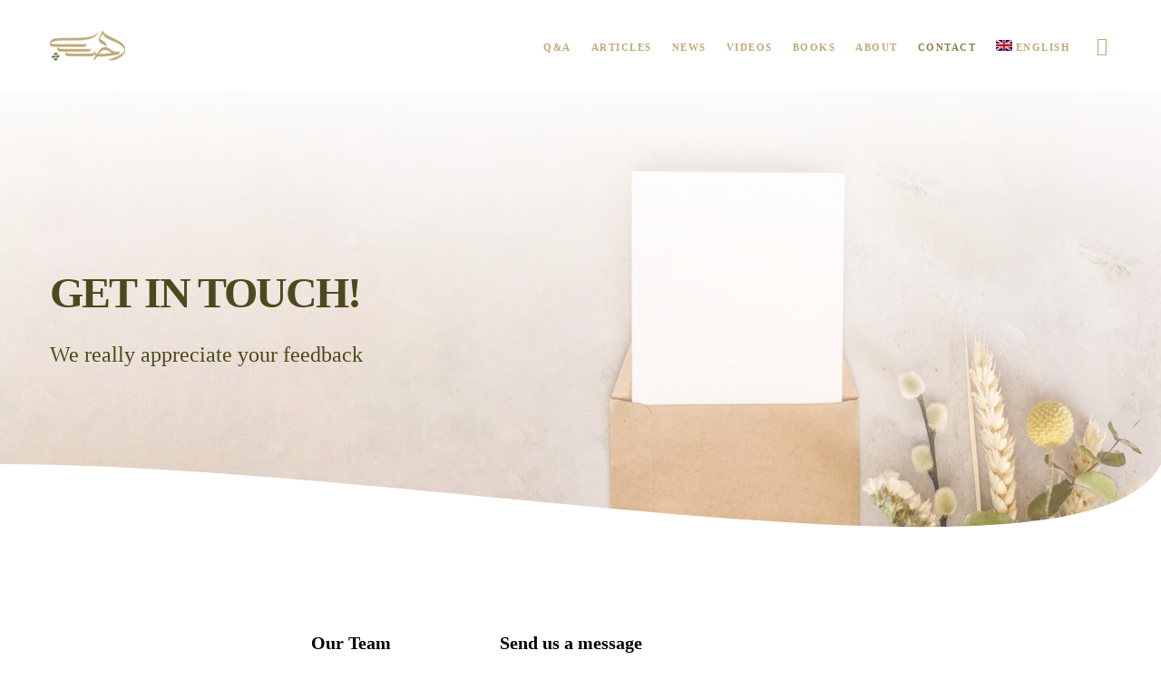

--- FILE ---
content_type: text/html; charset=UTF-8
request_url: https://alhabib.org/en/contact/?lang=ur
body_size: 53183
content:
<!doctype html>
<!--[if lt IE 10]>
<html class="ie9 no-js" lang="en-US">
<![endif]-->
<!--[if (gt IE 9)|!(IE)]><!-->

<html class="no-js" lang="en-US"> <!--<![endif]-->

	<head>
		<meta charset="UTF-8"><link rel="preconnect" href="https://fonts.gstatic.com/" crossorigin />
				<title>Contact - The Office Of His Eminence Sheikh al-Habib</title>
<link rel="alternate" hreflang="en" href="https://alhabib.org/en/contact/" />
<link rel="alternate" hreflang="fr" href="https://alhabib.org/fr/contact/" />
<link rel="alternate" hreflang="de" href="https://alhabib.org/de/kontaktieren/" />
<link rel="alternate" hreflang="es" href="https://alhabib.org/es/contacte-con/" />
<link rel="alternate" hreflang="tr" href="https://alhabib.org/tr/iletisim/" />
<link rel="alternate" hreflang="ur" href="https://alhabib.org/ur/%d8%b1%d8%a7%d8%a8%d8%b7%db%81/" />
<link rel="alternate" hreflang="bs" href="https://alhabib.org/bs/kontakt/" />
<link rel="alternate" hreflang="ms" href="https://alhabib.org/ms/talian/" />
<link rel="alternate" hreflang="x-default" href="https://alhabib.org/en/contact/" />
<meta name="description" content="Send in your message, and we’ll try our best to get back to you as soon as possible!">
<meta name="robots" content="index, follow, max-snippet:-1, max-image-preview:large, max-video-preview:-1">
<link rel="canonical" href="https://alhabib.org/en/contact/">
<meta property="og:url" content="https://alhabib.org/en/contact/">
<meta property="og:site_name" content="The Office Of His Eminence Sheikh al-Habib">
<meta property="og:locale" content="en_US">
<meta property="og:locale:alternate" content="bs_BA">
<meta property="og:locale:alternate" content="de_DE">
<meta property="og:locale:alternate" content="es_ES">
<meta property="og:locale:alternate" content="fr_FR">
<meta property="og:locale:alternate" content="ms_MY">
<meta property="og:locale:alternate" content="tr_TR">
<meta property="og:locale:alternate" content="ur">
<meta property="og:type" content="article">
<meta property="article:author" content="https://www.facebook.com/alhabib.en">
<meta property="article:publisher" content="https://www.facebook.com/alhabib.en">
<meta property="og:title" content="Contact - The Office Of His Eminence Sheikh al-Habib">
<meta property="og:description" content="Send in your message, and we’ll get back to you as soon as possible!">
<meta property="og:image" content="https://alhabib.org/wp-content/uploads/2021/01/falcon.png">
<meta property="og:image:secure_url" content="https://alhabib.org/wp-content/uploads/2021/01/falcon.png">
<meta property="og:image:width" content="512">
<meta property="og:image:height" content="512">
<meta name="twitter:card" content="summary_large_image">
<meta name="twitter:site" content="@alhabib_en">
<meta name="twitter:creator" content="@alhabib_en">
<meta name="twitter:title" content="Contact - The Office Of His Eminence Sheikh al-Habib">
<meta name="twitter:description" content="Send in your message, and we’ll get back to you as soon as possible!">
<meta name="twitter:image" content="https://alhabib.org/wp-content/uploads/2021/01/falcon.png">
<link rel='dns-prefetch' href='//unpkg.com' />
<link rel='dns-prefetch' href='//fonts.googleapis.com' />
<link rel='preconnect' href='https://fonts.gstatic.com' crossorigin />
<link rel="alternate" type="application/rss+xml" title="The Office Of His Eminence Sheikh al-Habib &raquo; Feed" href="https://alhabib.org/en/feed/" />
<link rel="alternate" type="application/rss+xml" title="The Office Of His Eminence Sheikh al-Habib &raquo; Comments Feed" href="https://alhabib.org/en/comments/feed/" />
<meta name="viewport" content="width=device-width, initial-scale=1, maximum-scale=1, user-scalable=no">
<meta name="application-name" content="The Office Of His Eminence Sheikh al-Habib">
<script type="text/javascript">
/* <![CDATA[ */
window._wpemojiSettings = {"baseUrl":"https:\/\/s.w.org\/images\/core\/emoji\/14.0.0\/72x72\/","ext":".png","svgUrl":"https:\/\/s.w.org\/images\/core\/emoji\/14.0.0\/svg\/","svgExt":".svg","source":{"concatemoji":"https:\/\/alhabib.org\/wp-includes\/js\/wp-emoji-release.min.js?ver=5b48c4cc0c16bef82df006c826ff0d25"}};
/*! This file is auto-generated */
!function(i,n){var o,s,e;function c(e){try{var t={supportTests:e,timestamp:(new Date).valueOf()};sessionStorage.setItem(o,JSON.stringify(t))}catch(e){}}function p(e,t,n){e.clearRect(0,0,e.canvas.width,e.canvas.height),e.fillText(t,0,0);var t=new Uint32Array(e.getImageData(0,0,e.canvas.width,e.canvas.height).data),r=(e.clearRect(0,0,e.canvas.width,e.canvas.height),e.fillText(n,0,0),new Uint32Array(e.getImageData(0,0,e.canvas.width,e.canvas.height).data));return t.every(function(e,t){return e===r[t]})}function u(e,t,n){switch(t){case"flag":return n(e,"\ud83c\udff3\ufe0f\u200d\u26a7\ufe0f","\ud83c\udff3\ufe0f\u200b\u26a7\ufe0f")?!1:!n(e,"\ud83c\uddfa\ud83c\uddf3","\ud83c\uddfa\u200b\ud83c\uddf3")&&!n(e,"\ud83c\udff4\udb40\udc67\udb40\udc62\udb40\udc65\udb40\udc6e\udb40\udc67\udb40\udc7f","\ud83c\udff4\u200b\udb40\udc67\u200b\udb40\udc62\u200b\udb40\udc65\u200b\udb40\udc6e\u200b\udb40\udc67\u200b\udb40\udc7f");case"emoji":return!n(e,"\ud83e\udef1\ud83c\udffb\u200d\ud83e\udef2\ud83c\udfff","\ud83e\udef1\ud83c\udffb\u200b\ud83e\udef2\ud83c\udfff")}return!1}function f(e,t,n){var r="undefined"!=typeof WorkerGlobalScope&&self instanceof WorkerGlobalScope?new OffscreenCanvas(300,150):i.createElement("canvas"),a=r.getContext("2d",{willReadFrequently:!0}),o=(a.textBaseline="top",a.font="600 32px Arial",{});return e.forEach(function(e){o[e]=t(a,e,n)}),o}function t(e){var t=i.createElement("script");t.src=e,t.defer=!0,i.head.appendChild(t)}"undefined"!=typeof Promise&&(o="wpEmojiSettingsSupports",s=["flag","emoji"],n.supports={everything:!0,everythingExceptFlag:!0},e=new Promise(function(e){i.addEventListener("DOMContentLoaded",e,{once:!0})}),new Promise(function(t){var n=function(){try{var e=JSON.parse(sessionStorage.getItem(o));if("object"==typeof e&&"number"==typeof e.timestamp&&(new Date).valueOf()<e.timestamp+604800&&"object"==typeof e.supportTests)return e.supportTests}catch(e){}return null}();if(!n){if("undefined"!=typeof Worker&&"undefined"!=typeof OffscreenCanvas&&"undefined"!=typeof URL&&URL.createObjectURL&&"undefined"!=typeof Blob)try{var e="postMessage("+f.toString()+"("+[JSON.stringify(s),u.toString(),p.toString()].join(",")+"));",r=new Blob([e],{type:"text/javascript"}),a=new Worker(URL.createObjectURL(r),{name:"wpTestEmojiSupports"});return void(a.onmessage=function(e){c(n=e.data),a.terminate(),t(n)})}catch(e){}c(n=f(s,u,p))}t(n)}).then(function(e){for(var t in e)n.supports[t]=e[t],n.supports.everything=n.supports.everything&&n.supports[t],"flag"!==t&&(n.supports.everythingExceptFlag=n.supports.everythingExceptFlag&&n.supports[t]);n.supports.everythingExceptFlag=n.supports.everythingExceptFlag&&!n.supports.flag,n.DOMReady=!1,n.readyCallback=function(){n.DOMReady=!0}}).then(function(){return e}).then(function(){var e;n.supports.everything||(n.readyCallback(),(e=n.source||{}).concatemoji?t(e.concatemoji):e.wpemoji&&e.twemoji&&(t(e.twemoji),t(e.wpemoji)))}))}((window,document),window._wpemojiSettings);
/* ]]> */
</script>
<style id="litespeed-ccss">ul{box-sizing:border-box}:root{--wp--preset--font-size--normal:16px;--wp--preset--font-size--huge:42px}body{--wp--preset--color--black:#000000;--wp--preset--color--cyan-bluish-gray:#abb8c3;--wp--preset--color--white:#ffffff;--wp--preset--color--pale-pink:#f78da7;--wp--preset--color--vivid-red:#cf2e2e;--wp--preset--color--luminous-vivid-orange:#ff6900;--wp--preset--color--luminous-vivid-amber:#fcb900;--wp--preset--color--light-green-cyan:#7bdcb5;--wp--preset--color--vivid-green-cyan:#00d084;--wp--preset--color--pale-cyan-blue:#8ed1fc;--wp--preset--color--vivid-cyan-blue:#0693e3;--wp--preset--color--vivid-purple:#9b51e0;--wp--preset--color--primary-1:#927c48;--wp--preset--color--primary-2:#bfaa77;--wp--preset--color--primary-3:#e2d6bc;--wp--preset--color--primary-4:#f3eee4;--wp--preset--color--primary-5:#617435;--wp--preset--color--primary-6:#b1c17a;--wp--preset--color--green:#6ECA09;--wp--preset--color--red:#D0021B;--wp--preset--color--orange:#FAB901;--wp--preset--color--aqua:#28d2dc;--wp--preset--color--blue:#15c7ff;--wp--preset--color--purple:#7639e2;--wp--preset--color--grey:#e2e2e2;--wp--preset--gradient--vivid-cyan-blue-to-vivid-purple:linear-gradient(135deg,rgba(6,147,227,1) 0%,rgb(155,81,224) 100%);--wp--preset--gradient--light-green-cyan-to-vivid-green-cyan:linear-gradient(135deg,rgb(122,220,180) 0%,rgb(0,208,130) 100%);--wp--preset--gradient--luminous-vivid-amber-to-luminous-vivid-orange:linear-gradient(135deg,rgba(252,185,0,1) 0%,rgba(255,105,0,1) 100%);--wp--preset--gradient--luminous-vivid-orange-to-vivid-red:linear-gradient(135deg,rgba(255,105,0,1) 0%,rgb(207,46,46) 100%);--wp--preset--gradient--very-light-gray-to-cyan-bluish-gray:linear-gradient(135deg,rgb(238,238,238) 0%,rgb(169,184,195) 100%);--wp--preset--gradient--cool-to-warm-spectrum:linear-gradient(135deg,rgb(74,234,220) 0%,rgb(151,120,209) 20%,rgb(207,42,186) 40%,rgb(238,44,130) 60%,rgb(251,105,98) 80%,rgb(254,248,76) 100%);--wp--preset--gradient--blush-light-purple:linear-gradient(135deg,rgb(255,206,236) 0%,rgb(152,150,240) 100%);--wp--preset--gradient--blush-bordeaux:linear-gradient(135deg,rgb(254,205,165) 0%,rgb(254,45,45) 50%,rgb(107,0,62) 100%);--wp--preset--gradient--luminous-dusk:linear-gradient(135deg,rgb(255,203,112) 0%,rgb(199,81,192) 50%,rgb(65,88,208) 100%);--wp--preset--gradient--pale-ocean:linear-gradient(135deg,rgb(255,245,203) 0%,rgb(182,227,212) 50%,rgb(51,167,181) 100%);--wp--preset--gradient--electric-grass:linear-gradient(135deg,rgb(202,248,128) 0%,rgb(113,206,126) 100%);--wp--preset--gradient--midnight:linear-gradient(135deg,rgb(2,3,129) 0%,rgb(40,116,252) 100%);--wp--preset--font-size--small:13px;--wp--preset--font-size--medium:20px;--wp--preset--font-size--large:36px;--wp--preset--font-size--x-large:42px;--wp--preset--spacing--20:0.44rem;--wp--preset--spacing--30:0.67rem;--wp--preset--spacing--40:1rem;--wp--preset--spacing--50:1.5rem;--wp--preset--spacing--60:2.25rem;--wp--preset--spacing--70:3.38rem;--wp--preset--spacing--80:5.06rem;--wp--preset--shadow--natural:6px 6px 9px rgba(0, 0, 0, 0.2);--wp--preset--shadow--deep:12px 12px 50px rgba(0, 0, 0, 0.4);--wp--preset--shadow--sharp:6px 6px 0px rgba(0, 0, 0, 0.2);--wp--preset--shadow--outlined:6px 6px 0px -3px rgba(255, 255, 255, 1), 6px 6px rgba(0, 0, 0, 1);--wp--preset--shadow--crisp:6px 6px 0px rgba(0, 0, 0, 1)}.wpcf7 .screen-reader-response{position:absolute;overflow:hidden;clip:rect(1px,1px,1px,1px);clip-path:inset(50%);height:1px;width:1px;margin:-1px;padding:0;border:0;word-wrap:normal!important}.wpcf7 form .wpcf7-response-output{margin:2em .5em 1em;padding:.2em 1em;border:2px solid #00a0d2}.wpcf7 form.init .wpcf7-response-output{display:none}.wpcf7-form-control-wrap{position:relative}.wpcf7 input[type="email"]{direction:ltr}.wpml-ls-flag{display:inline-block}.wpml-ls-flag{display:inline-block}.wpml-ls-menu-item .wpml-ls-flag{display:inline;vertical-align:baseline}.wpml-ls-menu-item .wpml-ls-flag+span{margin-left:.3em}ul .wpml-ls-menu-item a{display:flex;align-items:center}.is-screen-reader-text{border:0;clip:rect(1px,1px,1px,1px);-webkit-clip-path:inset(50%);clip-path:inset(50%);color:#000;height:1px;margin:-1px;overflow:hidden;padding:0;position:absolute!important;width:1px;word-wrap:normal!important;word-break:normal}.is-form-style label{display:inline-block!important}.is-form-style label{padding:0;vertical-align:middle;margin:0;width:100%;line-height:1}.is-form-style{line-height:1;position:relative;padding:0!important}.is-form-style input.is-search-input{background:#fff;background-image:none!important;color:#333;padding:0 12px;margin:0;outline:0!important;font-size:14px!important;height:36px;min-height:0;line-height:1;border-radius:0;border:1px solid #ccc!important;font-family:arial;width:100%;-webkit-box-sizing:border-box;-moz-box-sizing:border-box;box-sizing:border-box;-webkit-appearance:none;-webkit-border-radius:0}.is-form-style input.is-search-input::-ms-clear{display:none;width:0;height:0}.is-form-style input.is-search-input::-ms-reveal{display:none;width:0;height:0}.is-form-style input.is-search-input::-webkit-search-cancel-button,.is-form-style input.is-search-input::-webkit-search-decoration,.is-form-style input.is-search-input::-webkit-search-results-button,.is-form-style input.is-search-input::-webkit-search-results-decoration{display:none}:host,:root{--fa-style-family-brands:"Font Awesome 6 Brands";--fa-font-brands:normal 400 1em/1 "Font Awesome 6 Brands"}:host,:root{--fa-font-regular:normal 400 1em/1 "Font Awesome 6 Free"}:host,:root{--fa-style-family-classic:"Font Awesome 6 Free";--fa-font-solid:normal 900 1em/1 "Font Awesome 6 Free"}html,body,div,span,h1,h2,h3,h5,p,a,img,i,ul,li,form,label,header,nav{margin:0;padding:0;border:0;font-size:100%;font:inherit;vertical-align:baseline}header,nav{display:block}body{line-height:1}html,body{overflow-x:hidden}ul{list-style:none}html{font-size:16px}@media only screen and (max-width:1200px){html{font-size:10px}}@media only screen and (max-width:767px){html{font-size:8px}}body{-webkit-font-smoothing:antialiased;-moz-osx-font-smoothing:grayscale;-webkit-text-size-adjust:100%}p{position:relative;margin-bottom:30px}p:empty{display:none}a{text-decoration:none;outline:0}a:visited{text-decoration:none}ul{list-style:disc}ul ul{list-style-type:circle}ul{margin-bottom:28px;margin-left:20px;line-height:30px}li>ul{margin-bottom:0;margin-left:20px}.eut-align-left{text-align:left}input[type="text"],input[type="email"],input[type="search"],textarea{-webkit-border-radius:0;-moz-border-radius:0;-o-border-radius:0;border-radius:0;-webkit-box-shadow:inset 0 0 0 0#fff0;box-shadow:inset 0 0 0 0#fff0;position:relative;z-index:2}input[type=submit]{-webkit-appearance:none}input[type="submit"]{display:inline-block;border:none}img{-ms-interpolation-mode:bicubic;border:0;max-width:100%;height:auto}.eut-position-left{float:left}.eut-position-right{float:right}h1,h2,h3,h5,.eut-h2,.eut-h5{margin-bottom:18px}h1,h2,.eut-h2{margin-bottom:18px}h3{margin-bottom:15px}h5,.eut-h5{margin-bottom:10px}h2:last-child{margin-bottom:0}#eut-theme-wrapper input[type="text"],#eut-theme-wrapper input[type="email"],#eut-theme-wrapper input[type="search"],#eut-theme-wrapper textarea{-webkit-appearance:none;-moz-appearance:none;border:1px solid;padding:16px 20px;outline:none;color:inherit;margin:0;width:100%;font-size:12px;font-family:inherit;margin-bottom:20px;background:#fff0;border-radius:0;border-color:inherit;min-height:42px}#eut-theme-wrapper input::-webkit-outer-spin-button,#eut-theme-wrapper input::-webkit-inner-spin-button{-webkit-appearance:none;margin:0}::-webkit-inner-spin-button{display:none}::-webkit-input-placeholder{color:inherit;opacity:.5}:-moz-placeholder{color:inherit;opacity:.5}::-moz-placeholder{color:inherit;opacity:.5}:-ms-input-placeholder{color:inherit;opacity:.5}.eut-search{position:relative;display:block;max-width:430px;margin:0 auto}#eut-theme-wrapper .eut-search input[type="text"]{width:100%;height:50px;padding-right:50px;margin-bottom:0}#eut-header{position:relative;z-index:9998}@media only screen and (max-width:1200px){#eut-main-header.eut-header-default .eut-container{position:static}}#eut-main-header{width:100%;top:0;left:auto;position:relative;z-index:4;border-bottom:1px solid;-webkit-backface-visibility:hidden;-moz-backface-visibility:hidden;-ms-backface-visibility:hidden}#eut-responsive-header{display:none}#eut-responsive-header #eut-main-responsive-header{width:100%;top:0;left:auto;position:relative;z-index:1000}.eut-logo{display:block;position:relative;z-index:2;overflow:hidden}.eut-logo .eut-wrapper{position:relative;top:50%}.eut-logo .eut-wrapper a{position:relative;display:block}.eut-logo .eut-wrapper img{display:block;position:relative;height:100%;top:-50%;width:auto!important;max-width:none}.eut-logo .eut-wrapper img.eut-light,.eut-logo .eut-wrapper img.eut-dark{display:none}#eut-header .eut-main-menu ul{list-style:none;list-style:none outside none;margin:0}#eut-header .eut-main-menu ul li{position:relative}#eut-header .eut-horizontal-menu ul.eut-menu a{display:block;position:relative}#eut-header .eut-horizontal-menu ul.eut-menu>li{float:left}#eut-main-header.eut-header-default .eut-horizontal-menu.eut-menu-type-classic .eut-first-level>a .eut-item{position:relative;top:2px}#eut-header .eut-horizontal-menu ul.eut-menu ul{position:absolute;display:none;top:100%;left:0;z-index:99}#eut-header .eut-horizontal-menu ul.eut-menu>li>a{padding:0 1em;text-decoration:none;zoom:1}#eut-header .eut-horizontal-menu.eut-position-right ul.eut-menu>li>a{padding:0 0 0 2em}#eut-header .eut-horizontal-menu ul.eut-menu ul.sub-menu{text-align:left;width:250px;padding:15px 0;-webkit-box-shadow:0 30px 30px 0 rgb(0 0 0/.25);-moz-box-shadow:0 30px 30px 0 rgb(0 0 0/.25);box-shadow:0 30px 30px 0 rgb(0 0 0/.25)}#eut-header .eut-horizontal-menu ul.eut-menu ul.sub-menu li a{position:relative;display:block;padding:10px;margin:0 15px;line-height:1.2em}#eut-responsive-menu-wrapper{display:none}.eut-menu-wrapper{margin-bottom:6em}.eut-slide-menu ul.eut-menu li a{padding-top:25px;padding-bottom:25px;line-height:1.20em;display:inline-block;vertical-align:middle;position:relative}.eut-slide-menu ul.eut-menu .sub-menu li a{padding-left:30px}.eut-slide-menu ul.eut-menu,.eut-slide-menu ul.eut-menu ul{display:inline-block;position:relative;height:auto;width:100%;vertical-align:top;margin:0}.eut-slide-menu ul.eut-menu li{position:relative;display:inline-block;width:100%;padding:0;margin:0;vertical-align:top;border-bottom:1px solid}.eut-slide-menu ul.eut-menu ul{position:absolute;display:none;top:0;left:100%;right:0;margin:0;opacity:0;-webkit-animation-duration:.3s;-moz-animation-duration:.3s;-o-animation-duration:.3s;animation-duration:.3s;-webkit-animation-fill-mode:both;-moz-animation-fill-mode:both;-o-animation-fill-mode:both;animation-fill-mode:both;-webkit-animation-name:slide_menu_animation;-moz-animation-name:slide_menu_animation;-o-animation-name:slide_menu_animation;animation-name:slide_menu_animation}@-webkit-keyframes slide_menu_animation{0%{opacity:0}100%{opacity:1}}@-moz-keyframes slide_menu_animation{0%{opacity:0}100%{opacity:1}}@-o-keyframes slide_menu_animation{0%{opacity:0}100%{opacity:1}}@keyframes slide_menu_animation{0%{opacity:0}100%{opacity:1}}.eut-header-elements,.eut-hidden-menu-btn{position:relative;z-index:2}.eut-header-elements ul{list-style:none;margin:0}.eut-header-element{float:left;font-size:0}.eut-header-element>a{display:inline-block;padding-left:1.563rem}.eut-header-element .eut-item{line-height:inherit;display:inline-block;vertical-align:middle;position:relative}.eut-header-element .eut-item:not(.eut-with-text){font-size:20px;line-height:1em;width:1em;height:1em;text-align:center}.eut-header-element .eut-item i{display:block;font-size:inherit;line-height:inherit}@media only screen and (max-width:1200px){.eut-hidden-menu-btn a .eut-item{font-size:15px}}.eut-hidden-menu-btn a .eut-item:not(.eut-with-text){width:1.30em}.eut-hidden-menu-btn a .eut-item:not(.eut-with-text) span{left:0;height:.10em;opacity:1;width:100%;position:absolute;top:0;display:block}.eut-hidden-menu-btn a .eut-item span:nth-child(2){top:.40em}.eut-hidden-menu-btn a .eut-item span:nth-child(3){top:.80em}.eut-header-responsive-elements{display:none}.eut-header-responsive-elements{margin-bottom:3.077em}#eut-feature-section{position:relative;overflow:hidden;z-index:5;clear:both;-webkit-backface-visibility:hidden;-moz-backface-visibility:hidden;-ms-backface-visibility:hidden}#eut-feature-section .eut-content{opacity:0;-webkit-backface-visibility:hidden;-moz-backface-visibility:hidden;-ms-backface-visibility:hidden}#eut-feature-section .eut-wrapper{display:table;width:100%;position:relative;z-index:5}#eut-feature-section .eut-content{display:table-cell;width:100%}#eut-feature-section .eut-title,#eut-feature-section .eut-description{display:block;position:relative}#eut-feature-section .eut-title{margin-bottom:18px}#eut-feature-section .eut-description{margin-bottom:18px}#eut-feature-section .eut-description:last-child{margin-bottom:0}#eut-feature-section .eut-description{z-index:10}#eut-feature-section.eut-medium-height,#eut-feature-section.eut-medium-height .eut-wrapper{height:500px}@media only screen and (max-width:1200px){#eut-feature-section.eut-medium-height,#eut-feature-section.eut-medium-height .eut-wrapper{height:400px}}@media only screen and (max-width:1023px){#eut-feature-section.eut-medium-height,#eut-feature-section.eut-medium-height .eut-wrapper{height:350px}}@media only screen and (max-width:767px){#eut-feature-section.eut-medium-height,#eut-feature-section.eut-medium-height .eut-wrapper{height:300px}}.eut-content.eut-align-left-center{vertical-align:middle}.eut-content.eut-align-left-center{text-align:left}#eut-feature-section .eut-title-content-wrapper{display:inline-block;vertical-align:middle;position:relative}#eut-feature-section .eut-title-content-wrapper.eut-content-large{max-width:1170px}#eut-feature-section .eut-title-content-wrapper.eut-bg-none .eut-title,#eut-feature-section .eut-title-content-wrapper.eut-bg-none .eut-description{opacity:0;-webkit-backface-visibility:hidden;-moz-backface-visibility:hidden;-ms-backface-visibility:hidden;-webkit-animation-duration:.5s;-moz-animation-duration:.5s;-o-animation-duration:.5s;animation-duration:.5s;-webkit-animation-fill-mode:both;-moz-animation-fill-mode:both;-o-animation-fill-mode:both;animation-fill-mode:both;-webkit-animation-timing-function:ease-out;-moz-animation-timing-function:ease-out;-o-animation-timing-function:ease-out;animation-timing-function:ease-out}.eut-single-wrapper{position:relative;z-index:5}.eut-single-wrapper:before,.eut-single-wrapper:after{display:table;content:" "}.eut-single-wrapper:after{clear:both}.eut-hidden-area{display:none;position:fixed;width:650px;height:100%;top:0;right:-30px;bottom:0;z-index:10000;background-color:#fff;-webkit-transform:translate3d(100%,0,0);-moz-transform:translate3d(100%,0,0);-ms-transform:translate3d(100%,0,0);-o-transform:translate3d(100%,0,0);transform:translate3d(100%,0,0);-webkit-backface-visibility:hidden;-moz-backface-visibility:hidden;-ms-backface-visibility:hidden}.eut-hiddenarea-wrapper{position:absolute;top:0;bottom:0;left:0;right:0;width:100%;height:100%;padding-right:30px;padding-bottom:90px;overflow-y:scroll;-webkit-overflow-scrolling:touch}.eut-hidden-area .eut-hiddenarea-content{width:50%;min-width:270px;margin:0 auto;display:block;overflow:hidden}.eut-hidden-area .eut-close-btn{-webkit-transform:translate3d(0,-200%,0);-moz-transform:translate3d(0,-200%,0);-ms-transform:translate3d(0,-200%,0);-o-transform:translate3d(0,-200%,0);transform:translate3d(0,-200%,0)}.eut-close-btn-wrapper{display:block;margin:30px auto 60px auto;width:50%;min-width:270px}.eut-close-btn{width:40px;height:40px;line-height:40px;font-size:18px;text-align:left;display:inline-block}.eut-close-btn i{font-size:inherit;line-height:inherit}.eut-modal{display:none;visibility:hidden;opacity:0;overflow:hidden;position:fixed;top:0;right:0;bottom:0;left:0;z-index:10000;overflow-x:hidden;overflow-y:auto;-webkit-filter:blur(0);-webkit-overflow-scrolling:touch;outline:0;height:100%;-webkit-backface-visibility:hidden;-moz-backface-visibility:hidden;-ms-backface-visibility:hidden}.eut-modal-wrapper{position:relative;max-width:600px;width:100%;height:100%;display:table;margin:0 auto}.eut-modal-content{position:relative;display:table-cell;vertical-align:middle;padding:100px 15px}#eut-search-modal .eut-search{max-width:100%;position:relative;text-align:center}#eut-theme-wrapper .eut-modal .eut-search input[type="text"]{background:none;padding:20px;border:none;border-bottom:1px solid;border-color:inherit;line-height:1.2!important;height:auto;text-align:center;z-index:4;margin-bottom:11%}#eut-search-modal ::-webkit-input-placeholder{color:inherit}#eut-search-modal :-moz-placeholder{color:inherit}#eut-search-modal ::-moz-placeholder{color:inherit}#eut-search-modal :-ms-input-placeholder{color:inherit}#eut-language-modal{text-align:center}#eut-language-modal ul{display:block;list-style:none;margin:0}#eut-language-modal ul li{display:inline-block}#eut-language-modal ul li a{display:block;padding:0 20px;line-height:40px;margin:10px;border:2px solid;-webkit-border-radius:50px;border-radius:50px}.wpcf7{position:relative}span.wpcf7-form-control-wrap{display:block;width:100%}#eut-theme-wrapper .eut-modal input[type="text"]{color:inherit;border-color:inherit}#eut-content{position:relative;z-index:100;overflow:hidden;clear:both}#eut-main-content .eut-main-content-wrapper{position:relative}.eut-background-wrapper{position:absolute;width:100%;height:100%;top:0;left:0;right:0;bottom:0;overflow:hidden}.eut-bg-image{position:absolute;width:100%;height:100%;top:0;left:0;right:0;bottom:0;z-index:0;opacity:0;background-size:cover;background-position:center center;background-repeat:no-repeat;-webkit-backface-visibility:hidden;-moz-backface-visibility:hidden;-ms-backface-visibility:hidden}.eut-bg-image.eut-bg-center-center{background-position:center center}.eut-bg-overlay{position:absolute;width:100%;height:100%;z-index:0;top:0;left:0;right:0;bottom:0;-webkit-backface-visibility:hidden;-moz-backface-visibility:hidden;-ms-backface-visibility:hidden}#eut-feature-section .eut-bg-overlay{opacity:0}.eut-separator-bottom{position:absolute;bottom:-1px;left:0;width:100%;height:0;z-index:0}.eut-separator{position:absolute;bottom:-1px;left:0}#eut-feature-section .eut-separator-bottom{z-index:2}[class^="eut-icon-"]{font-family:"fildisi-icons"!important;speak:none;font-style:normal;font-weight:400;font-variant:normal;text-transform:none;line-height:1;font-size:24px;text-rendering:auto;-webkit-font-smoothing:antialiased;-moz-osx-font-smoothing:grayscale}.eut-icon-search:before{content:""}.eut-icon-close:before{content:""}#eut-theme-wrapper{position:relative;float:none;width:1220px;margin:0 auto}body.eut-stretched #eut-theme-wrapper{width:100%;margin:0;overflow-y:hidden}.eut-container{max-width:1170px;width:100%;margin-right:auto;margin-left:auto;position:relative}.eut-container:before,.eut-container:after{display:table;content:" "}.eut-container:after{clear:both}.eut-section{position:relative}.eut-fullwidth .eut-container{width:100%!important;max-width:100%!important;display:block}.eut-row:before,.eut-row:after{display:table;content:" "}.eut-row:after{clear:both}.eut-column .eut-column-wrapper{position:relative}.eut-fullwidth .eut-row{margin-right:0;margin-left:0}.eut-fullwidth .eut-row .eut-column{padding-right:0;padding-left:0}.eut-column-1-6,.eut-column-1-4,.eut-column-1-3{float:left;position:relative;min-height:1px;z-index:1}.eut-column-1-6{width:16.66666667%}.eut-column-1-4{width:25%}.eut-column-1-3{width:33.33333333%}.clearfix:after{content:"";display:block;height:0;clear:both;visibility:hidden}.clearfix{display:inline-block}.clearfix{display:block}*{-moz-box-sizing:border-box;-webkit-box-sizing:border-box;box-sizing:border-box}.eut-section.eut-fullwidth .eut-row:not(.eut-columns-gap-none){margin-right:0;margin-left:0}@media only screen and (min-width:960px) and (max-width:1200px){.eut-tablet-column-hide{display:none!important}}@media only screen and (max-width:1200px){.eut-tablet-column-1-3{width:33.33333333%}.eut-tablet-column-2-3{width:66.66666667%}}@media only screen and (min-width:768px) and (max-width:959px){.eut-tablet-sm-column-hide{display:none!important}}@media only screen and (max-width:959px){.eut-container{max-width:90%!important}.eut-tablet-sm-column-1{width:100%}}@media only screen and (max-width:767px){.eut-mobile-column-hide{display:none!important}.eut-column-1-6,.eut-column-1-4,.eut-column-1-3{width:100%}#eut-main-content .eut-column-1-6,#eut-main-content .eut-column-1-4,#eut-main-content .eut-column-1-3{border:none!important}.eut-column-wrapper{padding-right:0;padding-left:0}.eut-section.eut-fullwidth .eut-row{padding-right:0!important;padding-left:0!important}.eut-fullwidth .eut-row:not(.eut-columns-gap-none) .eut-column{padding-right:15px;padding-left:15px}}.eut-element{position:relative;z-index:1}.eut-title>span{display:inline-block}#eut-theme-wrapper input[type="submit"]:not(.eut-custom-btn){display:inline-block;padding:1.25em 2.50em;line-height:1.4;position:relative;-webkit-border-radius:0;border-radius:0;z-index:2;vertical-align:top;margin-top:3px;margin-bottom:3px;outline:0;text-align:center;border:1px solid #fff0;box-sizing:border-box;word-wrap:break-word;-webkit-appearance:none;text-decoration:none;position:relative;overflow:hidden;-ms-touch-action:manipulation;touch-action:manipulation}li ul{padding-left:10px}.widget{font-size:13px;line-height:1.846em;margin-bottom:3.846em}.widget:last-child{margin-bottom:0}.eut-widget.eut-sticky-widget{margin-bottom:0}@media only screen and (max-width:1023px){#eut-feature-section .eut-content{padding-top:30px;padding-bottom:30px}}body{font-size:14px;font-family:Hind;font-weight:400;line-height:28px;letter-spacing:0}.eut-main-menu .eut-wrapper>ul>li>a{font-family:Poppins;font-weight:600;font-style:normal;font-size:11px;text-transform:uppercase;letter-spacing:1.5px}.eut-main-menu .eut-wrapper>ul>li ul li a{font-family:Poppins;font-weight:400;font-style:normal;font-size:11px;text-transform:none;letter-spacing:0}#eut-hidden-menu .eut-hiddenarea-content .eut-menu>li>a{font-family:Poppins;font-weight:600;font-style:normal;font-size:30px;text-transform:capitalize}#eut-hidden-menu.eut-slide-menu ul li ul li:not(.eut-goback)>a{font-family:Poppins;font-weight:500;font-style:normal;font-size:12px;text-transform:none;letter-spacing:0}h1,#eut-theme-wrapper .eut-modal .eut-search input[type="text"]{font-family:Poppins;font-weight:600;font-style:normal;text-transform:none;font-size:60px;line-height:72px;letter-spacing:-2.5px}h2,.eut-h2{font-family:Poppins;font-weight:600;font-style:normal;text-transform:none;font-size:48px;line-height:64px;letter-spacing:-2px}h3{font-family:Poppins;font-weight:600;font-style:normal;text-transform:none;font-size:38px;line-height:56px;letter-spacing:-1.5px}h5,.eut-h5{font-family:Poppins;font-weight:600;font-style:normal;text-transform:none;font-size:20px;line-height:38px;letter-spacing:0}#eut-feature-section .eut-title{font-family:Poppins;font-weight:600;font-style:normal;font-size:48px;text-transform:none;line-height:64px;letter-spacing:-2px}#eut-feature-section .eut-description{font-family:Hind;font-weight:400;font-style:normal;font-size:24px;text-transform:none;line-height:36px;letter-spacing:0}.eut-link-text,input[type="submit"]{font-family:Poppins!important;font-weight:600!important;font-style:normal;font-size:12px!important;text-transform:uppercase;letter-spacing:0}.widget{font-family:Hind;font-weight:400;font-style:normal;font-size:14px;text-transform:none;line-height:28px;letter-spacing:0}@media only screen and (min-width:960px) and (max-width:1200px){h1,#eut-theme-wrapper .eut-modal .eut-search input[type="text"]{font-size:54px;line-height:1.2em}h2,.eut-h2{font-size:43px;line-height:1.33em}h3{font-size:34px;line-height:1.47em}h5,.eut-h5{font-size:18px;line-height:1.9em}#eut-feature-section .eut-title{font-size:43px;line-height:1.33em}#eut-feature-section .eut-description{font-size:22px;line-height:1.5em}#eut-hidden-menu .eut-hiddenarea-content .eut-menu>li>a{font-size:27px;line-height:1.07em}}@media only screen and (min-width:768px) and (max-width:959px){h1,#eut-theme-wrapper .eut-modal .eut-search input[type="text"]{font-size:48px;line-height:1.2em}h2,.eut-h2{font-size:38px;line-height:1.33em}h3{font-size:30px;line-height:1.47em}h5,.eut-h5{font-size:16px;line-height:1.9em}#eut-feature-section .eut-title{font-size:41px;line-height:1.33em}#eut-feature-section .eut-description{font-size:19px;line-height:1.5em}#eut-hidden-menu .eut-hiddenarea-content .eut-menu>li>a{font-size:24px;line-height:1.07em}}@media only screen and (max-width:767px){h1,#eut-theme-wrapper .eut-modal .eut-search input[type="text"]{font-size:42px;line-height:1.2em}h2,.eut-h2{font-size:34px;line-height:1.33em}h3{font-size:27px;line-height:1.47em}h5,.eut-h5{font-size:14px;line-height:1.9em}#eut-feature-section .eut-title{font-size:29px;line-height:1.33em}#eut-feature-section .eut-description{font-size:19px;line-height:1.5em}#eut-hidden-menu .eut-hiddenarea-content .eut-menu>li>a{font-size:24px;line-height:1.07em}}a{color:#000}.eut-container{max-width:1170px}@media only screen and (max-width:1230px){.eut-container{width:90%;max-width:1170px}}#eut-main-header{background-color:#fff0}#eut-main-header.eut-header-default,.eut-header-elements{border-color:#fff0}#eut-header .eut-main-menu .eut-wrapper>ul>li>a,.eut-header-element>a{color:#bfaa77}.eut-hidden-menu-btn a .eut-item:not(.eut-with-text) span{background-color:#bfaa77}#eut-header .eut-main-menu .eut-wrapper>ul>li.current-menu-item>a{color:#927c48}#eut-header .eut-main-menu .eut-wrapper>ul>li ul{background-color:#fff}#eut-header .eut-main-menu .eut-wrapper>ul>li ul li a{color:#927c48}#eut-main-header,.eut-logo{height:100px}.eut-logo a{height:50px}.eut-logo .eut-wrapper img.eut-sticky{-webkit-transform:translateY(100px);-moz-transform:translateY(100px);-ms-transform:translateY(100px);-o-transform:translateY(100px);transform:translateY(100px)}#eut-main-menu .eut-wrapper>ul>li>a,.eut-header-element>a{line-height:100px}.eut-logo .eut-wrapper img{padding-top:0;padding-bottom:0}@media only screen and (min-width:1024px){#eut-header{height:100px}}#eut-theme-wrapper .eut-modal-content .eut-heading-color{color:#000}#eut-theme-wrapper .eut-modal .eut-border,#eut-theme-wrapper .eut-modal form,#eut-theme-wrapper .eut-modal form div,#eut-language-modal ul li a{color:#777;border-color:#e9e9e9}#eut-responsive-header #eut-main-responsive-header{background-color:rgb(255 255 255)}#eut-responsive-header{height:60px}#eut-responsive-header .eut-logo{height:60px}#eut-responsive-header .eut-header-element>a{line-height:60px}#eut-responsive-header .eut-logo a{height:25px}#eut-responsive-header .eut-logo .eut-wrapper img{padding-top:0;padding-bottom:0}@media only screen and (max-width:1023px){#eut-main-header{display:none}#eut-main-menu,#eut-responsive-hidden-menu-wrapper{display:none}#eut-responsive-header{display:block}.eut-header-responsive-elements{display:block}#eut-responsive-menu-wrapper{display:block}}#eut-hidden-menu{background-color:#fff}#eut-hidden-menu a{color:#bfaa77}#eut-theme-wrapper .eut-header-responsive-elements form,#eut-theme-wrapper .eut-header-responsive-elements form span{color:#bfaa77}#eut-hidden-menu ul.eut-menu>li.current-menu-item>a,#eut-hidden-menu ul.eut-menu li.current-menu-item>a{color:#927c48}#eut-hidden-menu .eut-close-btn{color:#bfaa77}#eut-hidden-menu ul.eut-menu li,#eut-hidden-menu ul.eut-menu li a,#eut-theme-wrapper .eut-header-responsive-elements form,#eut-theme-wrapper .eut-header-responsive-elements form span{border-color:#eef1f6}#eut-responsive-header .eut-header-element>a{color:#bfaa77}#eut-responsive-header .eut-hidden-menu-btn a .eut-item:not(.eut-with-text) span{background-color:#bfaa77}h1,h2,h3,h5,.eut-h2,.eut-h5,.eut-heading-color{color:#000}#eut-language-modal ul li a.active{background-color:#927c48;border-color:#927c48;color:#fff}#eut-content,.eut-single-wrapper,#eut-main-content .eut-section{background-color:#fff;color:#2b2b2b}body,#eut-content form,#eut-content form p,#eut-content form div,#eut-content form span:not(.eut-heading-color){color:#2b2b2b}#eut-theme-wrapper .eut-border,#eut-theme-wrapper form,#eut-theme-wrapper form p,#eut-theme-wrapper .wpcf7-form-control-wrap,#eut-theme-wrapper label,#eut-content form div{border-color:#e9e9e9!important}.widget{color:#2b2b2b}.widget,.widget div{border-color:#e9e9e9}.eut-row.eut-columns-gap-30{margin-left:-15px;margin-right:-15px}.eut-row.eut-columns-gap-30 .eut-column{padding-left:15px;padding-right:15px}@media only screen and (max-width:767px){.eut-row.eut-columns-gap-30 .eut-column .eut-column-wrapper{margin-bottom:30px}}.eut-section.eut-fullwidth .eut-row.eut-columns-gap-30{padding-left:15px;padding-right:15px}#eut-main-content .eut-main-content-wrapper{padding-top:90px;padding-bottom:90px}@media only screen and (max-width:1200px){#eut-main-content .eut-main-content-wrapper{padding-top:72px;padding-bottom:72px}}@media only screen and (max-width:768px){#eut-main-content .eut-main-content-wrapper{padding-top:54px;padding-bottom:54px}}#eut-main-content .eut-main-content-wrapper{padding-bottom:0}#eut-feature-section .eut-title{color:#4c491c}#eut-feature-section .eut-description{color:#4c491c}.eut-modal input[type="submit"]:not(.eut-custom-btn),#eut-theme-wrapper input[type="submit"]:not(.eut-custom-btn){-webkit-border-radius:3px;border-radius:3px;background-color:#bfaa77;color:#fff}.wpb_content_element{margin-bottom:35px}.eut-body{background-color:#fff}.is-form-id-4415 .is-search-input::-webkit-input-placeholder{color:#916e1e!important}.is-form-id-4415 .is-search-input:-moz-placeholder{color:#916e1e!important;opacity:1}.is-form-id-4415 .is-search-input::-moz-placeholder{color:#916e1e!important;opacity:1}.is-form-id-4415 .is-search-input:-ms-input-placeholder{color:#916e1e!important}.is-form-style-2.is-form-id-4415 .is-search-input,.is-form-id-4415 .is-search-input{color:#916e1e!important;border-color:#bfaa77!important;background-color:#ffffff!important}</style><script>WebFontConfig={google:{families:["Hind:400,300","Poppins:700,600,400,500,300","Open Sans:400","Hind Siliguri:400&display=swap"]}};if ( typeof WebFont === "object" && typeof WebFont.load === "function" ) { WebFont.load( WebFontConfig ); }</script><script data-optimized="1" src="https://alhabib.org/wp-content/plugins/litespeed-cache/assets/js/webfontloader.min.js"></script><script>!function(a){"use strict";var b=function(b,c,d){function e(a){return h.body?a():void setTimeout(function(){e(a)})}function f(){i.addEventListener&&i.removeEventListener("load",f),i.media=d||"all"}var g,h=a.document,i=h.createElement("link");if(c)g=c;else{var j=(h.body||h.getElementsByTagName("head")[0]).childNodes;g=j[j.length-1]}var k=h.styleSheets;i.rel="stylesheet",i.href=b,i.media="only x",e(function(){g.parentNode.insertBefore(i,c?g:g.nextSibling)});var l=function(a){for(var b=i.href,c=k.length;c--;)if(k[c].href===b)return a();setTimeout(function(){l(a)})};return i.addEventListener&&i.addEventListener("load",f),i.onloadcssdefined=l,l(f),i};"undefined"!=typeof exports?exports.loadCSS=b:a.loadCSS=b}("undefined"!=typeof global?global:this);!function(a){if(a.loadCSS){var b=loadCSS.relpreload={};if(b.support=function(){try{return a.document.createElement("link").relList.supports("preload")}catch(b){return!1}},b.poly=function(){for(var b=a.document.getElementsByTagName("link"),c=0;c<b.length;c++){var d=b[c];"preload"===d.rel&&"style"===d.getAttribute("as")&&(a.loadCSS(d.href,d,d.getAttribute("media")),d.rel=null)}},!b.support()){b.poly();var c=a.setInterval(b.poly,300);a.addEventListener&&a.addEventListener("load",function(){b.poly(),a.clearInterval(c)}),a.attachEvent&&a.attachEvent("onload",function(){a.clearInterval(c)})}}}(this);</script>
<link data-optimized="1" data-asynced="1" as="style" onload="this.onload=null;this.rel='stylesheet'"  rel='preload' id='wpmf-bakery-style-css' href='https://alhabib.org/wp-content/litespeed/css/1/5cba040de77998d73a94ded8f53707fc.css?ver=6b602' type='text/css' media='all' /><noscript><link data-optimized="1" rel='stylesheet' href='https://alhabib.org/wp-content/litespeed/css/1/5cba040de77998d73a94ded8f53707fc.css?ver=6b602' type='text/css' media='all' /></noscript>
<style id='wp-emoji-styles-inline-css' type='text/css'>

	img.wp-smiley, img.emoji {
		display: inline !important;
		border: none !important;
		box-shadow: none !important;
		height: 1em !important;
		width: 1em !important;
		margin: 0 0.07em !important;
		vertical-align: -0.1em !important;
		background: none !important;
		padding: 0 !important;
	}
</style>
<link data-optimized="1" data-asynced="1" as="style" onload="this.onload=null;this.rel='stylesheet'"  rel='preload' id='wp-block-library-css' href='https://alhabib.org/wp-content/litespeed/css/1/8d234c3083e9744568863f2530080bed.css?ver=20d22' type='text/css' media='all' /><noscript><link data-optimized="1" rel='stylesheet' href='https://alhabib.org/wp-content/litespeed/css/1/8d234c3083e9744568863f2530080bed.css?ver=20d22' type='text/css' media='all' /></noscript>
<style id='classic-theme-styles-inline-css' type='text/css'>
/*! This file is auto-generated */
.wp-block-button__link{color:#fff;background-color:#32373c;border-radius:9999px;box-shadow:none;text-decoration:none;padding:calc(.667em + 2px) calc(1.333em + 2px);font-size:1.125em}.wp-block-file__button{background:#32373c;color:#fff;text-decoration:none}
</style>
<style id='global-styles-inline-css' type='text/css'>
body{--wp--preset--color--black: #000000;--wp--preset--color--cyan-bluish-gray: #abb8c3;--wp--preset--color--white: #ffffff;--wp--preset--color--pale-pink: #f78da7;--wp--preset--color--vivid-red: #cf2e2e;--wp--preset--color--luminous-vivid-orange: #ff6900;--wp--preset--color--luminous-vivid-amber: #fcb900;--wp--preset--color--light-green-cyan: #7bdcb5;--wp--preset--color--vivid-green-cyan: #00d084;--wp--preset--color--pale-cyan-blue: #8ed1fc;--wp--preset--color--vivid-cyan-blue: #0693e3;--wp--preset--color--vivid-purple: #9b51e0;--wp--preset--color--primary-1: #927c48;--wp--preset--color--primary-2: #bfaa77;--wp--preset--color--primary-3: #e2d6bc;--wp--preset--color--primary-4: #f3eee4;--wp--preset--color--primary-5: #617435;--wp--preset--color--primary-6: #b1c17a;--wp--preset--color--green: #6ECA09;--wp--preset--color--red: #D0021B;--wp--preset--color--orange: #FAB901;--wp--preset--color--aqua: #28d2dc;--wp--preset--color--blue: #15c7ff;--wp--preset--color--purple: #7639e2;--wp--preset--color--grey: #e2e2e2;--wp--preset--gradient--vivid-cyan-blue-to-vivid-purple: linear-gradient(135deg,rgba(6,147,227,1) 0%,rgb(155,81,224) 100%);--wp--preset--gradient--light-green-cyan-to-vivid-green-cyan: linear-gradient(135deg,rgb(122,220,180) 0%,rgb(0,208,130) 100%);--wp--preset--gradient--luminous-vivid-amber-to-luminous-vivid-orange: linear-gradient(135deg,rgba(252,185,0,1) 0%,rgba(255,105,0,1) 100%);--wp--preset--gradient--luminous-vivid-orange-to-vivid-red: linear-gradient(135deg,rgba(255,105,0,1) 0%,rgb(207,46,46) 100%);--wp--preset--gradient--very-light-gray-to-cyan-bluish-gray: linear-gradient(135deg,rgb(238,238,238) 0%,rgb(169,184,195) 100%);--wp--preset--gradient--cool-to-warm-spectrum: linear-gradient(135deg,rgb(74,234,220) 0%,rgb(151,120,209) 20%,rgb(207,42,186) 40%,rgb(238,44,130) 60%,rgb(251,105,98) 80%,rgb(254,248,76) 100%);--wp--preset--gradient--blush-light-purple: linear-gradient(135deg,rgb(255,206,236) 0%,rgb(152,150,240) 100%);--wp--preset--gradient--blush-bordeaux: linear-gradient(135deg,rgb(254,205,165) 0%,rgb(254,45,45) 50%,rgb(107,0,62) 100%);--wp--preset--gradient--luminous-dusk: linear-gradient(135deg,rgb(255,203,112) 0%,rgb(199,81,192) 50%,rgb(65,88,208) 100%);--wp--preset--gradient--pale-ocean: linear-gradient(135deg,rgb(255,245,203) 0%,rgb(182,227,212) 50%,rgb(51,167,181) 100%);--wp--preset--gradient--electric-grass: linear-gradient(135deg,rgb(202,248,128) 0%,rgb(113,206,126) 100%);--wp--preset--gradient--midnight: linear-gradient(135deg,rgb(2,3,129) 0%,rgb(40,116,252) 100%);--wp--preset--font-size--small: 13px;--wp--preset--font-size--medium: 20px;--wp--preset--font-size--large: 36px;--wp--preset--font-size--x-large: 42px;--wp--preset--spacing--20: 0.44rem;--wp--preset--spacing--30: 0.67rem;--wp--preset--spacing--40: 1rem;--wp--preset--spacing--50: 1.5rem;--wp--preset--spacing--60: 2.25rem;--wp--preset--spacing--70: 3.38rem;--wp--preset--spacing--80: 5.06rem;--wp--preset--shadow--natural: 6px 6px 9px rgba(0, 0, 0, 0.2);--wp--preset--shadow--deep: 12px 12px 50px rgba(0, 0, 0, 0.4);--wp--preset--shadow--sharp: 6px 6px 0px rgba(0, 0, 0, 0.2);--wp--preset--shadow--outlined: 6px 6px 0px -3px rgba(255, 255, 255, 1), 6px 6px rgba(0, 0, 0, 1);--wp--preset--shadow--crisp: 6px 6px 0px rgba(0, 0, 0, 1);}:where(.is-layout-flex){gap: 0.5em;}:where(.is-layout-grid){gap: 0.5em;}body .is-layout-flow > .alignleft{float: left;margin-inline-start: 0;margin-inline-end: 2em;}body .is-layout-flow > .alignright{float: right;margin-inline-start: 2em;margin-inline-end: 0;}body .is-layout-flow > .aligncenter{margin-left: auto !important;margin-right: auto !important;}body .is-layout-constrained > .alignleft{float: left;margin-inline-start: 0;margin-inline-end: 2em;}body .is-layout-constrained > .alignright{float: right;margin-inline-start: 2em;margin-inline-end: 0;}body .is-layout-constrained > .aligncenter{margin-left: auto !important;margin-right: auto !important;}body .is-layout-constrained > :where(:not(.alignleft):not(.alignright):not(.alignfull)){max-width: var(--wp--style--global--content-size);margin-left: auto !important;margin-right: auto !important;}body .is-layout-constrained > .alignwide{max-width: var(--wp--style--global--wide-size);}body .is-layout-flex{display: flex;}body .is-layout-flex{flex-wrap: wrap;align-items: center;}body .is-layout-flex > *{margin: 0;}body .is-layout-grid{display: grid;}body .is-layout-grid > *{margin: 0;}:where(.wp-block-columns.is-layout-flex){gap: 2em;}:where(.wp-block-columns.is-layout-grid){gap: 2em;}:where(.wp-block-post-template.is-layout-flex){gap: 1.25em;}:where(.wp-block-post-template.is-layout-grid){gap: 1.25em;}.has-black-color{color: var(--wp--preset--color--black) !important;}.has-cyan-bluish-gray-color{color: var(--wp--preset--color--cyan-bluish-gray) !important;}.has-white-color{color: var(--wp--preset--color--white) !important;}.has-pale-pink-color{color: var(--wp--preset--color--pale-pink) !important;}.has-vivid-red-color{color: var(--wp--preset--color--vivid-red) !important;}.has-luminous-vivid-orange-color{color: var(--wp--preset--color--luminous-vivid-orange) !important;}.has-luminous-vivid-amber-color{color: var(--wp--preset--color--luminous-vivid-amber) !important;}.has-light-green-cyan-color{color: var(--wp--preset--color--light-green-cyan) !important;}.has-vivid-green-cyan-color{color: var(--wp--preset--color--vivid-green-cyan) !important;}.has-pale-cyan-blue-color{color: var(--wp--preset--color--pale-cyan-blue) !important;}.has-vivid-cyan-blue-color{color: var(--wp--preset--color--vivid-cyan-blue) !important;}.has-vivid-purple-color{color: var(--wp--preset--color--vivid-purple) !important;}.has-black-background-color{background-color: var(--wp--preset--color--black) !important;}.has-cyan-bluish-gray-background-color{background-color: var(--wp--preset--color--cyan-bluish-gray) !important;}.has-white-background-color{background-color: var(--wp--preset--color--white) !important;}.has-pale-pink-background-color{background-color: var(--wp--preset--color--pale-pink) !important;}.has-vivid-red-background-color{background-color: var(--wp--preset--color--vivid-red) !important;}.has-luminous-vivid-orange-background-color{background-color: var(--wp--preset--color--luminous-vivid-orange) !important;}.has-luminous-vivid-amber-background-color{background-color: var(--wp--preset--color--luminous-vivid-amber) !important;}.has-light-green-cyan-background-color{background-color: var(--wp--preset--color--light-green-cyan) !important;}.has-vivid-green-cyan-background-color{background-color: var(--wp--preset--color--vivid-green-cyan) !important;}.has-pale-cyan-blue-background-color{background-color: var(--wp--preset--color--pale-cyan-blue) !important;}.has-vivid-cyan-blue-background-color{background-color: var(--wp--preset--color--vivid-cyan-blue) !important;}.has-vivid-purple-background-color{background-color: var(--wp--preset--color--vivid-purple) !important;}.has-black-border-color{border-color: var(--wp--preset--color--black) !important;}.has-cyan-bluish-gray-border-color{border-color: var(--wp--preset--color--cyan-bluish-gray) !important;}.has-white-border-color{border-color: var(--wp--preset--color--white) !important;}.has-pale-pink-border-color{border-color: var(--wp--preset--color--pale-pink) !important;}.has-vivid-red-border-color{border-color: var(--wp--preset--color--vivid-red) !important;}.has-luminous-vivid-orange-border-color{border-color: var(--wp--preset--color--luminous-vivid-orange) !important;}.has-luminous-vivid-amber-border-color{border-color: var(--wp--preset--color--luminous-vivid-amber) !important;}.has-light-green-cyan-border-color{border-color: var(--wp--preset--color--light-green-cyan) !important;}.has-vivid-green-cyan-border-color{border-color: var(--wp--preset--color--vivid-green-cyan) !important;}.has-pale-cyan-blue-border-color{border-color: var(--wp--preset--color--pale-cyan-blue) !important;}.has-vivid-cyan-blue-border-color{border-color: var(--wp--preset--color--vivid-cyan-blue) !important;}.has-vivid-purple-border-color{border-color: var(--wp--preset--color--vivid-purple) !important;}.has-vivid-cyan-blue-to-vivid-purple-gradient-background{background: var(--wp--preset--gradient--vivid-cyan-blue-to-vivid-purple) !important;}.has-light-green-cyan-to-vivid-green-cyan-gradient-background{background: var(--wp--preset--gradient--light-green-cyan-to-vivid-green-cyan) !important;}.has-luminous-vivid-amber-to-luminous-vivid-orange-gradient-background{background: var(--wp--preset--gradient--luminous-vivid-amber-to-luminous-vivid-orange) !important;}.has-luminous-vivid-orange-to-vivid-red-gradient-background{background: var(--wp--preset--gradient--luminous-vivid-orange-to-vivid-red) !important;}.has-very-light-gray-to-cyan-bluish-gray-gradient-background{background: var(--wp--preset--gradient--very-light-gray-to-cyan-bluish-gray) !important;}.has-cool-to-warm-spectrum-gradient-background{background: var(--wp--preset--gradient--cool-to-warm-spectrum) !important;}.has-blush-light-purple-gradient-background{background: var(--wp--preset--gradient--blush-light-purple) !important;}.has-blush-bordeaux-gradient-background{background: var(--wp--preset--gradient--blush-bordeaux) !important;}.has-luminous-dusk-gradient-background{background: var(--wp--preset--gradient--luminous-dusk) !important;}.has-pale-ocean-gradient-background{background: var(--wp--preset--gradient--pale-ocean) !important;}.has-electric-grass-gradient-background{background: var(--wp--preset--gradient--electric-grass) !important;}.has-midnight-gradient-background{background: var(--wp--preset--gradient--midnight) !important;}.has-small-font-size{font-size: var(--wp--preset--font-size--small) !important;}.has-medium-font-size{font-size: var(--wp--preset--font-size--medium) !important;}.has-large-font-size{font-size: var(--wp--preset--font-size--large) !important;}.has-x-large-font-size{font-size: var(--wp--preset--font-size--x-large) !important;}
.wp-block-navigation a:where(:not(.wp-element-button)){color: inherit;}
:where(.wp-block-post-template.is-layout-flex){gap: 1.25em;}:where(.wp-block-post-template.is-layout-grid){gap: 1.25em;}
:where(.wp-block-columns.is-layout-flex){gap: 2em;}:where(.wp-block-columns.is-layout-grid){gap: 2em;}
.wp-block-pullquote{font-size: 1.5em;line-height: 1.6;}
</style>
<link data-optimized="1" data-asynced="1" as="style" onload="this.onload=null;this.rel='stylesheet'"  rel='preload' id='contact-form-7-css' href='https://alhabib.org/wp-content/litespeed/css/1/9369e87e16867a6ebe31adc66462ca08.css?ver=06373' type='text/css' media='all' /><noscript><link data-optimized="1" rel='stylesheet' href='https://alhabib.org/wp-content/litespeed/css/1/9369e87e16867a6ebe31adc66462ca08.css?ver=06373' type='text/css' media='all' /></noscript>
<link data-optimized="1" data-asynced="1" as="style" onload="this.onload=null;this.rel='stylesheet'"  rel='preload' id='wpml-blocks-css' href='https://alhabib.org/wp-content/litespeed/css/1/7ebafffef0872a7e71ebd5725f951467.css?ver=e6d73' type='text/css' media='all' /><noscript><link data-optimized="1" rel='stylesheet' href='https://alhabib.org/wp-content/litespeed/css/1/7ebafffef0872a7e71ebd5725f951467.css?ver=e6d73' type='text/css' media='all' /></noscript>
<link data-optimized="1" data-asynced="1" as="style" onload="this.onload=null;this.rel='stylesheet'"  rel='preload' id='wpml-menu-item-0-css' href='https://alhabib.org/wp-content/litespeed/css/1/0085b8f627386b83c91f4faf0903a998.css?ver=80ae0' type='text/css' media='all' /><noscript><link data-optimized="1" rel='stylesheet' href='https://alhabib.org/wp-content/litespeed/css/1/0085b8f627386b83c91f4faf0903a998.css?ver=80ae0' type='text/css' media='all' /></noscript>
<link data-optimized="1" data-asynced="1" as="style" onload="this.onload=null;this.rel='stylesheet'"  rel='preload' id='ivory-search-styles-css' href='https://alhabib.org/wp-content/litespeed/css/1/dd578119c643e6b3aef8862ec0423090.css?ver=9d29b' type='text/css' media='all' /><noscript><link data-optimized="1" rel='stylesheet' href='https://alhabib.org/wp-content/litespeed/css/1/dd578119c643e6b3aef8862ec0423090.css?ver=9d29b' type='text/css' media='all' /></noscript>
<link data-optimized="1" data-asynced="1" as="style" onload="this.onload=null;this.rel='stylesheet'"  rel='preload' id='font-awesome-css' href='https://alhabib.org/wp-content/litespeed/css/1/eb689429f49749c523963d9479d60c04.css?ver=ed986' type='text/css' media='all' /><noscript><link data-optimized="1" rel='stylesheet' href='https://alhabib.org/wp-content/litespeed/css/1/eb689429f49749c523963d9479d60c04.css?ver=ed986' type='text/css' media='all' /></noscript>
<link data-optimized="1" data-asynced="1" as="style" onload="this.onload=null;this.rel='stylesheet'"  rel='preload' id='font-awesome-v4-shims-css' href='https://alhabib.org/wp-content/litespeed/css/1/4ee0252b314e6842f1393c152778b7c6.css?ver=22682' type='text/css' media='all' /><noscript><link data-optimized="1" rel='stylesheet' href='https://alhabib.org/wp-content/litespeed/css/1/4ee0252b314e6842f1393c152778b7c6.css?ver=22682' type='text/css' media='all' /></noscript>
<link data-optimized="1" data-asynced="1" as="style" onload="this.onload=null;this.rel='stylesheet'"  rel='preload' id='fildisi-eutf-theme-style-css' href='https://alhabib.org/wp-content/litespeed/css/1/079fa2db6133e693808484c13ba2184f.css?ver=c4dc6' type='text/css' media='all' /><noscript><link data-optimized="1" rel='stylesheet' href='https://alhabib.org/wp-content/litespeed/css/1/079fa2db6133e693808484c13ba2184f.css?ver=c4dc6' type='text/css' media='all' /></noscript>
<link data-optimized="1" data-asynced="1" as="style" onload="this.onload=null;this.rel='stylesheet'"  rel='preload' id='fildisi-eutf-elements-css' href='https://alhabib.org/wp-content/litespeed/css/1/dc970e77692121144158a5e40ce03949.css?ver=cd2aa' type='text/css' media='all' /><noscript><link data-optimized="1" rel='stylesheet' href='https://alhabib.org/wp-content/litespeed/css/1/dc970e77692121144158a5e40ce03949.css?ver=cd2aa' type='text/css' media='all' /></noscript>
<link data-asynced="1" as="style" onload="this.onload=null;this.rel='stylesheet'"  rel='preload' id='leaflet-css' href='//unpkg.com/leaflet@1.3.1/dist/leaflet.css?ver=1.3.1' type='text/css' media='all' /><noscript><link rel='stylesheet' href='//unpkg.com/leaflet@1.3.1/dist/leaflet.css?ver=1.3.1' type='text/css' media='all' /></noscript>
<link data-optimized="1" data-asynced="1" as="style" onload="this.onload=null;this.rel='stylesheet'"  rel='preload' id='fildisi-eutf-custom-style-css' href='https://alhabib.org/wp-content/litespeed/css/1/0ec582e578a8e38ed8dd1915079069d8.css?ver=e8d63' type='text/css' media='all' /><noscript><link data-optimized="1" rel='stylesheet' href='https://alhabib.org/wp-content/litespeed/css/1/0ec582e578a8e38ed8dd1915079069d8.css?ver=e8d63' type='text/css' media='all' /></noscript>
<style id='fildisi-eutf-custom-style-inline-css' type='text/css'>
 body { font-size: 14px; font-family: Hind; font-weight: 400; line-height: 28px; letter-spacing: 0px; } #eut-header .eut-logo.eut-logo-text a { font-family: Poppins; font-weight: 700; font-style: normal; font-size: 36px; text-transform: none; letter-spacing: 0px; } .eut-main-menu .eut-wrapper > ul > li > a, .eut-main-menu .eut-wrapper > ul > li.megamenu > ul > li > a, .eut-toggle-hiddenarea .eut-label, .eut-main-menu .eut-wrapper > ul > li ul li.eut-goback a { font-family: Poppins; font-weight: 600; font-style: normal; font-size: 11px; text-transform: uppercase; letter-spacing: 1.5px; } .eut-slide-menu .eut-main-menu .eut-wrapper ul li.megamenu ul li:not(.eut-goback) > a, .eut-main-menu .eut-wrapper > ul > li ul li a, #eut-header .eut-shoppin-cart-content { font-family: Poppins; font-weight: 400; font-style: normal; font-size: 11px; text-transform: none; letter-spacing: 0px; } .eut-main-menu .eut-menu-description { font-family: "Open Sans"; font-weight: 400; font-style: normal; font-size: 11px; text-transform: none; letter-spacing: 0px; } #eut-hidden-menu .eut-hiddenarea-content .eut-menu > li > a, #eut-hidden-menu ul.eut-menu > li.megamenu > ul > li > a, #eut-hidden-menu ul.eut-menu > li ul li.eut-goback a { font-family: Poppins; font-weight: 600; font-style: normal; font-size: 30px; text-transform: capitalize; } #eut-hidden-menu.eut-slide-menu ul li.megamenu ul li:not(.eut-goback) > a, #eut-hidden-menu.eut-slide-menu ul li ul li:not(.eut-goback) > a, #eut-hidden-menu.eut-toggle-menu ul li.megamenu ul li > a, #eut-hidden-menu.eut-toggle-menu ul li ul li > a { font-family: Poppins; font-weight: 500; font-style: normal; font-size: 12px; text-transform: none; letter-spacing: 0px; } #eut-hidden-menu .eut-menu-description { font-family: Poppins; font-weight: 400; font-style: normal; font-size: 11px; text-transform: none; letter-spacing: 0px; } h1, .eut-h1, #eut-theme-wrapper .eut-modal .eut-search input[type='text'], .eut-dropcap span, p.eut-dropcap:first-letter { font-family: Poppins; font-weight: 600; font-style: normal; text-transform: none; font-size: 60px; line-height: 72px; letter-spacing: -2.5px; } h2, .eut-h2 { font-family: Poppins; font-weight: 600; font-style: normal; text-transform: none; font-size: 48px; line-height: 64px; letter-spacing: -2px; } h3, .eut-h3 { font-family: Poppins; font-weight: 600; font-style: normal; text-transform: none; font-size: 38px; line-height: 56px; letter-spacing: -1.5px; } h4, .eut-h4 { font-family: Poppins; font-weight: 600; font-style: normal; text-transform: none; font-size: 30px; line-height: 48px; letter-spacing: -1px; } h5, .eut-h5 { font-family: Poppins; font-weight: 600; font-style: normal; text-transform: none; font-size: 20px; line-height: 38px; letter-spacing: 0px; } h6, .eut-h6, .vc_tta.vc_general .vc_tta-panel-title, #eut-main-content .vc_tta.vc_general .vc_tta-tab > a { font-family: Poppins; font-weight: 600; font-style: normal; text-transform: none; font-size: 14px; line-height: 32px; letter-spacing: 0px; } #eut-page-title .eut-title, #eut-blog-title .eut-title, #eut-search-page-title .eut-title { font-family: Poppins; font-weight: 600; font-style: normal; font-size: 48px; text-transform: none; line-height: 64px; letter-spacing: -2px; } #eut-page-title .eut-description, #eut-blog-title .eut-description, #eut-blog-title .eut-description p, #eut-search-page-title .eut-description { font-family: Hind; font-weight: 400; font-style: normal; font-size: 24px; text-transform: none; line-height: 36px; letter-spacing: 0px; } #eut-post-title .eut-title-categories { font-family: Poppins; font-weight: 300; font-style: normal; font-size: 12px; text-transform: none; line-height: 24px; letter-spacing: 1px; } #eut-post-title .eut-post-meta, #eut-post-title .eut-post-meta li{ font-family: Poppins; font-weight: 400; font-style: normal; font-size: 12px; text-transform: capitalize; line-height: 24px; letter-spacing: 1px; } .eut-single-simple-title { font-family: Poppins; font-weight: 300; font-style: normal; font-size: 36px; text-transform: none; line-height: 56px; letter-spacing: 0px; } #eut-post-title .eut-title { font-family: Poppins; font-weight: 500; font-style: normal; font-size: 42px; text-transform: none; line-height: 55px; letter-spacing: -2px; } #eut-post-title .eut-description { font-family: Hind; font-weight: 400; font-style: normal; font-size: 24px; text-transform: none; line-height: 36px; letter-spacing: 1px; } #eut-portfolio-title .eut-title { font-family: Poppins; font-weight: 600; font-style: normal; font-size: 48px; text-transform: none; line-height: 64px; letter-spacing: -2px; } #eut-portfolio-title .eut-description { font-family: Hind; font-weight: 400; font-style: normal; font-size: 24px; text-transform: none; line-height: 36px; letter-spacing: 0px; } #eut-forum-title .eut-title { font-family: Poppins; font-weight: 700; font-style: normal; font-size: 48px; text-transform: none; line-height: 60px; letter-spacing: 0px; } .eut-product-area .product_title { font-family: Poppins; font-weight: 600; font-style: normal; font-size: 38px; text-transform: none; line-height: 48px; letter-spacing: -2px; } #eut-entry-summary .eut-short-description p { font-family: Hind; font-weight: 400; font-style: normal; font-size: 24px; text-transform: normal; line-height: 30px; letter-spacing: 0px; } #eut-product-title .eut-title, #eut-product-tax-title .eut-title, .woocommerce-page #eut-page-title .eut-title { font-family: Poppins; font-weight: 600; font-style: normal; font-size: 48px; text-transform: none; line-height: 64px; letter-spacing: -2px; } #eut-product-title .eut-description, #eut-product-tax-title .eut-description, #eut-product-tax-title .eut-description p, .woocommerce-page #eut-page-title .eut-description { font-family: Hind; font-weight: 400; font-style: normal; font-size: 24px; text-transform: none; line-height: 36px; letter-spacing: 0px; } #eut-feature-section .eut-subheading { font-family: Poppins; font-weight: 400; font-style: normal; font-size: 16px; text-transform: uppercase; line-height: 18px; letter-spacing: 1.5px; } #eut-feature-section .eut-title { font-family: Poppins; font-weight: 600; font-style: normal; font-size: 48px; text-transform: none; line-height: 64px; letter-spacing: -2px; } #eut-feature-section .eut-description { font-family: Hind; font-weight: 400; font-style: normal; font-size: 24px; text-transform: none; line-height: 36px; letter-spacing: 0px; } #eut-event-title .eut-title, #eut-event-tax-title .eut-title { font-family: Poppins; font-weight: 700; font-style: normal; font-size: 60px; text-transform: none; line-height: 72px; letter-spacing: 0px; } #eut-event-title .eut-description, #eut-event-tax-title .eut-description, #eut-event-tax-title .eut-description p { font-family: "Hind Siliguri"; font-weight: 400; font-style: normal; font-size: 20px; text-transform: none; line-height: 30px; letter-spacing: 0px; } #eut-feature-section.eut-fullscreen .eut-subheading { font-family: Poppins; font-weight: 400; font-style: normal; font-size: 16px; text-transform: uppercase; line-height: 18px; letter-spacing: 0px; } #eut-feature-section.eut-fullscreen .eut-title { font-family: Poppins; font-weight: 300; font-style: normal; font-size: 72px; text-transform: none; line-height: 96px; letter-spacing: 0px; } #eut-feature-section.eut-fullscreen .eut-description { font-family: Hind; font-weight: 400; font-style: normal; font-size: 24px; text-transform: none; line-height: 36px; letter-spacing: 0px; } .eut-leader-text, .eut-leader-text p, p.eut-leader-text, .eut-quote-text, blockquote p { font-family: Hind; font-weight: 300; font-style: normal; font-size: 20px; text-transform: none; line-height: 36px; letter-spacing: 0px; } .eut-subtitle, .eut-subtitle p, .eut-subtitle-text { font-family: Poppins; font-weight: 300; font-style: normal; font-size: 16px; text-transform: uppercase; line-height: 24px; letter-spacing: 2px; } .eut-small-text, span.wpcf7-not-valid-tip, div.wpcf7-mail-sent-ok, div.wpcf7-validation-errors, .eut-post-meta-wrapper .eut-categories li { font-family: Poppins; font-weight: 400; font-style: normal; font-size: 10px; text-transform: uppercase; letter-spacing: 1px; } .eut-link-text, .eut-btn, input[type='submit'], input[type='reset'], input[type='button'], button:not(.mfp-arrow):not(.eut-search-btn), #eut-header .eut-shoppin-cart-content .total, #eut-header .eut-shoppin-cart-content .button, #cancel-comment-reply-link, .eut-anchor-menu .eut-anchor-wrapper .eut-container > ul > li > a, .eut-anchor-menu .eut-anchor-wrapper .eut-container ul.sub-menu li a, h3#reply-title { font-family: Poppins !important; font-weight: 600 !important; font-style: normal; font-size: 12px !important; text-transform: uppercase; letter-spacing: 0px; } .eut-btn.eut-btn-extrasmall, .widget.woocommerce button[type='submit'] { font-size: 8px !important; } .eut-btn.eut-btn-small { font-size: 10px !important; } .eut-btn.eut-btn-large { font-size: 14px !important; } .eut-btn.eut-btn-extralarge { font-size: 16px !important; } .eut-widget-title { font-family: Poppins; font-weight: 600; font-style: normal; font-size: 14px; text-transform: capitalize; line-height: 32px; letter-spacing: 0px; } .widget, .widgets, .widget p { font-family: Hind; font-weight: 400; font-style: normal; font-size: 14px; text-transform: none; line-height: 28px; letter-spacing: 0px; } .single-post #eut-single-content, .single-product #tab-description, .single-tribe_events #eut-single-content { font-size: 16px; font-family: Hind; font-weight: 300; line-height: 30px; letter-spacing: 0px; } .eut-custom-font-1, #eut-feature-section .eut-subheading.eut-custom-font-1, #eut-feature-section.eut-fullscreen .eut-subheading.eut-custom-font-1, #eut-feature-section .eut-title.eut-custom-font-1, #eut-feature-section.eut-fullscreen .eut-title.eut-custom-font-1, #eut-feature-section .eut-description.eut-custom-font-1, #eut-feature-section.eut-fullscreen .eut-description.eut-custom-font-1 { font-family: Arial, Helvetica, sans-serif; font-weight: normal; font-style: normal; text-transform: none; letter-spacing: 0px; } .eut-custom-font-2, #eut-feature-section .eut-subheading.eut-custom-font-2, #eut-feature-section.eut-fullscreen .eut-subheading.eut-custom-font-2, #eut-feature-section .eut-title.eut-custom-font-2, #eut-feature-section.eut-fullscreen .eut-title.eut-custom-font-2, #eut-feature-section .eut-description.eut-custom-font-2, #eut-feature-section.eut-fullscreen .eut-description.eut-custom-font-2 { font-family: Arial, Helvetica, sans-serif; font-weight: normal; font-style: normal; text-transform: none; letter-spacing: 0px; } .eut-custom-font-3, #eut-feature-section .eut-subheading.eut-custom-font-3, #eut-feature-section.eut-fullscreen .eut-subheading.eut-custom-font-3, #eut-feature-section .eut-title.eut-custom-font-3, #eut-feature-section.eut-fullscreen .eut-title.eut-custom-font-3, #eut-feature-section .eut-description.eut-custom-font-3, #eut-feature-section.eut-fullscreen .eut-description.eut-custom-font-3 { font-family: Arial, Helvetica, sans-serif; font-weight: normal; font-style: normal; text-transform: none; letter-spacing: 0px; } .eut-custom-font-4, #eut-feature-section .eut-subheading.eut-custom-font-4, #eut-feature-section.eut-fullscreen .eut-subheading.eut-custom-font-4, #eut-feature-section .eut-title.eut-custom-font-4, #eut-feature-section.eut-fullscreen .eut-title.eut-custom-font-4, #eut-feature-section .eut-description.eut-custom-font-4, #eut-feature-section.eut-fullscreen .eut-description.eut-custom-font-4 { font-family: Arial, Helvetica, sans-serif; font-weight: normal; font-style: normal; text-transform: none; letter-spacing: 0px; } .eut-blog-leader .eut-post-list .eut-post-content p { max-height: 56px; } @media only screen and (min-width: 1201px) and (max-width: 1440px) { } @media only screen and (min-width: 960px) and (max-width: 1200px) { h1,.eut-h1,#eut-theme-wrapper .eut-modal .eut-search input[type="text"],.eut-dropcap span,p.eut-dropcap:first-letter { font-size: 54px; line-height: 1.2em; } .eut-h1.eut-heading-120 { font-size: 47px; } .eut-h1.eut-heading-140 { font-size: 47px; } .eut-h1.eut-heading-160 { font-size: 47px; } .eut-h1.eut-heading-180 { font-size: 47px; } .eut-h1.eut-heading-200 { font-size: 39px; } .eut-h1.eut-heading-250 { font-size: 32px; } .eut-h1.eut-heading-300 { font-size: 32px; } h2,.eut-h2 { font-size: 43px; line-height: 1.33em; } .eut-h2.eut-heading-120 { font-size: 38px; } .eut-h2.eut-heading-140 { font-size: 38px; } .eut-h2.eut-heading-160 { font-size: 38px; } .eut-h2.eut-heading-180 { font-size: 38px; } .eut-h2.eut-heading-200 { font-size: 31px; } .eut-h2.eut-heading-250 { font-size: 25px; } .eut-h2.eut-heading-300 { font-size: 25px; } h3,.eut-h3 { font-size: 34px; line-height: 1.47em; } .eut-h3.eut-heading-120 { font-size: 30px; } .eut-h3.eut-heading-140 { font-size: 30px; } .eut-h3.eut-heading-160 { font-size: 30px; } .eut-h3.eut-heading-180 { font-size: 30px; } .eut-h3.eut-heading-200 { font-size: 24px; } .eut-h3.eut-heading-250 { font-size: 20px; } .eut-h3.eut-heading-300 { font-size: 20px; } h4,.eut-h4 { font-size: 27px; line-height: 1.6em; } .eut-h4.eut-heading-120 { font-size: 23px; } .eut-h4.eut-heading-140 { font-size: 23px; } .eut-h4.eut-heading-160 { font-size: 23px; } .eut-h4.eut-heading-180 { font-size: 23px; } .eut-h4.eut-heading-200 { font-size: 19px; } .eut-h4.eut-heading-250 { font-size: 16px; } .eut-h4.eut-heading-300 { font-size: 16px; } h5,.eut-h5 { font-size: 18px; line-height: 1.9em; } .eut-h5.eut-heading-120 { font-size: 16px; } .eut-h5.eut-heading-140 { font-size: 16px; } .eut-h5.eut-heading-160 { font-size: 16px; } .eut-h5.eut-heading-180 { font-size: 16px; } .eut-h5.eut-heading-200 { font-size: 13px; } .eut-h5.eut-heading-250 { font-size: 11px; } .eut-h5.eut-heading-300 { font-size: 11px; } .eut-h6.eut-heading-160 { font-size: 11px; } .eut-h6.eut-heading-180 { font-size: 11px; } .eut-h6.eut-heading-200 { font-size: 9px; } .eut-h6.eut-heading-250 { font-size: 7px; } .eut-h6.eut-heading-300 { font-size: 7px; } #eut-page-title .eut-title,#eut-blog-title .eut-title,#eut-search-page-title .eut-title { font-size: 43px; line-height: 1.33em; } #eut-post-title .eut-title { font-size: 38px; line-height: 1.31em; } .eut-single-simple-title { font-size: 32px; line-height: 1.56em; } #eut-portfolio-title .eut-title { font-size: 43px; line-height: 1.33em; } #eut-forum-title .eut-title { font-size: 43px; line-height: 1.25em; } .eut-product-area .product_title { font-size: 34px; line-height: 1.26em; } #eut-product-title .eut-title,#eut-product-tax-title .eut-title,.woocommerce-page #eut-page-title .eut-title { font-size: 43px; line-height: 1.33em; } #eut-event-title .eut-title,#eut-event-tax-title .eut-title { font-size: 54px; line-height: 1.2em; } #eut-feature-section .eut-title { font-size: 43px; line-height: 1.33em; } #eut-feature-section.eut-fullscreen .eut-title { font-size: 65px; line-height: 1.33em; } #eut-feature-section.eut-fullscreen .eut-description { font-size: 22px; line-height: 1.5em; } #eut-page-title .eut-description,#eut-blog-title .eut-description,#eut-blog-title .eut-description p,#eut-search-page-title .eut-description { font-size: 22px; line-height: 1.5em; } #eut-post-title .eut-description { font-size: 22px; line-height: 1.5em; } #eut-entry-summary .eut-short-description p { font-size: 29px; line-height: 1em; } #eut-product-title .eut-description,#eut-product-tax-title .eut-description,#eut-product-tax-title .eut-description p,.woocommerce-page #eut-page-title .eut-description { font-size: 22px; line-height: 1.5em; } #eut-event-title .eut-description,#eut-event-tax-title .eut-description,#eut-event-tax-title .eut-description p { font-size: 18px; line-height: 1.5em; } #eut-feature-section .eut-subheading { font-size: 14px; line-height: 1.13em; } #eut-feature-section.eut-fullscreen .eut-subheading { font-size: 14px; line-height: 1.13em; } #eut-feature-section .eut-description { font-size: 22px; line-height: 1.5em; } .eut-leader-text,.eut-leader-text p,p.eut-leader-text,.eut-quote-text,blockquote p { font-size: 18px; line-height: 1.8em; } .eut-subtitle,.eut-subtitle-text { font-size: 14px; line-height: 1.5em; } #eut-hidden-menu .eut-hiddenarea-content .eut-menu > li > a,#eut-hidden-menu ul.eut-menu > li.megamenu > ul > li > a,#eut-hidden-menu ul.eut-menu > li ul li.eut-goback a { font-size: 27px; line-height: 1.07em; } } @media only screen and (min-width: 768px) and (max-width: 959px) { h1,.eut-h1,#eut-theme-wrapper .eut-modal .eut-search input[type="text"],.eut-dropcap span,p.eut-dropcap:first-letter { font-size: 48px; line-height: 1.2em; } .eut-h1.eut-heading-120 { font-size: 42px; } .eut-h1.eut-heading-140 { font-size: 42px; } .eut-h1.eut-heading-160 { font-size: 42px; } .eut-h1.eut-heading-180 { font-size: 42px; } .eut-h1.eut-heading-200 { font-size: 34px; } .eut-h1.eut-heading-250 { font-size: 28px; } .eut-h1.eut-heading-300 { font-size: 28px; } h2,.eut-h2 { font-size: 38px; line-height: 1.33em; } .eut-h2.eut-heading-120 { font-size: 33px; } .eut-h2.eut-heading-140 { font-size: 33px; } .eut-h2.eut-heading-160 { font-size: 33px; } .eut-h2.eut-heading-180 { font-size: 33px; } .eut-h2.eut-heading-200 { font-size: 27px; } .eut-h2.eut-heading-250 { font-size: 23px; } .eut-h2.eut-heading-300 { font-size: 23px; } h3,.eut-h3 { font-size: 30px; line-height: 1.47em; } .eut-h3.eut-heading-120 { font-size: 26px; } .eut-h3.eut-heading-140 { font-size: 26px; } .eut-h3.eut-heading-160 { font-size: 26px; } .eut-h3.eut-heading-180 { font-size: 26px; } .eut-h3.eut-heading-200 { font-size: 22px; } .eut-h3.eut-heading-250 { font-size: 18px; } .eut-h3.eut-heading-300 { font-size: 18px; } h4,.eut-h4 { font-size: 24px; line-height: 1.6em; } .eut-h4.eut-heading-120 { font-size: 21px; } .eut-h4.eut-heading-140 { font-size: 21px; } .eut-h4.eut-heading-160 { font-size: 21px; } .eut-h4.eut-heading-180 { font-size: 21px; } .eut-h4.eut-heading-200 { font-size: 17px; } .eut-h4.eut-heading-250 { font-size: 14px; } .eut-h4.eut-heading-300 { font-size: 14px; } h5,.eut-h5 { font-size: 16px; line-height: 1.9em; } .eut-h5.eut-heading-120 { font-size: 14px; } .eut-h5.eut-heading-140 { font-size: 14px; } .eut-h5.eut-heading-160 { font-size: 14px; } .eut-h5.eut-heading-180 { font-size: 14px; } .eut-h5.eut-heading-200 { font-size: 11px; } .eut-h5.eut-heading-250 { font-size: 9px; } .eut-h5.eut-heading-300 { font-size: 9px; } .eut-h6.eut-heading-160 { font-size: 10px; } .eut-h6.eut-heading-180 { font-size: 10px; } .eut-h6.eut-heading-200 { font-size: 8px; } .eut-h6.eut-heading-250 { font-size: 7px; } .eut-h6.eut-heading-300 { font-size: 7px; } #eut-page-title .eut-title,#eut-blog-title .eut-title,#eut-search-page-title .eut-title { font-size: 41px; line-height: 1.33em; } #eut-post-title .eut-title { font-size: 36px; line-height: 1.31em; } .eut-single-simple-title { font-size: 31px; line-height: 1.56em; } #eut-portfolio-title .eut-title { font-size: 41px; line-height: 1.33em; } #eut-forum-title .eut-title { font-size: 41px; line-height: 1.25em; } .eut-product-area .product_title { font-size: 32px; line-height: 1.26em; } #eut-product-title .eut-title,#eut-product-tax-title .eut-title,.woocommerce-page #eut-page-title .eut-title { font-size: 41px; line-height: 1.33em; } #eut-event-title .eut-title,#eut-event-tax-title .eut-title { font-size: 51px; line-height: 1.2em; } #eut-feature-section .eut-title { font-size: 41px; line-height: 1.33em; } #eut-feature-section.eut-fullscreen .eut-title { font-size: 61px; line-height: 1.33em; } #eut-feature-section.eut-fullscreen .eut-description { font-size: 20px; line-height: 1.5em; } #eut-page-title .eut-description,#eut-blog-title .eut-description,#eut-blog-title .eut-description p,#eut-search-page-title .eut-description { font-size: 19px; line-height: 1.5em; } #eut-post-title .eut-description { font-size: 19px; line-height: 1.5em; } #eut-entry-summary .eut-short-description p { font-size: 26px; line-height: 1em; } #eut-product-title .eut-description,#eut-product-tax-title .eut-description,#eut-product-tax-title .eut-description p,.woocommerce-page #eut-page-title .eut-description { font-size: 19px; line-height: 1.5em; } #eut-event-title .eut-description,#eut-event-tax-title .eut-description,#eut-event-tax-title .eut-description p { font-size: 16px; line-height: 1.5em; } #eut-feature-section .eut-subheading { font-size: 13px; line-height: 1.13em; } #eut-feature-section.eut-fullscreen .eut-subheading { font-size: 13px; line-height: 1.13em; } #eut-feature-section .eut-description { font-size: 19px; line-height: 1.5em; } .eut-leader-text,.eut-leader-text p,p.eut-leader-text,.eut-quote-text,blockquote p { font-size: 16px; line-height: 1.8em; } .eut-subtitle,.eut-subtitle-text { font-size: 13px; line-height: 1.5em; } #eut-hidden-menu .eut-hiddenarea-content .eut-menu > li > a,#eut-hidden-menu ul.eut-menu > li.megamenu > ul > li > a,#eut-hidden-menu ul.eut-menu > li ul li.eut-goback a { font-size: 24px; line-height: 1.07em; } } @media only screen and (max-width: 767px) { h1,.eut-h1,#eut-theme-wrapper .eut-modal .eut-search input[type="text"],.eut-dropcap span,p.eut-dropcap:first-letter { font-size: 42px; line-height: 1.2em; } .eut-h1.eut-heading-120 { font-size: 37px; } .eut-h1.eut-heading-140 { font-size: 37px; } .eut-h1.eut-heading-160 { font-size: 37px; } .eut-h1.eut-heading-180 { font-size: 37px; } .eut-h1.eut-heading-200 { font-size: 30px; } .eut-h1.eut-heading-250 { font-size: 25px; } .eut-h1.eut-heading-300 { font-size: 25px; } h2,.eut-h2 { font-size: 34px; line-height: 1.33em; } .eut-h2.eut-heading-120 { font-size: 29px; } .eut-h2.eut-heading-140 { font-size: 29px; } .eut-h2.eut-heading-160 { font-size: 29px; } .eut-h2.eut-heading-180 { font-size: 29px; } .eut-h2.eut-heading-200 { font-size: 24px; } .eut-h2.eut-heading-250 { font-size: 20px; } .eut-h2.eut-heading-300 { font-size: 20px; } h3,.eut-h3 { font-size: 27px; line-height: 1.47em; } .eut-h3.eut-heading-120 { font-size: 23px; } .eut-h3.eut-heading-140 { font-size: 23px; } .eut-h3.eut-heading-160 { font-size: 23px; } .eut-h3.eut-heading-180 { font-size: 23px; } .eut-h3.eut-heading-200 { font-size: 19px; } .eut-h3.eut-heading-250 { font-size: 16px; } .eut-h3.eut-heading-300 { font-size: 16px; } h4,.eut-h4 { font-size: 21px; line-height: 1.6em; } .eut-h4.eut-heading-120 { font-size: 18px; } .eut-h4.eut-heading-140 { font-size: 18px; } .eut-h4.eut-heading-160 { font-size: 18px; } .eut-h4.eut-heading-180 { font-size: 18px; } .eut-h4.eut-heading-200 { font-size: 15px; } .eut-h4.eut-heading-250 { font-size: 12px; } .eut-h4.eut-heading-300 { font-size: 12px; } h5,.eut-h5 { font-size: 14px; line-height: 1.9em; } .eut-h5.eut-heading-120 { font-size: 12px; } .eut-h5.eut-heading-140 { font-size: 12px; } .eut-h5.eut-heading-160 { font-size: 12px; } .eut-h5.eut-heading-180 { font-size: 12px; } .eut-h5.eut-heading-200 { font-size: 10px; } .eut-h5.eut-heading-250 { font-size: 8px; } .eut-h5.eut-heading-300 { font-size: 8px; } .eut-h6.eut-heading-160 { font-size: 9px; } .eut-h6.eut-heading-180 { font-size: 9px; } .eut-h6.eut-heading-200 { font-size: 7px; } .eut-h6.eut-heading-250 { font-size: 6px; } .eut-h6.eut-heading-300 { font-size: 6px; } #eut-page-title .eut-title,#eut-blog-title .eut-title,#eut-search-page-title .eut-title { font-size: 29px; line-height: 1.33em; } #eut-post-title .eut-title { font-size: 25px; line-height: 1.31em; } .eut-single-simple-title { font-size: 22px; line-height: 1.56em; } #eut-portfolio-title .eut-title { font-size: 29px; line-height: 1.33em; } #eut-forum-title .eut-title { font-size: 29px; line-height: 1.25em; } .eut-product-area .product_title { font-size: 23px; line-height: 1.26em; } #eut-product-title .eut-title,#eut-product-tax-title .eut-title,.woocommerce-page #eut-page-title .eut-title { font-size: 29px; line-height: 1.33em; } #eut-event-title .eut-title,#eut-event-tax-title .eut-title { font-size: 36px; line-height: 1.2em; } #eut-feature-section .eut-title { font-size: 29px; line-height: 1.33em; } #eut-feature-section.eut-fullscreen .eut-title { font-size: 43px; line-height: 1.33em; } #eut-feature-section.eut-fullscreen .eut-description { font-size: 14px; line-height: 1.5em; } #eut-page-title .eut-description,#eut-blog-title .eut-description,#eut-blog-title .eut-description p,#eut-search-page-title .eut-description { font-size: 19px; line-height: 1.5em; } #eut-post-title .eut-description { font-size: 19px; line-height: 1.5em; } #eut-entry-summary .eut-short-description p { font-size: 26px; line-height: 1em; } #eut-product-title .eut-description,#eut-product-tax-title .eut-description,#eut-product-tax-title .eut-description p,.woocommerce-page #eut-page-title .eut-description { font-size: 19px; line-height: 1.5em; } #eut-event-title .eut-description,#eut-event-tax-title .eut-description,#eut-event-tax-title .eut-description p { font-size: 16px; line-height: 1.5em; } #eut-feature-section .eut-subheading { font-size: 13px; line-height: 1.13em; } #eut-feature-section.eut-fullscreen .eut-subheading { font-size: 13px; line-height: 1.13em; } #eut-feature-section .eut-description { font-size: 19px; line-height: 1.5em; } .eut-leader-text,.eut-leader-text p,p.eut-leader-text,.eut-quote-text,blockquote p { font-size: 16px; line-height: 1.8em; } .eut-subtitle,.eut-subtitle-text { font-size: 13px; line-height: 1.5em; } #eut-hidden-menu .eut-hiddenarea-content .eut-menu > li > a,#eut-hidden-menu ul.eut-menu > li.megamenu > ul > li > a,#eut-hidden-menu ul.eut-menu > li ul li.eut-goback a { font-size: 24px; line-height: 1.07em; } } @media print { h1,.eut-h1,#eut-theme-wrapper .eut-modal .eut-search input[type="text"],.eut-dropcap span,p.eut-dropcap:first-letter { font-size: 42px; line-height: 1.2em; } .eut-h1.eut-heading-120 { font-size: 37px; } .eut-h1.eut-heading-140 { font-size: 37px; } .eut-h1.eut-heading-160 { font-size: 37px; } .eut-h1.eut-heading-180 { font-size: 37px; } .eut-h1.eut-heading-200 { font-size: 30px; } .eut-h1.eut-heading-250 { font-size: 25px; } .eut-h1.eut-heading-300 { font-size: 25px; } h2,.eut-h2 { font-size: 34px; line-height: 1.33em; } .eut-h2.eut-heading-120 { font-size: 29px; } .eut-h2.eut-heading-140 { font-size: 29px; } .eut-h2.eut-heading-160 { font-size: 29px; } .eut-h2.eut-heading-180 { font-size: 29px; } .eut-h2.eut-heading-200 { font-size: 24px; } .eut-h2.eut-heading-250 { font-size: 20px; } .eut-h2.eut-heading-300 { font-size: 20px; } h3,.eut-h3 { font-size: 27px; line-height: 1.47em; } .eut-h3.eut-heading-120 { font-size: 23px; } .eut-h3.eut-heading-140 { font-size: 23px; } .eut-h3.eut-heading-160 { font-size: 23px; } .eut-h3.eut-heading-180 { font-size: 23px; } .eut-h3.eut-heading-200 { font-size: 19px; } .eut-h3.eut-heading-250 { font-size: 16px; } .eut-h3.eut-heading-300 { font-size: 16px; } h4,.eut-h4 { font-size: 21px; line-height: 1.6em; } .eut-h4.eut-heading-120 { font-size: 18px; } .eut-h4.eut-heading-140 { font-size: 18px; } .eut-h4.eut-heading-160 { font-size: 18px; } .eut-h4.eut-heading-180 { font-size: 18px; } .eut-h4.eut-heading-200 { font-size: 15px; } .eut-h4.eut-heading-250 { font-size: 12px; } .eut-h4.eut-heading-300 { font-size: 12px; } h5,.eut-h5 { font-size: 14px; line-height: 1.9em; } .eut-h5.eut-heading-120 { font-size: 12px; } .eut-h5.eut-heading-140 { font-size: 12px; } .eut-h5.eut-heading-160 { font-size: 12px; } .eut-h5.eut-heading-180 { font-size: 12px; } .eut-h5.eut-heading-200 { font-size: 10px; } .eut-h5.eut-heading-250 { font-size: 8px; } .eut-h5.eut-heading-300 { font-size: 8px; } .eut-h6.eut-heading-160 { font-size: 9px; } .eut-h6.eut-heading-180 { font-size: 9px; } .eut-h6.eut-heading-200 { font-size: 7px; } .eut-h6.eut-heading-250 { font-size: 6px; } .eut-h6.eut-heading-300 { font-size: 6px; } #eut-page-title .eut-title,#eut-blog-title .eut-title,#eut-search-page-title .eut-title { font-size: 29px; line-height: 1.33em; } #eut-post-title .eut-title { font-size: 25px; line-height: 1.31em; } .eut-single-simple-title { font-size: 22px; line-height: 1.56em; } #eut-portfolio-title .eut-title { font-size: 29px; line-height: 1.33em; } #eut-forum-title .eut-title { font-size: 29px; line-height: 1.25em; } .eut-product-area .product_title { font-size: 23px; line-height: 1.26em; } #eut-product-title .eut-title,#eut-product-tax-title .eut-title,.woocommerce-page #eut-page-title .eut-title { font-size: 29px; line-height: 1.33em; } #eut-event-title .eut-title,#eut-event-tax-title .eut-title { font-size: 36px; line-height: 1.2em; } #eut-feature-section .eut-title { font-size: 29px; line-height: 1.33em; } #eut-feature-section.eut-fullscreen .eut-title { font-size: 43px; line-height: 1.33em; } #eut-feature-section.eut-fullscreen .eut-description { font-size: 14px; line-height: 1.5em; } #eut-page-title .eut-description,#eut-blog-title .eut-description,#eut-blog-title .eut-description p,#eut-search-page-title .eut-description { font-size: 19px; line-height: 1.5em; } #eut-post-title .eut-description { font-size: 19px; line-height: 1.5em; } #eut-entry-summary .eut-short-description p { font-size: 26px; line-height: 1em; } #eut-product-title .eut-description,#eut-product-tax-title .eut-description,#eut-product-tax-title .eut-description p,.woocommerce-page #eut-page-title .eut-description { font-size: 19px; line-height: 1.5em; } #eut-event-title .eut-description,#eut-event-tax-title .eut-description,#eut-event-tax-title .eut-description p { font-size: 16px; line-height: 1.5em; } #eut-feature-section .eut-subheading { font-size: 13px; line-height: 1.13em; } #eut-feature-section.eut-fullscreen .eut-subheading { font-size: 13px; line-height: 1.13em; } #eut-feature-section .eut-description { font-size: 19px; line-height: 1.5em; } .eut-leader-text,.eut-leader-text p,p.eut-leader-text,.eut-quote-text,blockquote p { font-size: 16px; line-height: 1.8em; } .eut-subtitle,.eut-subtitle-text { font-size: 13px; line-height: 1.5em; } #eut-hidden-menu .eut-hiddenarea-content .eut-menu > li > a,#eut-hidden-menu ul.eut-menu > li.megamenu > ul > li > a,#eut-hidden-menu ul.eut-menu > li ul li.eut-goback a { font-size: 24px; line-height: 1.07em; } } 
 a { color: #000000; } a:hover { color: #927c48; } .eut-container, #disqus_thread, #eut-content.eut-left-sidebar .eut-content-wrapper, #eut-content.eut-right-sidebar .eut-content-wrapper { max-width: 1170px; } @media only screen and (max-width: 1230px) { .eut-container, #disqus_thread, #eut-content.eut-left-sidebar .eut-content-wrapper, #eut-content.eut-right-sidebar .eut-content-wrapper { width: 90%; max-width: 1170px; } } @media only screen and (min-width: 960px) { #eut-theme-wrapper.eut-header-side .eut-container, #eut-theme-wrapper.eut-header-side #eut-content.eut-left-sidebar .eut-content-wrapper, #eut-theme-wrapper.eut-header-side #eut-content.eut-right-sidebar .eut-content-wrapper { width: 90%; max-width: 1170px; } } body.eut-boxed #eut-theme-wrapper { width: 100%; max-width: 1220px; } .eut-body.eut-boxed #eut-header.eut-fixed #eut-main-header, .eut-body.eut-boxed #eut-fildisi-sticky-header, .eut-body.eut-boxed .eut-anchor-menu .eut-anchor-wrapper.eut-sticky, .eut-body.eut-boxed #eut-footer.eut-fixed-footer, .eut-body.eut-boxed #eut-top-bar.eut-fixed .eut-wrapper { max-width: 1220px; } @media only screen and (max-width: 1200px) { .eut-body.eut-boxed #eut-header.eut-sticky-header #eut-main-header.eut-header-default, .eut-body.eut-boxed #eut-header.eut-fixed #eut-main-header { max-width: 90%; } .eut-body.eut-boxed #eut-top-bar.eut-fixed .eut-wrapper { max-width: 90%; } } #eut-top-bar .eut-wrapper { padding-top: 15px; padding-bottom: 15px; } #eut-top-bar .eut-wrapper, #eut-top-bar .eut-language > li > ul, #eut-top-bar .eut-top-bar-menu ul.sub-menu { background-color: #ffffff; color: #777777; } #eut-top-bar a { color: #777777; } #eut-top-bar a:hover { color: #927c48; } #eut-main-header { background-color: rgba(255,255,255,0); } #eut-main-header.eut-transparent, #eut-main-header.eut-light, #eut-main-header.eut-dark { background-color: transparent; } #eut-main-header.eut-header-default, .eut-header-elements { border-color: rgba(0,0,0,0); } .eut-logo-text a, #eut-header .eut-main-menu .eut-wrapper > ul > li > a, .eut-header-element > a, .eut-header-element .eut-purchased-items { color: #bfaa77; } .eut-hidden-menu-btn a .eut-item:not(.eut-with-text) span { background-color: #bfaa77; } .eut-logo-text a:hover, #eut-header .eut-main-menu .eut-wrapper > ul > li.eut-current > a, #eut-header .eut-main-menu .eut-wrapper > ul > li.current-menu-item > a, #eut-header .eut-main-menu .eut-wrapper > ul > li.current-menu-ancestor > a, #eut-header .eut-main-menu .eut-wrapper > ul > li:hover > a, .eut-header-element > a:hover { color: #927c48; } #eut-header .eut-main-menu.eut-menu-type-button .eut-wrapper > ul > li.current-menu-item > a span, #eut-header .eut-main-menu.eut-menu-type-button .eut-wrapper > ul > li.current-menu-ancestor > a span { border-color: #eef1f6; } #eut-header .eut-main-menu.eut-menu-type-button .eut-wrapper > ul > li:hover > a span, #eut-header .eut-main-menu.eut-menu-type-button .eut-wrapper > ul > li.active > a span { border-color: #927c48; } #eut-header .eut-main-menu.eut-menu-type-underline .eut-wrapper > ul > li > a .eut-item:after { background-color: #eef1f6; } #eut-header .eut-main-menu.eut-menu-type-underline .eut-wrapper > ul > li:hover > a .eut-item:after, #eut-header .eut-main-menu.eut-menu-type-underline .eut-wrapper > ul > li.active > a .eut-item:after { background-color: #927c48; } #eut-header .eut-main-menu .eut-wrapper > ul > li ul { background-color: #ffffff; } #eut-header .eut-main-menu .eut-wrapper > ul > li ul li a { color: #927c48; } #eut-header .eut-main-menu .eut-wrapper > ul > li ul li a:hover, #eut-header .eut-main-menu .eut-wrapper > ul > li ul li.current-menu-item > a, #eut-header .eut-main-menu .eut-wrapper > ul li li.current-menu-ancestor > a { color: #927c48; background-color: #f3eee4; } #eut-header .eut-main-menu .eut-wrapper > ul > li.megamenu > ul > li > a { color: #617435; background-color: transparent; } #eut-header .eut-main-menu .eut-wrapper > ul > li.megamenu > ul > li:hover > a { color: #b1c17a; } #eut-header .eut-horizontal-menu ul.eut-menu li.megamenu > .sub-menu > li { border-color: #617435; } #eut-header .eut-main-menu .eut-wrapper > ul > li ul li.eut-menu-type-button a { background-color: transparent; } #eut-main-header, .eut-logo { height: 100px; } .eut-logo a { height: 50px; } .eut-logo.eut-logo-text a { line-height: 100px; } .eut-logo .eut-wrapper img.eut-sticky { -webkit-transform: translateY(100px); -moz-transform: translateY(100px); -ms-transform: translateY(100px); -o-transform: translateY(100px); transform: translateY(100px); } #eut-header.eut-sticky-header #eut-main-header .eut-logo .eut-wrapper img.eut-sticky { -webkit-transform: translateY(0); -moz-transform: translateY(0); -ms-transform: translateY(0); -o-transform: translateY(0); transform: translateY(0); } #eut-main-menu .eut-wrapper > ul > li > a, .eut-header-element > a, .eut-no-assigned-menu { line-height: 100px; } .eut-logo .eut-wrapper img { padding-top: 0; padding-bottom: 0; } #eut-theme-wrapper.eut-feature-below #eut-goto-section-wrapper { margin-bottom: 100px; } @media only screen and (min-width: 1024px) { #eut-header.eut-overlapping + .eut-page-title, #eut-header.eut-overlapping + #eut-feature-section, #eut-header.eut-overlapping + #eut-content, #eut-header.eut-overlapping + .eut-single-wrapper, #eut-header.eut-overlapping + .eut-product-area { top: -100px; margin-bottom: -100px; } #eut-feature-section + #eut-header.eut-overlapping { top: -100px; } #eut-header { height: 100px; } } @media only screen and (min-width: 1024px) { #eut-header.eut-overlapping + #eut-content .eut-sidebar.eut-fixed-sidebar, #eut-header.eut-overlapping + .eut-single-wrapper .eut-sidebar.eut-fixed-sidebar { top: 100px; } } #eut-header .eut-main-menu .eut-item .label.eut-bg-default, #eut-hidden-menu .eut-item .label.eut-bg-default { background-color: #617435; color: #ffffff; } #eut-main-header.eut-light .eut-logo-text a, #eut-main-header.eut-light #eut-main-menu .eut-wrapper > ul > li > a, #eut-main-header.eut-light .eut-header-element > a, #eut-main-header.eut-light .eut-header-element .eut-purchased-items { color: #ffffff; color: rgba(255,255,255,0.7); } #eut-main-header.eut-light .eut-hidden-menu-btn a .eut-item:not(.eut-with-text) span { background-color: #ffffff; } #eut-main-header.eut-light .eut-logo-text a:hover, #eut-main-header.eut-light #eut-main-menu .eut-wrapper > ul > li.eut-current > a, #eut-main-header.eut-light #eut-main-menu .eut-wrapper > ul > li.current-menu-item > a, #eut-main-header.eut-light #eut-main-menu .eut-wrapper > ul > li:hover > a, #eut-main-header.eut-light #eut-main-menu .eut-wrapper > ul > li.current-menu-item > a, #eut-main-header.eut-light #eut-main-menu .eut-wrapper > ul > li.current-menu-ancestor > a, #eut-main-header.eut-light .eut-header-element > a:hover { color: #927c48; } #eut-main-header.eut-light #eut-main-menu.eut-menu-type-button .eut-wrapper > ul > li.current-menu-item > a span, #eut-main-header.eut-light #eut-main-menu.eut-menu-type-button .eut-wrapper > ul > li.current-menu-ancestor > a span, #eut-main-header.eut-light #eut-main-menu.eut-menu-type-button .eut-wrapper > ul > li:hover > a span { border-color: #bfaa77; } #eut-main-header.eut-light #eut-main-menu.eut-menu-type-underline .eut-wrapper > ul > li > a .eut-item:after, #eut-main-header.eut-light #eut-main-menu.eut-menu-type-underline .eut-wrapper > ul > li:hover > a .eut-item:after { background-color: #bfaa77; } #eut-main-header.eut-light, #eut-main-header.eut-light .eut-header-elements, #eut-main-header.eut-header-default.eut-light, #eut-main-header.eut-light #eut-bottom-header { border-color: rgba(255,255,255,0); } #eut-main-header.eut-dark .eut-logo-text a, #eut-main-header.eut-dark #eut-main-menu .eut-wrapper > ul > li > a, #eut-main-header.eut-dark .eut-header-element > a, #eut-main-header.eut-dark .eut-header-element .eut-purchased-items { color: #000000; color: rgba(0,0,0,0.5); } #eut-main-header.eut-dark .eut-hidden-menu-btn a .eut-item:not(.eut-with-text) span { background-color: #000000; } #eut-main-header.eut-dark .eut-logo-text a:hover, #eut-main-header.eut-dark #eut-main-menu .eut-wrapper > ul > li.eut-current > a, #eut-main-header.eut-dark #eut-main-menu .eut-wrapper > ul > li.current-menu-item > a, #eut-main-header.eut-dark #eut-main-menu .eut-wrapper > ul > li:hover > a, #eut-main-header.eut-dark #eut-main-menu .eut-wrapper > ul > li.current-menu-item > a, #eut-main-header.eut-dark #eut-main-menu .eut-wrapper > ul > li.current-menu-ancestor > a, #eut-main-header.eut-dark .eut-header-element > a:hover { color: #927c48; } #eut-main-header.eut-dark #eut-main-menu.eut-menu-type-button .eut-wrapper > ul > li.current-menu-item > a span, #eut-main-header.eut-dark #eut-main-menu.eut-menu-type-button .eut-wrapper > ul > li.current-menu-ancestor > a span, #eut-main-header.eut-dark #eut-main-menu.eut-menu-type-button .eut-wrapper > ul > li:hover > a span { border-color: #eef1f6; } #eut-main-header.eut-dark #eut-main-menu.eut-menu-type-underline .eut-wrapper > ul > li > a .eut-item:after, #eut-main-header.eut-dark #eut-main-menu.eut-menu-type-underline .eut-wrapper > ul > li:hover > a .eut-item:after { background-color: #eef1f6; } #eut-main-header.eut-dark, #eut-main-header.eut-dark .eut-header-elements, #eut-main-header.eut-header-default.eut-dark, #eut-main-header.eut-dark #eut-bottom-header { border-color: rgba(146,124,72,0); } #eut-header.eut-header-hover:not(.eut-sticky-header) #eut-main-header { background-color: rgba(255,255,255,0) !important; } #eut-header.eut-header-hover:not(.eut-sticky-header) #eut-main-header.eut-header-default, #eut-header.eut-header-hover:not(.eut-sticky-header) .eut-header-elements { border-color: rgba(0,0,0,0) !important; } #eut-header.eut-header-hover:not(.eut-sticky-header) .eut-main-menu .eut-wrapper > ul > li > a, #eut-header.eut-header-hover:not(.eut-sticky-header) .eut-header-element > a, #eut-header.eut-header-hover:not(.eut-sticky-header) .eut-header-element .eut-purchased-items { color: #bfaa77 !important; } #eut-header.eut-header-hover:not(.eut-sticky-header) .eut-hidden-menu-btn a .eut-item:not(.eut-with-text) span { background-color: #bfaa77 !important; } #eut-header.eut-header-hover:not(.eut-sticky-header) .eut-main-menu .eut-wrapper > ul > li.eut-current > a, #eut-header.eut-header-hover:not(.eut-sticky-header) .eut-main-menu .eut-wrapper > ul > li.current-menu-item > a, #eut-header.eut-header-hover:not(.eut-sticky-header) .eut-main-menu .eut-wrapper > ul > li.current-menu-ancestor > a, #eut-header.eut-header-hover:not(.eut-sticky-header) .eut-main-menu .eut-wrapper > ul > li:hover > a, #eut-header.eut-header-hover:not(.eut-sticky-header) .eut-header-element > a:hover { color: #927c48 !important; } #eut-header.eut-header-hover:not(.eut-sticky-header) .eut-main-menu.eut-menu-type-button .eut-wrapper > ul > li.current-menu-item > a span, #eut-header.eut-header-hover:not(.eut-sticky-header) .eut-main-menu.eut-menu-type-button .eut-wrapper > ul > li.current-menu-ancestor > a span { border-color: #eef1f6 !important; } #eut-header.eut-header-hover:not(.eut-sticky-header) .eut-main-menu.eut-menu-type-button .eut-wrapper > ul > li:hover > a span, #eut-header.eut-header-hover:not(.eut-sticky-header) .eut-main-menu.eut-menu-type-button .eut-wrapper > ul > li.active > a span { border-color: #927c48 !important; } #eut-header.eut-header-hover:not(.eut-sticky-header) .eut-main-menu.eut-menu-type-underline .eut-wrapper > ul > li > a .eut-item:after { background-color: #eef1f6 !important; } #eut-header.eut-header-hover:not(.eut-sticky-header) .eut-main-menu.eut-menu-type-underline .eut-wrapper > ul > li:hover > a .eut-item:after, #eut-header.eut-header-hover:not(.eut-sticky-header) .eut-main-menu.eut-menu-type-underline .eut-wrapper > ul > li.active > a .eut-item:after { background-color: #927c48 !important; } #eut-header.eut-sticky-header #eut-main-header.eut-shrink-sticky, #eut-header.eut-sticky-header #eut-main-header.eut-advanced-sticky { height: 60px; } #eut-header.eut-sticky-header #eut-main-header.eut-shrink-sticky .eut-logo, #eut-header.eut-sticky-header #eut-main-header.eut-advanced-sticky .eut-logo { height: 60px; } #eut-header.eut-sticky-header #eut-main-header.eut-shrink-sticky .eut-logo a, #eut-header.eut-sticky-header #eut-main-header.eut-advanced-sticky .eut-logo a { height: 44px; } #eut-header.eut-sticky-header #eut-main-header.eut-shrink-sticky .eut-logo.eut-logo-text a, #eut-header.eut-sticky-header #eut-main-header.eut-advanced-sticky .eut-logo.eut-logo-text a { line-height: 60px; } #eut-header.eut-sticky-header #eut-main-header.eut-shrink-sticky #eut-main-menu .eut-wrapper > ul > li > a, #eut-header.eut-sticky-header #eut-main-header.eut-shrink-sticky .eut-header-element > a, #eut-header.eut-sticky-header #eut-main-header.eut-shrink-sticky .eut-no-assigned-menu, #eut-header.eut-sticky-header #eut-main-header.eut-advanced-sticky #eut-main-menu .eut-wrapper > ul > li > a, #eut-header.eut-sticky-header #eut-main-header.eut-advanced-sticky .eut-header-element > a, #eut-header.eut-sticky-header #eut-main-header.eut-advanced-sticky .eut-no-assigned-menu { line-height: 60px; } #eut-header.eut-sticky-header.eut-scroll-up #eut-main-header.eut-advanced-sticky { -webkit-transform: translateY(100px); -moz-transform: translateY(100px); -ms-transform: translateY(100px); -o-transform: translateY(100px); transform: translateY(100px); } #eut-header.eut-sticky-header #eut-main-header:not(.eut-header-logo-top), #eut-header.eut-sticky-header #eut-main-header #eut-bottom-header { background-color: rgba(255,255,255,1); } #eut-header.eut-header-logo-top.eut-sticky-header #eut-main-header { background-color: transparent; } #eut-header.eut-sticky-header .eut-logo-text a, #eut-header.eut-sticky-header #eut-main-header #eut-main-menu .eut-wrapper > ul > li > a, #eut-header.eut-sticky-header #eut-main-header .eut-header-element > a, #eut-header.eut-sticky-header .eut-header-element .eut-purchased-items { color: #bfaa77; } #eut-header.eut-sticky-header .eut-logo-text a:hover, #eut-header.eut-sticky-header #eut-main-header #eut-main-menu .eut-wrapper > ul > li.eut-current > a, #eut-header.eut-sticky-header #eut-main-header #eut-main-menu .eut-wrapper > ul > li.current-menu-item > a, #eut-header.eut-sticky-header #eut-main-header #eut-main-menu .eut-wrapper > ul > li:hover > a, #eut-header.eut-sticky-header #eut-main-header #eut-main-menu .eut-wrapper > ul > li.current-menu-item > a, #eut-header.eut-sticky-header #eut-main-header #eut-main-menu .eut-wrapper > ul > li.current-menu-ancestor > a, #eut-header.eut-sticky-header #eut-main-header #eut-main-menu .eut-wrapper > ul > li.active > a, #eut-header.eut-sticky-header #eut-main-header .eut-header-element > a:hover { color: #927c48; } #eut-header.eut-sticky-header #eut-main-header .eut-hidden-menu-btn a .eut-item:not(.eut-with-text) span { background-color: #927c48; } #eut-header.eut-sticky-header #eut-main-menu.eut-menu-type-button .eut-wrapper > ul > li.current-menu-item > a span, #eut-header.eut-sticky-header #eut-main-menu.eut-menu-type-button .eut-wrapper > ul > li.current-menu-ancestor > a span { border-color: #eef1f6; } #eut-header.eut-sticky-header #eut-main-menu.eut-menu-type-button .eut-wrapper > ul > li:hover > a span { border-color: #eef1f6; } #eut-header.eut-sticky-header #eut-main-menu.eut-menu-type-underline .eut-wrapper > ul > li > a .eut-item:after { background-color: #eef1f6; } #eut-header.eut-sticky-header #eut-main-menu.eut-menu-type-underline .eut-wrapper > ul > li:hover > a .eut-item:after { background-color: #eef1f6; } #eut-header.eut-sticky-header #eut-main-header.eut-header-default, #eut-header.eut-sticky-header #eut-main-header .eut-header-elements { border-color: rgba(238,241,246,0); } #eut-fildisi-sticky-header, #eut-fildisi-sticky-header .eut-logo, #eut-fildisi-sticky-header:before { height: 60px; } #eut-fildisi-sticky-header .eut-logo a { height: 44px; } #eut-fildisi-sticky-header .eut-logo.eut-logo-text a { line-height: 60px; } #eut-fildisi-sticky-header .eut-main-menu .eut-wrapper > ul > li > a, #eut-fildisi-sticky-header .eut-header-element > a, #eut-fildisi-sticky-header .eut-no-assigned-menu { line-height: 60px; } #eut-fildisi-sticky-header:before, #eut-fildisi-sticky-header .eut-logo, #eut-fildisi-sticky-header .eut-header-element > a.eut-safe-button { background-color: rgba(255,255,255,1); } #eut-fildisi-sticky-header .eut-logo, #eut-fildisi-sticky-header .eut-header-element > a.eut-safe-button { min-width: 60px; } #eut-fildisi-sticky-header .eut-main-menu .eut-wrapper > ul > li > a, #eut-fildisi-sticky-header .eut-header-element > a { color: #bfaa77; } #eut-fildisi-sticky-header .eut-hidden-menu-btn a .eut-item:not(.eut-with-text) span { background-color: #927c48; } #eut-fildisi-sticky-header .eut-main-menu .eut-wrapper > ul > li.eut-current > a, #eut-fildisi-sticky-header .eut-main-menu .eut-wrapper > ul > li.current-menu-item > a, #eut-fildisi-sticky-header .eut-main-menu .eut-wrapper > ul > li:hover > a, #eut-fildisi-sticky-header .eut-main-menu .eut-wrapper > ul > li.current-menu-item > a, #eut-fildisi-sticky-header .eut-main-menu .eut-wrapper > ul > li.current-menu-ancestor > a, #eut-fildisi-sticky-header .eut-main-menu .eut-wrapper > ul > li.active > a, #eut-fildisi-sticky-header .eut-header-element > a:hover { color: #927c48; } #eut-fildisi-sticky-header .eut-main-menu.eut-menu-type-button .eut-wrapper > ul > li:hover > a span { border-color: #eef1f6; } #eut-fildisi-sticky-header .eut-main-menu.eut-menu-type-underline .eut-wrapper > ul > li > a .eut-item:after { background-color: #eef1f6; } #eut-fildisi-sticky-header .eut-main-menu.eut-menu-type-underline .eut-wrapper > ul > li:hover > a .eut-item:after { background-color: #eef1f6; } #eut-sidearea { background-color: #ffffff; color: #808080; } #eut-sidearea .widget, #eut-sidearea form, #eut-sidearea form p, #eut-sidearea form div, #eut-sidearea form span { color: #808080; } #eut-sidearea h1, #eut-sidearea h2, #eut-sidearea h3, #eut-sidearea h4, #eut-sidearea h5, #eut-sidearea h6, #eut-sidearea .widget .eut-widget-title { color: #000000; } #eut-sidearea a { color: #808080; } #eut-sidearea .widget li a .eut-arrow:after, #eut-sidearea .widget li a .eut-arrow:before { color: #808080; } #eut-sidearea a:hover { color: #000000; } #eut-sidearea .eut-close-btn:after, #eut-sidearea .eut-close-btn:before, #eut-sidearea .eut-close-btn span { background-color: #808080; } #eut-sidearea .eut-border, #eut-sidearea form, #eut-sidearea form p, #eut-sidearea form div, #eut-sidearea form span, #eut-sidearea .widget a, #eut-sidearea .widget ul, #eut-sidearea .widget li, #eut-sidearea .widget table, #eut-sidearea .widget table td, #eut-sidearea .widget table th, #eut-sidearea .widget table tr, #eut-sidearea table, #eut-sidearea tr, #eut-sidearea td, #eut-sidearea th, #eut-sidearea .widget, #eut-sidearea .widget ul, #eut-sidearea .widget li, #eut-sidearea .widget div, #eut-theme-wrapper #eut-sidearea form, #eut-theme-wrapper #eut-sidearea .wpcf7-form-control-wrap { border-color: #e9e9e9; } #eut-sidearea-overlay { background-color: rgba(0,0,0,0); } #eut-modal-overlay, .mfp-bg, #eut-loader-overflow { background-color: rgba(255,255,255,1); } .eut-page-curtain { background-color: #18252a; } #eut-theme-wrapper .eut-modal-content .eut-form-style-1:not(.eut-white-bg) h1, #eut-theme-wrapper .eut-modal-content .eut-form-style-1:not(.eut-white-bg) h2, #eut-theme-wrapper .eut-modal-content .eut-form-style-1:not(.eut-white-bg) h3, #eut-theme-wrapper .eut-modal-content .eut-form-style-1:not(.eut-white-bg) h4, #eut-theme-wrapper .eut-modal-content .eut-form-style-1:not(.eut-white-bg) h5, #eut-theme-wrapper .eut-modal-content .eut-form-style-1:not(.eut-white-bg) h6, #eut-theme-wrapper .eut-modal-content .eut-form-style-1:not(.eut-white-bg) .eut-modal-title, .mfp-title, .mfp-counter, #eut-theme-wrapper .eut-modal-content .eut-heading-color { color: #000000; } #eut-theme-wrapper .eut-modal .eut-border, #eut-theme-wrapper .eut-modal form, #eut-theme-wrapper .eut-modal form p, #eut-theme-wrapper .eut-modal form div, #eut-theme-wrapper .eut-modal form span, #eut-theme-wrapper .eut-login-modal-footer, #eut-socials-modal .eut-social li a, #eut-language-modal ul li a { color: #777777; border-color: #e9e9e9; } .eut-close-modal, button.mfp-arrow { background-color: #000000; color: #ffffff; } #eut-responsive-header #eut-main-responsive-header { background-color: rgba(255,255,255,1); } #eut-responsive-header { height: 60px; } #eut-responsive-header .eut-logo { height: 60px; } #eut-responsive-header .eut-header-element > a { line-height: 60px; } #eut-responsive-header .eut-logo a { height: 25px; } #eut-responsive-header .eut-logo.eut-logo-text a { line-height: 60px; } #eut-responsive-header .eut-logo .eut-wrapper img { padding-top: 0; padding-bottom: 0; } @media only screen and (max-width: 1023px) { #eut-main-header, #eut-bottom-header { display: none; } #eut-main-menu, #eut-responsive-hidden-menu-wrapper { display: none; } #eut-responsive-header { display: block; } .eut-header-responsive-elements { display: block; } #eut-logo.eut-position-center, #eut-logo.eut-position-center .eut-wrapper { position: relative; left: 0; } #eut-responsive-menu-wrapper { display: block; } } @media only screen and (max-width: 1023px) { #eut-header.eut-responsive-overlapping + * { top: -60px; margin-bottom: -60px; } #eut-header.eut-responsive-overlapping + #eut-page-anchor { top: 0px; margin-bottom: 0px; } #eut-feature-section + #eut-header.eut-responsive-overlapping { top: -60px; } #eut-header.eut-responsive-overlapping + .eut-page-title .eut-wrapper, #eut-header.eut-responsive-overlapping + #eut-feature-section .eut-wrapper { padding-top: 60px; } } #eut-hidden-menu { background-color: #ffffff; } #eut-hidden-menu a { color: #bfaa77; } #eut-hidden-menu:not(.eut-slide-menu) ul.eut-menu li a .eut-arrow:after, #eut-hidden-menu:not(.eut-slide-menu) ul.eut-menu li a .eut-arrow:before { background-color: #bfaa77; } #eut-hidden-menu ul.eut-menu li.open > a .eut-arrow:after, #eut-hidden-menu ul.eut-menu li.open > a .eut-arrow:before { background-color: #927c48; } #eut-hidden-menu.eut-slide-menu ul.eut-menu li > .eut-arrow:hover { color: #927c48; } #eut-theme-wrapper .eut-header-responsive-elements form, #eut-theme-wrapper .eut-header-responsive-elements form p, #eut-theme-wrapper .eut-header-responsive-elements form div, #eut-theme-wrapper .eut-header-responsive-elements form span { color: #bfaa77; } #eut-hidden-menu a:hover, #eut-hidden-menu ul.eut-menu > li.current-menu-item > a, #eut-hidden-menu ul.eut-menu > li.current-menu-ancestor > a, #eut-hidden-menu ul.eut-menu li.current-menu-item > a, #eut-hidden-menu ul.eut-menu li.open > a { color: #927c48; } #eut-hidden-menu .eut-close-btn { color: #bfaa77; } #eut-hidden-menu ul.eut-menu li, #eut-hidden-menu ul.eut-menu li a, #eut-theme-wrapper .eut-header-responsive-elements form, #eut-theme-wrapper .eut-header-responsive-elements form p, #eut-theme-wrapper .eut-header-responsive-elements form div, #eut-theme-wrapper .eut-header-responsive-elements form span { border-color: #eef1f6; } #eut-hidden-menu-overlay { background-color: rgba(0,0,0,0.90); } #eut-responsive-header .eut-logo-text a, #eut-responsive-header .eut-header-element > a, #eut-responsive-header .eut-header-element .eut-purchased-items { color: #bfaa77; } #eut-responsive-header .eut-logo-text a:hover, #eut-responsive-header .eut-header-element > a:hover { color: #927c48; } #eut-responsive-header .eut-hidden-menu-btn a .eut-item:not(.eut-with-text) span { background-color: #bfaa77; } .eut-spinner { display: inline-block; position: absolute !important; top: 50%; left: 50%; margin-top: -1.500em; margin-left: -1.500em; text-indent: -9999em; -webkit-transform: translateZ(0); -ms-transform: translateZ(0); transform: translateZ(0); } .eut-isotope .eut-spinner { top: 50px; } .eut-spinner:not(.custom) { font-size: 14px; border-top: 0.200em solid rgba(127, 127, 127, 0.3); border-right: 0.200em solid rgba(127, 127, 127, 0.3); border-bottom: 0.200em solid rgba(127, 127, 127, 0.3); border-left: 0.200em solid; -webkit-animation: spinnerAnim 1.1s infinite linear; animation: spinnerAnim 1.1s infinite linear; } .eut-spinner:not(.custom) { border-left-color: #927c48; } .eut-spinner:not(.custom), .eut-spinner:not(.custom):after { border-radius: 50%; width: 3.000em; height: 3.000em; } @-webkit-keyframes spinnerAnim { 0% { -webkit-transform: rotate(0deg); transform: rotate(0deg); } 100% { -webkit-transform: rotate(360deg); transform: rotate(360deg); } } @keyframes spinnerAnim { 0% { -webkit-transform: rotate(0deg); transform: rotate(0deg); } 100% { -webkit-transform: rotate(360deg); transform: rotate(360deg); } } #eut-theme-wrapper .eut-box-item.eut-bg-white { color: #000000; color: rgba(0,0,0,0.30); background-color: #ffffff; -webkit-box-shadow: 0px 0px 50px 0px rgba(0,0,0,0.25); -moz-box-shadow: 0px 0px 50px 0px rgba(0,0,0,0.25); box-shadow: 0px 0px 50px 0px rgba(0,0,0,0.25); } #eut-theme-wrapper .eut-box-item.eut-bg-black { color: #ffffff; color: rgba(255,255,255,0.60); background-color: #000000; -webkit-box-shadow: 0px 0px 50px 0px rgba(0,0,0,0.25); -moz-box-shadow: 0px 0px 50px 0px rgba(0,0,0,0.25); box-shadow: 0px 0px 50px 0px rgba(0,0,0,0.25); } #eut-theme-wrapper .eut-box-item.eut-bg-white .eut-heading-color { color: #000000; } #eut-theme-wrapper .eut-box-item.eut-bg-black .eut-heading-color { color: #ffffff; } #eut-theme-wrapper .has-primary-1-color { color: #927c48; } #eut-theme-wrapper .has-primary-1-background-color { background-color: #927c48; } #eut-theme-wrapper .has-primary-2-color { color: #bfaa77; } #eut-theme-wrapper .has-primary-2-background-color { background-color: #bfaa77; } #eut-theme-wrapper .has-primary-3-color { color: #e2d6bc; } #eut-theme-wrapper .has-primary-3-background-color { background-color: #e2d6bc; } #eut-theme-wrapper .has-primary-4-color { color: #f3eee4; } #eut-theme-wrapper .has-primary-4-background-color { background-color: #f3eee4; } #eut-theme-wrapper .has-primary-5-color { color: #617435; } #eut-theme-wrapper .has-primary-5-background-color { background-color: #617435; } #eut-theme-wrapper .has-primary-6-color { color: #b1c17a; } #eut-theme-wrapper .has-primary-6-background-color { background-color: #b1c17a; } #eut-theme-wrapper .has-light-color { color: #ffffff; } #eut-theme-wrapper .has-light-background-color { background-color: #ffffff; } #eut-theme-wrapper .has-white-color { color: #ffffff; } #eut-theme-wrapper .has-white-background-color { background-color: #ffffff; } #eut-theme-wrapper .has-dark-color { color: #000000; } #eut-theme-wrapper .has-dark-background-color { background-color: #000000; } #eut-theme-wrapper .has-black-color { color: #000000; } #eut-theme-wrapper .has-black-background-color { background-color: #000000; } #eut-theme-wrapper .has-green-color { color: #6ECA09; } #eut-theme-wrapper .has-green-background-color { background-color: #6ECA09; } #eut-theme-wrapper .has-red-color { color: #D0021B; } #eut-theme-wrapper .has-red-background-color { background-color: #D0021B; } #eut-theme-wrapper .has-orange-color { color: #FAB901; } #eut-theme-wrapper .has-orange-background-color { background-color: #FAB901; } #eut-theme-wrapper .has-aqua-color { color: #28d2dc; } #eut-theme-wrapper .has-aqua-background-color { background-color: #28d2dc; } #eut-theme-wrapper .has-blue-color { color: #15c7ff; } #eut-theme-wrapper .has-blue-background-color { background-color: #15c7ff; } #eut-theme-wrapper .has-purple-color { color: #7639e2; } #eut-theme-wrapper .has-purple-background-color { background-color: #7639e2; } #eut-theme-wrapper .has-grey-color { color: #e2e2e2; } #eut-theme-wrapper .has-grey-background-color { background-color: #e2e2e2; } ::-moz-selection { color: #ffffff; background: #927c48; } ::selection { color: #ffffff; background: #927c48; } h1,h2,h3,h4,h5,h6, .eut-h1, .eut-h2, .eut-h3, .eut-h4, .eut-h5, .eut-h6, .eut-heading-color, .eut-heading-hover-color:hover, p.eut-dropcap:first-letter, h3#reply-title { color: #000000; } .eut-heading.eut-headings-primary-1, .eut-headings-primary-1 h1, .eut-headings-primary-1 h2, .eut-headings-primary-1 h3, .eut-headings-primary-1 h4, .eut-headings-primary-1 h5, .eut-headings-primary-1 h6, .eut-headings-primary-1 .eut-heading-color, .wpb_column.eut-headings-primary-1 h1, .wpb_column.eut-headings-primary-1 h2, .wpb_column.eut-headings-primary-1 h3, .wpb_column.eut-headings-primary-1 h4, .wpb_column.eut-headings-primary-1 h5, .wpb_column.eut-headings-primary-1 h6, .wpb_column.eut-headings-primary-1 .eut-heading-color, .eut-blog ul.eut-post-meta a:hover, #eut-content .widget.widget_nav_menu li.current-menu-item a, #eut-content .widget.widget_nav_menu li a:hover { color: #927c48; } .eut-heading.eut-headings-primary-2, .eut-headings-primary-2 h1, .eut-headings-primary-2 h2, .eut-headings-primary-2 h3, .eut-headings-primary-2 h4, .eut-headings-primary-2 h5, .eut-headings-primary-2 h6, .eut-headings-primary-2 .eut-heading-color, .wpb_column.eut-headings-primary-2 h1, .wpb_column.eut-headings-primary-2 h2, .wpb_column.eut-headings-primary-2 h3, .wpb_column.eut-headings-primary-2 h4, .wpb_column.eut-headings-primary-2 h5, .wpb_column.eut-headings-primary-2 h6, .wpb_column.eut-headings-primary-2 .eut-heading-color { color: #bfaa77; } .eut-heading.eut-headings-primary-3, .eut-headings-primary-3 h1, .eut-headings-primary-3 h2, .eut-headings-primary-3 h3, .eut-headings-primary-3 h4, .eut-headings-primary-3 h5, .eut-headings-primary-3 h6, .eut-headings-primary-3 .eut-heading-color, .wpb_column.eut-headings-primary-3 h1, .wpb_column.eut-headings-primary-3 h2, .wpb_column.eut-headings-primary-3 h3, .wpb_column.eut-headings-primary-3 h4, .wpb_column.eut-headings-primary-3 h5, .wpb_column.eut-headings-primary-3 h6, .wpb_column.eut-headings-primary-3 .eut-heading-color { color: #e2d6bc; } .eut-heading.eut-headings-primary-4, .eut-headings-primary-4 h1, .eut-headings-primary-4 h2, .eut-headings-primary-4 h3, .eut-headings-primary-4 h4, .eut-headings-primary-4 h5, .eut-headings-primary-4 h6, .eut-headings-primary-4 .eut-heading-color, .wpb_column.eut-headings-primary-4 h1, .wpb_column.eut-headings-primary-4 h2, .wpb_column.eut-headings-primary-4 h3, .wpb_column.eut-headings-primary-4 h4, .wpb_column.eut-headings-primary-4 h5, .wpb_column.eut-headings-primary-4 h6, .wpb_column.eut-headings-primary-4 .eut-heading-color { color: #f3eee4; } .eut-heading.eut-headings-primary-5, .eut-headings-primary-5 h1, .eut-headings-primary-5 h2, .eut-headings-primary-5 h3, .eut-headings-primary-5 h4, .eut-headings-primary-5 h5, .eut-headings-primary-5 h6, .eut-headings-primary-5 .eut-heading-color, .wpb_column.eut-headings-primary-5 h1, .wpb_column.eut-headings-primary-5 h2, .wpb_column.eut-headings-primary-5 h3, .wpb_column.eut-headings-primary-5 h4, .wpb_column.eut-headings-primary-5 h5, .wpb_column.eut-headings-primary-5 h6, .wpb_column.eut-headings-primary-5 .eut-heading-color { color: #617435; } .eut-heading.eut-headings-primary-6, .eut-headings-primary-6 h1, .eut-headings-primary-6 h2, .eut-headings-primary-6 h3, .eut-headings-primary-6 h4, .eut-headings-primary-6 h5, .eut-headings-primary-6 h6, .eut-headings-primary-6 .eut-heading-color, .wpb_column.eut-headings-primary-6 h1, .wpb_column.eut-headings-primary-6 h2, .wpb_column.eut-headings-primary-6 h3, .wpb_column.eut-headings-primary-6 h4, .wpb_column.eut-headings-primary-6 h5, .wpb_column.eut-headings-primary-6 h6, .wpb_column.eut-headings-primary-6 .eut-heading-color { color: #b1c17a; } .eut-heading.eut-headings-dark, .eut-headings-dark h1, .eut-headings-dark h2, .eut-headings-dark h3, .eut-headings-dark h4, .eut-headings-dark h5, .eut-headings-dark h6, .eut-headings-dark .eut-heading-color, .wpb_column.eut-headings-dark h1, .wpb_column.eut-headings-dark h2, .wpb_column.eut-headings-dark h3, .wpb_column.eut-headings-dark h4, .wpb_column.eut-headings-dark h5, .wpb_column.eut-headings-dark h6, .wpb_column.eut-headings-dark .eut-heading-color { color: #000000; } .eut-heading.eut-headings-light, .eut-headings-light h1, .eut-headings-light h2, .eut-headings-light h3, .eut-headings-light h4, .eut-headings-light h5, .eut-headings-light h6, .eut-headings-light .eut-heading-color, .wpb_column.eut-headings-light h1, .wpb_column.eut-headings-light h2, .wpb_column.eut-headings-light h3, .wpb_column.eut-headings-light h4, .wpb_column.eut-headings-light h5, .wpb_column.eut-headings-light h6, .wpb_column.eut-headings-light .eut-heading-color { color: #ffffff; } .eut-heading.eut-headings-green, .eut-headings-green h1, .eut-headings-green h2, .eut-headings-green h3, .eut-headings-green h4, .eut-headings-green h5, .eut-headings-green h6, .eut-headings-green .eut-heading-color, .wpb_column.eut-headings-green h1, .wpb_column.eut-headings-green h2, .wpb_column.eut-headings-green h3, .wpb_column.eut-headings-green h4, .wpb_column.eut-headings-green h5, .wpb_column.eut-headings-green h6, .wpb_column.eut-headings-green .eut-heading-color { color: #6ECA09; } .eut-heading.eut-headings-red, .eut-headings-red h1, .eut-headings-red h2, .eut-headings-red h3, .eut-headings-red h4, .eut-headings-red h5, .eut-headings-red h6, .eut-headings-red .eut-heading-color, .wpb_column.eut-headings-red h1, .wpb_column.eut-headings-red h2, .wpb_column.eut-headings-red h3, .wpb_column.eut-headings-red h4, .wpb_column.eut-headings-red h5, .wpb_column.eut-headings-red h6, .wpb_column.eut-headings-red .eut-heading-color { color: #D0021B; } .eut-heading.eut-headings-orange, .eut-headings-orange h1, .eut-headings-orange h2, .eut-headings-orange h3, .eut-headings-orange h4, .eut-headings-orange h5, .eut-headings-orange h6, .eut-headings-orange .eut-heading-color, .wpb_column.eut-headings-orange h1, .wpb_column.eut-headings-orange h2, .wpb_column.eut-headings-orange h3, .wpb_column.eut-headings-orange h4, .wpb_column.eut-headings-orange h5, .wpb_column.eut-headings-orange h6, .wpb_column.eut-headings-orange .eut-heading-color { color: #FAB901; } .eut-heading.eut-headings-aqua, .eut-headings-aqua h1, .eut-headings-aqua h2, .eut-headings-aqua h3, .eut-headings-aqua h4, .eut-headings-aqua h5, .eut-headings-aqua h6, .eut-headings-aqua .eut-heading-color, .wpb_column.eut-headings-aqua h1, .wpb_column.eut-headings-aqua h2, .wpb_column.eut-headings-aqua h3, .wpb_column.eut-headings-aqua h4, .wpb_column.eut-headings-aqua h5, .wpb_column.eut-headings-aqua h6, .wpb_column.eut-headings-aqua .eut-heading-color { color: #28d2dc; } .eut-heading.eut-headings-blue, .eut-headings-blue h1, .eut-headings-blue h2, .eut-headings-blue h3, .eut-headings-blue h4, .eut-headings-blue h5, .eut-headings-blue h6, .eut-headings-blue .eut-heading-color, .wpb_column.eut-headings-blue h1, .wpb_column.eut-headings-blue h2, .wpb_column.eut-headings-blue h3, .wpb_column.eut-headings-blue h4, .wpb_column.eut-headings-blue h5, .wpb_column.eut-headings-blue h6, .wpb_column.eut-headings-blue .eut-heading-color { color: #15c7ff; } .eut-heading.eut-headings-purple, .eut-headings-purple h1, .eut-headings-purple h2, .eut-headings-purple h3, .eut-headings-purple h4, .eut-headings-purple h5, .eut-headings-purple h6, .eut-headings-purple .eut-heading-color, .wpb_column.eut-headings-purple h1, .wpb_column.eut-headings-purple h2, .wpb_column.eut-headings-purple h3, .wpb_column.eut-headings-purple h4, .wpb_column.eut-headings-purple h5, .wpb_column.eut-headings-purple h6, .wpb_column.eut-headings-purple .eut-heading-color { color: #7639e2; } .eut-heading.eut-headings-grey, .eut-headings-grey h1, .eut-headings-grey h2, .eut-headings-grey h3, .eut-headings-grey h4, .eut-headings-grey h5, .eut-headings-grey h6, .eut-headings-grey .eut-heading-color, .wpb_column.eut-headings-grey h1, .wpb_column.eut-headings-grey h2, .wpb_column.eut-headings-grey h3, .wpb_column.eut-headings-grey h4, .wpb_column.eut-headings-grey h5, .wpb_column.eut-headings-grey h6, .wpb_column.eut-headings-grey .eut-heading-color { color: #888888; } .eut-text-primary-1, #eut-theme-wrapper .eut-text-hover-primary-1:hover, #eut-theme-wrapper a.eut-text-hover-primary-1:hover, #eut-theme-wrapper a .eut-text-hover-primary-1:hover, .eut-blog .eut-post-meta-wrapper li a:hover, .eut-search button[type='submit']:hover, .widget.widget_calendar table tbody a, blockquote > p:before, .eut-filter.eut-filter-style-classic ul li:hover, .eut-filter.eut-filter-style-classic ul li.selected { color: #927c48; } .eut-text-primary-1.eut-svg-icon { stroke: #927c48; } .eut-text-primary-2, #eut-theme-wrapper .eut-text-hover-primary-2:hover, #eut-theme-wrapper a.eut-text-hover-primary-2:hover, #eut-theme-wrapper a .eut-text-hover-primary-2:hover { color: #bfaa77; } .eut-text-primary-2.eut-svg-icon { stroke: #bfaa77; } .eut-text-primary-3, #eut-theme-wrapper .eut-text-hover-primary-3:hover, #eut-theme-wrapper a.eut-text-hover-primary-3:hover, #eut-theme-wrapper a .eut-text-hover-primary-3:hover { color: #e2d6bc; } .eut-text-primary-3.eut-svg-icon { stroke: #e2d6bc; } .eut-text-primary-4, #eut-theme-wrapper .eut-text-hover-primary-4:hover, #eut-theme-wrapper a.eut-text-hover-primary-4:hover, #eut-theme-wrapper a .eut-text-hover-primary-4:hover { color: #f3eee4; } .eut-text-primary-4.eut-svg-icon { stroke: #f3eee4; } .eut-text-primary-5, #eut-theme-wrapper .eut-text-hover-primary-5:hover, #eut-theme-wrapper a.eut-text-hover-primary-5:hover, #eut-theme-wrapper a .eut-text-hover-primary-5:hover { color: #617435; } .eut-text-primary-5.eut-svg-icon { stroke: #617435; } .eut-text-primary-6, #eut-theme-wrapper .eut-text-hover-primary-6:hover, #eut-theme-wrapper a.eut-text-hover-primary-6:hover, #eut-theme-wrapper a .eut-text-hover-primary-6:hover { color: #b1c17a; } .eut-text-primary-6.eut-svg-icon { stroke: #b1c17a; } .eut-text-dark, #eut-content .eut-text-dark, a.eut-text-dark, .eut-text-dark-hover:hover, a:hover .eut-text-dark-hover, .eut-blog.eut-with-shadow .eut-blog-item:not(.eut-style-2) .eut-post-title, .eut-blog.eut-with-shadow .eut-blog-item:not(.eut-style-2) .eut-read-more { color: #000000; } .eut-text-dark.eut-svg-icon { stroke: #000000; } .eut-text-light, #eut-content .eut-text-light, a.eut-text-light, .eut-text-light-hover:hover, a:hover .eut-text-light-hover, .eut-carousel-style-2 .eut-blog-carousel .eut-post-title { color: #ffffff; } .eut-text-light.eut-svg-icon { stroke: #ffffff; } .eut-text-green, .eut-text-hover-green:hover, a.eut-text-hover-green:hover, a:hover .eut-text-hover-green { color: #6ECA09; } .eut-text-green.eut-svg-icon { stroke: #6ECA09; } .eut-text-red, .eut-text-hover-red:hover, a.eut-text-hover-red:hover, a:hover .eut-text-hover-red { color: #D0021B; } .eut-text-red.eut-svg-icon { stroke: #D0021B; } .eut-text-orange, .eut-text-hover-orange:hover, a.eut-text-hover-orange:hover, a:hover .eut-text-hover-orange { color: #FAB901; } .eut-text-orange.eut-svg-icon { stroke: #FAB901; } .eut-text-aqua, .eut-text-hover-aqua:hover, a.eut-text-hover-aqua:hover, a:hover .eut-text-hover-aqua { color: #28d2dc; } .eut-text-aqua.eut-svg-icon { stroke: #28d2dc; } .eut-text-blue, .eut-text-hover-blue:hover, a.eut-text-hover-blue:hover, a:hover .eut-text-hover-blue { color: #15c7ff; } .eut-text-blue.eut-svg-icon { stroke: #15c7ff; } .eut-text-purple, .eut-text-hover-purple:hover, a.eut-text-hover-purple:hover, a:hover .eut-text-hover-purple { color: #7639e2; } .eut-text-purple.eut-svg-icon { stroke: #7639e2; } .eut-text-black, .eut-text-hover-black:hover, a.eut-text-hover-black:hover, a:hover .eut-text-hover-black { color: #000000; } .eut-text-black.eut-svg-icon { stroke: #000000; } .eut-text-grey, .eut-text-hover-grey:hover, a.eut-text-hover-grey:hover, a:hover .eut-text-hover-grey { color: #888888; } .eut-text-grey.eut-svg-icon { stroke: #888888; } .eut-text-white, .eut-text-hover-white:hover, a.eut-text-hover-white:hover, a:hover .eut-text-hover-white { color: #ffffff; } .eut-text-white.eut-svg-icon { stroke: #ffffff; } #eut-theme-wrapper .eut-bg-primary-1, #eut-theme-wrapper .eut-bg-hover-primary-1:hover, #eut-theme-wrapper a.eut-bg-hover-primary-1:hover, #eut-theme-wrapper a .eut-bg-hover-primary-1:hover, #eut-theme-wrapper a:hover .eut-bg-hover-primary-1, .eut-filter.eut-filter-style-button.eut-filter-color-primary-1 ul li.selected, #eut-theme-wrapper .eut-widget.eut-social li a.eut-outline:hover, #eut-theme-wrapper .eut-with-line:after, #eut-single-post-tags .eut-tags li a:hover, #eut-single-post-categories .eut-categories li a:hover, #eut-socials-modal .eut-social li a:hover, .eut-hover-underline:after, .eut-language-element ul li a:hover, .eut-language-element ul li a.active, #eut-language-modal ul li a:hover, #eut-language-modal ul li a.active, .eut-tabs-title .eut-tab-title.active .eut-title:after, #eut-section-nav .eut-nav-item.active:after, #eut-section-nav .eut-nav-item:hover:after { background-color: #927c48; border-color: #927c48; color: #ffffff; } #eut-theme-wrapper a.eut-btn-line.eut-bg-primary-1 { background-color: transparent; border-color: #927c48; color: #927c48; } #eut-theme-wrapper a.eut-btn-line.eut-bg-hover-primary-1:hover { background-color: #927c48; border-color: #927c48; color: #ffffff; } #eut-theme-wrapper .eut-menu-type-button.eut-primary-1 > a .eut-item, #eut-theme-wrapper .eut-menu-type-button.eut-hover-primary-1 > a:hover .eut-item { background-color: #927c48; color: #ffffff; } #eut-theme-wrapper .eut-bg-primary-2, #eut-theme-wrapper .eut-bg-hover-primary-2:hover, #eut-theme-wrapper a.eut-bg-hover-primary-2:hover, #eut-theme-wrapper a .eut-bg-hover-primary-2:hover, #eut-theme-wrapper a:hover .eut-bg-hover-primary-2, .eut-filter.eut-filter-style-button.eut-filter-color-primary-2 ul li.selected { background-color: #bfaa77; border-color: #bfaa77; color: #ffffff; } #eut-theme-wrapper a.eut-btn-line.eut-bg-primary-2 { background-color: transparent; border-color: #bfaa77; color: #bfaa77; } #eut-theme-wrapper a.eut-btn-line.eut-bg-hover-primary-2:hover { background-color: #bfaa77; border-color: #bfaa77; color: #ffffff; } #eut-theme-wrapper .eut-menu-type-button.eut-primary-2 > a .eut-item, #eut-theme-wrapper .eut-menu-type-button.eut-hover-primary-2 > a:hover .eut-item { background-color: #bfaa77; color: #ffffff; } #eut-theme-wrapper .eut-bg-primary-3, #eut-theme-wrapper .eut-bg-hover-primary-3:hover, #eut-theme-wrapper a.eut-bg-hover-primary-3:hover, #eut-theme-wrapper a .eut-bg-hover-primary-3:hover, #eut-theme-wrapper a:hover .eut-bg-hover-primary-3, .eut-filter.eut-filter-style-button.eut-filter-color-primary-3 ul li.selected { background-color: #e2d6bc; border-color: #e2d6bc; color: #ffffff; } #eut-theme-wrapper a.eut-btn-line.eut-bg-primary-3 { background-color: transparent; border-color: #e2d6bc; color: #e2d6bc; } #eut-theme-wrapper a.eut-btn-line.eut-bg-hover-primary-3:hover { background-color: #e2d6bc; border-color: #e2d6bc; color: #ffffff; } #eut-theme-wrapper .eut-menu-type-button.eut-primary-3 > a .eut-item, #eut-theme-wrapper .eut-menu-type-button.eut-hover-primary-3 > a:hover .eut-item { background-color: #e2d6bc; color: #ffffff; } #eut-theme-wrapper .eut-bg-primary-4, #eut-theme-wrapper .eut-bg-hover-primary-4:hover, #eut-theme-wrapper a.eut-bg-hover-primary-4:hover, #eut-theme-wrapper a .eut-bg-hover-primary-4:hover, #eut-theme-wrapper a:hover .eut-bg-hover-primary-4, .eut-filter.eut-filter-style-button.eut-filter-color-primary-4 ul li.selected { background-color: #f3eee4; border-color: #f3eee4; color: #ffffff; } #eut-theme-wrapper a.eut-btn-line.eut-bg-primary-4 { background-color: transparent; border-color: #f3eee4; color: #f3eee4; } #eut-theme-wrapper a.eut-btn-line.eut-bg-hover-primary-4:hover { background-color: #f3eee4; border-color: #f3eee4; color: #ffffff; } #eut-theme-wrapper .eut-menu-type-button.eut-primary-4 > a .eut-item, #eut-theme-wrapper .eut-menu-type-button.eut-hover-primary-4 > a:hover .eut-item { background-color: #f3eee4; color: #ffffff; } #eut-theme-wrapper .eut-bg-primary-5, #eut-theme-wrapper .eut-bg-hover-primary-5:hover, #eut-theme-wrapper a.eut-bg-hover-primary-5:hover, #eut-theme-wrapper a .eut-bg-hover-primary-5:hover, #eut-theme-wrapper a:hover .eut-bg-hover-primary-5, .eut-filter.eut-filter-style-button.eut-filter-color-primary-5 ul li.selected { background-color: #617435; border-color: #617435; color: #ffffff; } #eut-theme-wrapper a.eut-btn-line.eut-bg-primary-5 { background-color: transparent; border-color: #617435; color: #617435; } #eut-theme-wrapper a.eut-btn-line.eut-bg-hover-primary-5:hover { background-color: #617435; border-color: #617435; color: #ffffff; } #eut-theme-wrapper .eut-menu-type-button.eut-primary-5 > a .eut-item, #eut-theme-wrapper .eut-menu-type-button.eut-hover-primary-5 > a:hover .eut-item { background-color: #617435; color: #ffffff; } #eut-theme-wrapper .eut-bg-primary-6, #eut-theme-wrapper .eut-bg-hover-primary-6:hover, #eut-theme-wrapper a.eut-bg-hover-primary-6:hover, #eut-theme-wrapper a .eut-bg-hover-primary-6:hover, #eut-theme-wrapper a:hover .eut-bg-hover-primary-6, .eut-filter.eut-filter-style-button.eut-filter-color-primary-6 ul li.selected { background-color: #b1c17a; border-color: #b1c17a; color: #ffffff; } #eut-theme-wrapper a.eut-btn-line.eut-bg-primary-6 { background-color: transparent; border-color: #b1c17a; color: #b1c17a; } #eut-theme-wrapper a.eut-btn-line.eut-bg-hover-primary-6:hover { background-color: #b1c17a; border-color: #b1c17a; color: #ffffff; } #eut-theme-wrapper .eut-menu-type-button.eut-primary-6 > a .eut-item, #eut-theme-wrapper .eut-menu-type-button.eut-hover-primary-6 > a:hover .eut-item { background-color: #b1c17a; color: #ffffff; } .eut-bg-dark, a.eut-bg-dark:hover, .eut-outline-btn a.eut-bg-dark:hover { background-color: #000000; color: #ffffff; } .eut-outline-btn a.eut-bg-dark { background-color: transparent; border-color: #000000; color: #000000; } .eut-bg-light, a.eut-bg-light:hover { background-color: #ffffff; color: #000000; } .eut-outline-btn a.eut-bg-light:hover { background-color: #ffffff; color: #000000; } .eut-outline-btn a.eut-bg-light { background-color: transparent; border-color: #ffffff; color: #ffffff; } #eut-theme-wrapper .eut-bg-green, #eut-theme-wrapper .eut-bg-hover-green:hover, #eut-theme-wrapper a.eut-bg-hover-green:hover, #eut-theme-wrapper a:hover .eut-bg-hover-green, .eut-filter.eut-filter-style-button.eut-filter-color-green ul li.selected { background-color: #6ECA09; border-color: #6ECA09; color: #ffffff; } #eut-theme-wrapper a.eut-btn-line.eut-bg-green { background-color: transparent; border-color: #6ECA09; color: #6ECA09; } #eut-theme-wrapper a.eut-btn-line.eut-bg-hover-green:hover { background-color: #6ECA09; border-color: #6ECA09; color: #ffffff; } #eut-theme-wrapper .eut-menu-type-button.eut-green > a .eut-item, #eut-theme-wrapper .eut-menu-type-button.eut-hover-green > a:hover .eut-item { background-color: #6ECA09; color: #ffffff; } #eut-theme-wrapper .eut-bg-red, #eut-theme-wrapper .eut-bg-hover-red:hover, #eut-theme-wrapper a.eut-bg-hover-red:hover, #eut-theme-wrapper a:hover .eut-bg-hover-red, .eut-filter.eut-filter-style-button.eut-filter-color-red ul li.selected { background-color: #D0021B; border-color: #D0021B; color: #ffffff; } #eut-theme-wrapper a.eut-btn-line.eut-bg-red { background-color: transparent; border-color: #D0021B; color: #D0021B; } #eut-theme-wrapper a.eut-btn-line.eut-bg-hover-red:hover { background-color: #D0021B; border-color: #D0021B; color: #ffffff; } #eut-theme-wrapper .eut-menu-type-button.eut-red > a .eut-item, #eut-theme-wrapper .eut-menu-type-button.eut-hover-red > a:hover .eut-item { background-color: #D0021B; color: #ffffff; } #eut-theme-wrapper .eut-bg-orange, #eut-theme-wrapper .eut-bg-hover-orange:hover, #eut-theme-wrapper a.eut-bg-hover-orange:hover, #eut-theme-wrapper a:hover .eut-bg-hover-orange, .eut-filter.eut-filter-style-button.eut-filter-color-orange ul li.selected { background-color: #FAB901; border-color: #FAB901; color: #ffffff; } #eut-theme-wrapper a.eut-btn-line.eut-bg-orange { background-color: transparent; border-color: #FAB901; color: #FAB901; } #eut-theme-wrapper a.eut-btn-line.eut-bg-hover-orange:hover { background-color: #FAB901; border-color: #FAB901; color: #ffffff; } #eut-theme-wrapper .eut-menu-type-button.eut-orange > a .eut-item, #eut-theme-wrapper .eut-menu-type-button.eut-hover-orange > a:hover .eut-item { background-color: #FAB901; color: #ffffff; } #eut-theme-wrapper .eut-bg-aqua, #eut-theme-wrapper .eut-bg-hover-aqua:hover, #eut-theme-wrapper a.eut-bg-hover-aqua:hover, #eut-theme-wrapper a:hover .eut-bg-hover-aqua, .eut-filter.eut-filter-style-button.eut-filter-color-aqua ul li.selected { background-color: #28d2dc; border-color: #28d2dc; color: #ffffff; } #eut-theme-wrapper a.eut-btn-line.eut-bg-aqua { background-color: transparent; border-color: #28d2dc; color: #28d2dc; } #eut-theme-wrapper a.eut-btn-line.eut-bg-hover-aqua:hover { background-color: #28d2dc; border-color: #28d2dc; color: #ffffff; } #eut-theme-wrapper .eut-menu-type-button.eut-aqua > a .eut-item, #eut-theme-wrapper .eut-menu-type-button.eut-hover-aqua > a:hover .eut-item { background-color: #28d2dc; color: #ffffff; } #eut-theme-wrapper .eut-bg-blue, #eut-theme-wrapper .eut-bg-hover-blue:hover, #eut-theme-wrapper a.eut-bg-hover-blue:hover, #eut-theme-wrapper a:hover .eut-bg-hover-blue, .eut-filter.eut-filter-style-button.eut-filter-color-blue ul li.selected { background-color: #15c7ff; border-color: #15c7ff; color: #ffffff; } #eut-theme-wrapper a.eut-btn-line.eut-bg-blue { background-color: transparent; border-color: #15c7ff; color: #15c7ff; } #eut-theme-wrapper a.eut-btn-line.eut-bg-hover-blue:hover { background-color: #15c7ff; border-color: #15c7ff; color: #ffffff; } #eut-theme-wrapper .eut-menu-type-button.eut-blue > a .eut-item, #eut-theme-wrapper .eut-menu-type-button.eut-hover-blue > a:hover .eut-item { background-color: #15c7ff; color: #ffffff; } #eut-theme-wrapper .eut-bg-purple, #eut-theme-wrapper .eut-bg-hover-purple:hover, #eut-theme-wrapper a.eut-bg-hover-purple:hover, #eut-theme-wrapper a:hover .eut-bg-hover-purple, .eut-filter.eut-filter-style-button.eut-filter-color-purple ul li.selected { background-color: #7639e2; border-color: #7639e2; color: #ffffff; } #eut-theme-wrapper a.eut-btn-line.eut-bg-purple { background-color: transparent; border-color: #7639e2; color: #7639e2; } #eut-theme-wrapper a.eut-btn-line.eut-bg-hover-purple:hover { background-color: #7639e2; border-color: #7639e2; color: #ffffff; } #eut-theme-wrapper .eut-menu-type-button.eut-purple > a .eut-item, #eut-theme-wrapper .eut-menu-type-button.eut-hover-purple > a:hover .eut-item { background-color: #7639e2; color: #ffffff; } #eut-theme-wrapper .eut-bg-black, #eut-theme-wrapper .eut-bg-hover-black:hover, #eut-theme-wrapper a.eut-bg-hover-black:hover, #eut-theme-wrapper a:hover .eut-bg-hover-black, .eut-filter.eut-filter-style-button.eut-filter-color-black ul li.selected { background-color: #000000; border-color: #000000; color: #ffffff; } #eut-theme-wrapper a.eut-btn-line.eut-bg-black { background-color: transparent; border-color: #000000; color: #000000; } #eut-theme-wrapper a.eut-btn-line.eut-bg-hover-black:hover { background-color: #000000; border-color: #000000; color: #ffffff; } #eut-theme-wrapper .eut-menu-type-button.eut-black > a .eut-item, #eut-theme-wrapper .eut-menu-type-button.eut-hover-black > a:hover .eut-item { background-color: #000000; color: #ffffff; } #eut-theme-wrapper .eut-bg-grey, #eut-theme-wrapper .eut-bg-hover-grey:hover, #eut-theme-wrapper a.eut-bg-hover-grey:hover, #eut-theme-wrapper a:hover .eut-bg-hover-grey, .eut-filter.eut-filter-style-button.eut-filter-color-grey ul li.selected { background-color: #cccccc; border-color: #cccccc; color: #484848; } #eut-theme-wrapper a.eut-btn-line.eut-bg-grey { background-color: transparent; border-color: #cccccc; color: #cccccc; } #eut-theme-wrapper a.eut-btn-line.eut-bg-hover-grey:hover { background-color: #cccccc; border-color: #cccccc; color: #484848; } #eut-theme-wrapper .eut-menu-type-button.eut-grey > a .eut-item, #eut-theme-wrapper .eut-menu-type-button.eut-hover-grey > a:hover .eut-item { background-color: #cccccc; color: #484848; } #eut-theme-wrapper .eut-bg-white, #eut-theme-wrapper .eut-bg-hover-white:hover, #eut-theme-wrapper a.eut-bg-hover-white:hover, #eut-theme-wrapper a:hover .eut-bg-hover-white, .eut-filter.eut-filter-style-button.eut-filter-color-white ul li.selected { background-color: #ffffff; border-color: #ffffff; color: #000000; } #eut-theme-wrapper a.eut-btn-line.eut-bg-white { background-color: transparent; border-color: #ffffff; color: #ffffff; } #eut-theme-wrapper a.eut-btn-line.eut-bg-hover-white:hover { background-color: #ffffff; border-color: #ffffff; color: #000000; } #eut-theme-wrapper .eut-menu-type-button.eut-white > a .eut-item, #eut-theme-wrapper .eut-menu-type-button.eut-hover-white > a:hover .eut-item { background-color: #ffffff; color: #000000; } .eut-anchor-menu .eut-anchor-wrapper, .eut-anchor-menu .eut-container ul { background-color: #171a1d; } .eut-anchor-menu .eut-anchor-wrapper, .eut-anchor-menu .eut-container > ul > li > a, .eut-anchor-menu .eut-container ul li a, .eut-anchor-menu .eut-container > ul > li:last-child > a { border-color: #333638; } .eut-anchor-menu a { color: #ffffff; background-color: transparent; } .eut-anchor-menu a:hover, .eut-anchor-menu .eut-container > ul > li.active > a { color: #bfaa77; background-color: #171a1d; } .eut-anchor-menu a .eut-arrow:after, .eut-anchor-menu a .eut-arrow:before { background-color: #bfaa77; } #eut-page-anchor { height: 62px; } #eut-page-anchor .eut-anchor-wrapper { line-height: 60px; } #eut-page-anchor.eut-anchor-menu .eut-anchor-btn { width: 60px; } #eut-post-anchor { height: 62px; } #eut-post-anchor .eut-anchor-wrapper { line-height: 60px; } #eut-post-anchor.eut-anchor-menu .eut-anchor-btn { width: 60px; } #eut-portfolio-anchor { height: 62px; } #eut-portfolio-anchor .eut-anchor-wrapper { line-height: 60px; } #eut-portfolio-anchor.eut-anchor-menu .eut-anchor-btn { width: 60px; } .eut-breadcrumbs { background-color: #ffffff; border-color: #e0e0e0; } .eut-breadcrumbs ul li { color: #b2b2b2; } .eut-breadcrumbs ul li a { color: #6e6e6e; } .eut-breadcrumbs ul li a:hover { color: #bfaa77; } #eut-page-breadcrumbs { line-height: 60px; } #eut-post-breadcrumbs { line-height: 60px; } #eut-portfolio-breadcrumbs { line-height: 60px; } #eut-product-breadcrumbs { line-height: 60px; } #eut-content, .eut-single-wrapper, #eut-main-content .eut-section, .eut-anchor-menu, #eut-bottom-bar { background-color: #ffffff; color: #2b2b2b; } body, .eut-text-content, .eut-text-content a, #eut-content form, #eut-content form p, #eut-content form div, #eut-content form span:not(.eut-heading-color), table, .eut-blog.eut-with-shadow .eut-blog-item:not(.eut-style-2) .eut-post-meta, .eut-blog.eut-with-shadow .eut-blog-item:not(.eut-style-2) p { color: #2b2b2b; } #eut-theme-wrapper .eut-border, a.eut-border, #eut-content table, #eut-content tr, #eut-content td, #eut-content th, #eut-theme-wrapper form, #eut-theme-wrapper form p, #eut-theme-wrapper .wpcf7-form-control-wrap, #eut-theme-wrapper label, #eut-content form div, hr, .eut-hr.eut-element div, .eut-title-double-line span:before, .eut-title-double-line span:after, .eut-title-double-bottom-line span:after, .vc_tta.vc_general .vc_tta-panel-title, #eut-single-post-tags .eut-tags li a, #eut-single-post-categories .eut-categories li a { border-color: #e9e9e9 !important; } #eut-single-post-categories .eut-categories li a { background-color: #e9e9e9; } .eut-border-primary-1, #eut-content .eut-blog-large .eut-blog-item.sticky ul.eut-post-meta, .eut-carousel-pagination-2 .eut-carousel .owl-controls .owl-page.active span, .eut-carousel-pagination-2 .eut-carousel .owl-controls.clickable .owl-page:hover span, .eut-carousel-pagination-2.eut-testimonial .owl-controls .owl-page.active span, .eut-carousel-pagination-2.eut-testimonial .owl-controls.clickable .owl-page:hover span, .eut-carousel-pagination-2 .eut-flexible-carousel .owl-controls .owl-page.active span, .eut-carousel-pagination-2 .eut-flexible-carousel .owl-controls.clickable .owl-page:hover span, #eut-content .eut-read-more:after, #eut-content .more-link:after, .eut-blog-large .eut-blog-item.sticky .eut-blog-item-inner:after, .eut-quote-text, blockquote p { border-color: #927c48; } #eut-content .widget .eut-widget-title { color: #000000; } .widget { color: #2b2b2b; } .widget, .widget ul, .widget li, .widget div { border-color: #e9e9e9; } .eut-widget.eut-social li a.eut-outline:hover { border-color: #927c48; } .widget a:not(.eut-outline):not(.eut-btn) { color: #2b2b2b; } .widget:not(.eut-social) a:not(.eut-outline):not(.eut-btn):hover, .widget.widget_nav_menu li.open > a { color: #927c48; } #eut-post-bar .eut-post-bar-item:not(.eut-post-navigation), #eut-post-bar .eut-post-bar-item .eut-nav-item { padding-top: 30px; padding-bottom: 30px; } #eut-post-bar, #eut-post-bar.eut-layout-3 .eut-post-bar-item .eut-item-icon, #eut-post-bar.eut-layout-3 .eut-post-bar-item { background-color: #f7f7f7; border-color: #f7f7f7; } #eut-post-bar .eut-post-bar-item, #eut-post-bar.eut-layout-1 .eut-post-bar-item .eut-nav-item, #eut-post-bar.eut-layout-2:not(.eut-nav-columns-1) .eut-post-bar-item .eut-next, #eut-post-bar.eut-layout-2.eut-nav-columns-1 .eut-post-bar-item .eut-prev + .eut-next { border-color: #f7f7f7; } #eut-post-bar .eut-nav-item .eut-title { color: #000000; } #eut-post-bar .eut-bar-socials li { border-color: #f7f7f7; } #eut-post-bar .eut-arrow, #eut-post-bar.eut-layout-3 .eut-post-bar-item .eut-item-icon { color: #d3d3d3; } #eut-post-bar .eut-backlink-icon { background-color: #000000; box-shadow: .5em 0 #000000, 0 .5em #000000, .5em .5em #000000; } #eut-post-bar .eut-backlink:hover .eut-backlink-icon { box-shadow: .8em 0 #000000, 0 .8em #000000, .8em .8em #000000; } #eut-portfolio-bar { padding-top: 30px; padding-bottom: 30px; } #eut-portfolio-bar, #eut-portfolio-bar.eut-layout-3 .eut-post-bar-item .eut-item-icon, #eut-portfolio-bar.eut-layout-3 .eut-post-bar-item { background-color: #f7f7f7; border-color: #f7f7f7; } #eut-portfolio-bar .eut-post-bar-item, #eut-portfolio-bar.eut-layout-1 .eut-post-bar-item .eut-nav-item, #eut-portfolio-bar.eut-layout-2:not(.eut-nav-columns-1) .eut-post-bar-item .eut-next, #eut-portfolio-bar.eut-layout-2.eut-nav-columns-1 .eut-post-bar-item .eut-prev + .eut-next { border-color: #f7f7f7; } #eut-portfolio-bar .eut-nav-item .eut-title { color: #000000; } #eut-portfolio-bar .eut-bar-socials li { border-color: #f7f7f7; } #eut-portfolio-bar .eut-arrow, #eut-portfolio-bar.eut-layout-3 .eut-post-bar-item .eut-item-icon { color: #d3d3d3; } #eut-portfolio-bar .eut-backlink-icon { background-color: #000000; box-shadow: .5em 0 #000000, 0 .5em #000000, .5em .5em #000000; } #eut-portfolio-bar .eut-backlink:hover .eut-backlink-icon { box-shadow: .8em 0 #000000, 0 .8em #000000, .8em .8em #000000; } #eut-footer .eut-widget-area { background-color: #bfaa77; } #eut-footer .eut-widget-area .widget .eut-widget-title, #eut-footer .eut-widget-area h1, #eut-footer .eut-widget-area h2, #eut-footer .eut-widget-area h3, #eut-footer .eut-widget-area h4, #eut-footer .eut-widget-area h5, #eut-footer .eut-widget-area h6 { color: #e2d6bc; } #eut-footer .eut-widget-area .widget, #eut-footer .eut-widget-area form, #eut-footer .eut-widget-area form p, #eut-footer .eut-widget-area form div, #eut-footer .eut-widget-area form span { color: #ffffff; } #eut-footer .eut-widget-area, #eut-footer .eut-widget-area .eut-container, #eut-footer .eut-widget-area .widget, #eut-footer .eut-widget-area .widget a:not(.eut-outline):not(.eut-btn), #eut-footer .eut-widget-area .widget ul, #eut-footer .eut-widget-area .widget li, #eut-footer .eut-widget-area .widget div, #eut-footer .eut-widget-area table, #eut-footer .eut-widget-area tr, #eut-footer .eut-widget-area td, #eut-footer .eut-widget-area th, #eut-footer .eut-widget-area form, #eut-footer .eut-widget-area .wpcf7-form-control-wrap, #eut-footer .eut-widget-area label, #eut-footer .eut-widget-area .eut-border, #eut-footer .eut-widget-area form, #eut-footer .eut-widget-area form p, #eut-footer .eut-widget-area form div, #eut-footer .eut-widget-area form span, #eut-footer .eut-widget-area .eut-widget-area { border-color: #927c48; } #eut-footer .eut-widget-area .widget a:not(.eut-outline):not(.eut-btn) { color: #ffffff; } #eut-footer .eut-widget-area .widget:not(.widget_tag_cloud) a:not(.eut-outline):not(.eut-btn):hover, #eut-footer .eut-widget-area .widget.widget_nav_menu li.open > a { color: #927c48; } #eut-footer .eut-footer-bar { color: #ffffff; background-color: rgba(191,170,119,1); } #eut-footer .eut-footer-bar a { color: #ffffff; } #eut-footer .eut-footer-bar a:hover { color: #927c48; } .eut-back-top .eut-wrapper-color { background-color: #927c48; } .eut-back-top .eut-back-top-icon { color: #ffffff; } .widget.widget_tag_cloud a { display: inline-block; margin-bottom: 4px; margin-right: 4px; font-size: 12px !important; border: 2px solid; border-color: inherit; -webkit-border-radius: 50px; border-radius: 50px; line-height: 30px; padding: 0 15px; color: inherit; -webkit-transition : all .3s; -moz-transition : all .3s; -ms-transition : all .3s; -o-transition : all .3s; transition : all .3s; } #eut-theme-wrapper .widget.widget_tag_cloud a { border-color: #e9e9e9; } #eut-theme-wrapper .widget.widget_tag_cloud a:hover, #eut-theme-wrapper #eut-sidearea .widget.widget_tag_cloud a:hover { background-color: #927c48; border-color: #927c48; color: #ffffff; } #eut-theme-wrapper #eut-sidearea .widget.widget_tag_cloud a { border-color: #e9e9e9; } #eut-footer .eut-widget-area .widget.widget_tag_cloud a:hover { background-color: #927c48; border-color: #927c48; color: #ffffff; } #eut-privacy-bar { background-color: rgba(0,0,0,0.90); color: #ffffff; } .eut-privacy-agreement { background-color: #b1c17a; color: #ffffff; } .eut-privacy-refresh-btn { background-color: #b1c17a; color: #ffffff; } .eut-privacy-preferences { background-color: transparent; color: #ffffff; } .eut-privacy-agreement:hover { background-color: #617435; } .eut-privacy-refresh-btn:hover { background-color: #617435; } .eut-privacy-switch .eut-switch input[type='checkbox']:checked + .eut-switch-slider { background-color: #b1c17a; } .compose-mode .vc_element .eut-row { margin-top: 30px; } .compose-mode .vc_vc_column .wpb_column { width: 100% !important; margin-bottom: 30px; border: 1px dashed rgba(125, 125, 125, 0.4); } .compose-mode .vc_controls > .vc_controls-out-tl { left: 15px; } .compose-mode .vc_controls > .vc_controls-bc { bottom: 15px; } .compose-mode .vc_welcome .vc_buttons { margin-top: 60px; } .compose-mode .eut-image img { opacity: 1; } .compose-mode .vc_controls > div { z-index: 9; } .compose-mode .eut-bg-image { opacity: 1; } .compose-mode #eut-theme-wrapper .eut-section.eut-fullwidth-background, .compose-mode #eut-theme-wrapper .eut-section.eut-fullwidth-element { visibility: visible; } .compose-mode .eut-animated-item { opacity: 1; } .eut-row.eut-columns-gap-5 { margin-left: -2.5px; margin-right: -2.5px; } .eut-row.eut-columns-gap-5 .eut-column { padding-left: 2.5px; padding-right: 2.5px; } @media only screen and (max-width: 767px) { .eut-row.eut-columns-gap-5 .eut-column .eut-column-wrapper { margin-bottom: 30px; } .eut-row.eut-columns-gap-5 .eut-column:last-child .eut-column-wrapper { margin-bottom: 0px; } } .eut-section.eut-fullwidth .eut-row.eut-columns-gap-5 { padding-left: 2.5px; padding-right: 2.5px; } .eut-row.eut-columns-gap-5 .eut-row-inner { margin-left: -2.5px; margin-right: -2.5px; } @media only screen and (max-width: 767px) { .eut-row.eut-columns-gap-5 .eut-row-inner { margin-bottom: 5px; } .eut-row.eut-columns-gap-5 .eut-row-inner:last-child { margin-bottom: 0px; } } .eut-row.eut-columns-gap-5 .eut-column-inner { padding-left: 2.5px; padding-right: 2.5px; } .eut-row.eut-columns-gap-10 { margin-left: -5px; margin-right: -5px; } .eut-row.eut-columns-gap-10 .eut-column { padding-left: 5px; padding-right: 5px; } @media only screen and (max-width: 767px) { .eut-row.eut-columns-gap-10 .eut-column .eut-column-wrapper { margin-bottom: 30px; } .eut-row.eut-columns-gap-10 .eut-column:last-child .eut-column-wrapper { margin-bottom: 0px; } } .eut-section.eut-fullwidth .eut-row.eut-columns-gap-10 { padding-left: 5px; padding-right: 5px; } .eut-row.eut-columns-gap-10 .eut-row-inner { margin-left: -5px; margin-right: -5px; } @media only screen and (max-width: 767px) { .eut-row.eut-columns-gap-10 .eut-row-inner { margin-bottom: 10px; } .eut-row.eut-columns-gap-10 .eut-row-inner:last-child { margin-bottom: 0px; } } .eut-row.eut-columns-gap-10 .eut-column-inner { padding-left: 5px; padding-right: 5px; } .eut-row.eut-columns-gap-15 { margin-left: -7.5px; margin-right: -7.5px; } .eut-row.eut-columns-gap-15 .eut-column { padding-left: 7.5px; padding-right: 7.5px; } @media only screen and (max-width: 767px) { .eut-row.eut-columns-gap-15 .eut-column .eut-column-wrapper { margin-bottom: 30px; } .eut-row.eut-columns-gap-15 .eut-column:last-child .eut-column-wrapper { margin-bottom: 0px; } } .eut-section.eut-fullwidth .eut-row.eut-columns-gap-15 { padding-left: 7.5px; padding-right: 7.5px; } .eut-row.eut-columns-gap-15 .eut-row-inner { margin-left: -7.5px; margin-right: -7.5px; } @media only screen and (max-width: 767px) { .eut-row.eut-columns-gap-15 .eut-row-inner { margin-bottom: 15px; } .eut-row.eut-columns-gap-15 .eut-row-inner:last-child { margin-bottom: 0px; } } .eut-row.eut-columns-gap-15 .eut-column-inner { padding-left: 7.5px; padding-right: 7.5px; } .eut-row.eut-columns-gap-20 { margin-left: -10px; margin-right: -10px; } .eut-row.eut-columns-gap-20 .eut-column { padding-left: 10px; padding-right: 10px; } @media only screen and (max-width: 767px) { .eut-row.eut-columns-gap-20 .eut-column .eut-column-wrapper { margin-bottom: 30px; } .eut-row.eut-columns-gap-20 .eut-column:last-child .eut-column-wrapper { margin-bottom: 0px; } } .eut-section.eut-fullwidth .eut-row.eut-columns-gap-20 { padding-left: 10px; padding-right: 10px; } .eut-row.eut-columns-gap-20 .eut-row-inner { margin-left: -10px; margin-right: -10px; } @media only screen and (max-width: 767px) { .eut-row.eut-columns-gap-20 .eut-row-inner { margin-bottom: 20px; } .eut-row.eut-columns-gap-20 .eut-row-inner:last-child { margin-bottom: 0px; } } .eut-row.eut-columns-gap-20 .eut-column-inner { padding-left: 10px; padding-right: 10px; } .eut-row.eut-columns-gap-25 { margin-left: -12.5px; margin-right: -12.5px; } .eut-row.eut-columns-gap-25 .eut-column { padding-left: 12.5px; padding-right: 12.5px; } @media only screen and (max-width: 767px) { .eut-row.eut-columns-gap-25 .eut-column .eut-column-wrapper { margin-bottom: 30px; } .eut-row.eut-columns-gap-25 .eut-column:last-child .eut-column-wrapper { margin-bottom: 0px; } } .eut-section.eut-fullwidth .eut-row.eut-columns-gap-25 { padding-left: 12.5px; padding-right: 12.5px; } .eut-row.eut-columns-gap-25 .eut-row-inner { margin-left: -12.5px; margin-right: -12.5px; } @media only screen and (max-width: 767px) { .eut-row.eut-columns-gap-25 .eut-row-inner { margin-bottom: 25px; } .eut-row.eut-columns-gap-25 .eut-row-inner:last-child { margin-bottom: 0px; } } .eut-row.eut-columns-gap-25 .eut-column-inner { padding-left: 12.5px; padding-right: 12.5px; } .eut-row.eut-columns-gap-30 { margin-left: -15px; margin-right: -15px; } .eut-row.eut-columns-gap-30 .eut-column { padding-left: 15px; padding-right: 15px; } @media only screen and (max-width: 767px) { .eut-row.eut-columns-gap-30 .eut-column .eut-column-wrapper { margin-bottom: 30px; } .eut-row.eut-columns-gap-30 .eut-column:last-child .eut-column-wrapper { margin-bottom: 0px; } } .eut-section.eut-fullwidth .eut-row.eut-columns-gap-30 { padding-left: 15px; padding-right: 15px; } .eut-row.eut-columns-gap-30 .eut-row-inner { margin-left: -15px; margin-right: -15px; } @media only screen and (max-width: 767px) { .eut-row.eut-columns-gap-30 .eut-row-inner { margin-bottom: 30px; } .eut-row.eut-columns-gap-30 .eut-row-inner:last-child { margin-bottom: 0px; } } .eut-row.eut-columns-gap-30 .eut-column-inner { padding-left: 15px; padding-right: 15px; } .eut-row.eut-columns-gap-35 { margin-left: -17.5px; margin-right: -17.5px; } .eut-row.eut-columns-gap-35 .eut-column { padding-left: 17.5px; padding-right: 17.5px; } @media only screen and (max-width: 767px) { .eut-row.eut-columns-gap-35 .eut-column .eut-column-wrapper { margin-bottom: 30px; } .eut-row.eut-columns-gap-35 .eut-column:last-child .eut-column-wrapper { margin-bottom: 0px; } } .eut-section.eut-fullwidth .eut-row.eut-columns-gap-35 { padding-left: 17.5px; padding-right: 17.5px; } .eut-row.eut-columns-gap-35 .eut-row-inner { margin-left: -17.5px; margin-right: -17.5px; } @media only screen and (max-width: 767px) { .eut-row.eut-columns-gap-35 .eut-row-inner { margin-bottom: 35px; } .eut-row.eut-columns-gap-35 .eut-row-inner:last-child { margin-bottom: 0px; } } .eut-row.eut-columns-gap-35 .eut-column-inner { padding-left: 17.5px; padding-right: 17.5px; } .eut-row.eut-columns-gap-40 { margin-left: -20px; margin-right: -20px; } .eut-row.eut-columns-gap-40 .eut-column { padding-left: 20px; padding-right: 20px; } @media only screen and (max-width: 767px) { .eut-row.eut-columns-gap-40 .eut-column .eut-column-wrapper { margin-bottom: 30px; } .eut-row.eut-columns-gap-40 .eut-column:last-child .eut-column-wrapper { margin-bottom: 0px; } } .eut-section.eut-fullwidth .eut-row.eut-columns-gap-40 { padding-left: 20px; padding-right: 20px; } .eut-row.eut-columns-gap-40 .eut-row-inner { margin-left: -20px; margin-right: -20px; } @media only screen and (max-width: 767px) { .eut-row.eut-columns-gap-40 .eut-row-inner { margin-bottom: 40px; } .eut-row.eut-columns-gap-40 .eut-row-inner:last-child { margin-bottom: 0px; } } .eut-row.eut-columns-gap-40 .eut-column-inner { padding-left: 20px; padding-right: 20px; } .eut-row.eut-columns-gap-45 { margin-left: -22.5px; margin-right: -22.5px; } .eut-row.eut-columns-gap-45 .eut-column { padding-left: 22.5px; padding-right: 22.5px; } @media only screen and (max-width: 767px) { .eut-row.eut-columns-gap-45 .eut-column .eut-column-wrapper { margin-bottom: 30px; } .eut-row.eut-columns-gap-45 .eut-column:last-child .eut-column-wrapper { margin-bottom: 0px; } } .eut-section.eut-fullwidth .eut-row.eut-columns-gap-45 { padding-left: 22.5px; padding-right: 22.5px; } .eut-row.eut-columns-gap-45 .eut-row-inner { margin-left: -22.5px; margin-right: -22.5px; } @media only screen and (max-width: 767px) { .eut-row.eut-columns-gap-45 .eut-row-inner { margin-bottom: 45px; } .eut-row.eut-columns-gap-45 .eut-row-inner:last-child { margin-bottom: 0px; } } .eut-row.eut-columns-gap-45 .eut-column-inner { padding-left: 22.5px; padding-right: 22.5px; } .eut-row.eut-columns-gap-50 { margin-left: -25px; margin-right: -25px; } .eut-row.eut-columns-gap-50 .eut-column { padding-left: 25px; padding-right: 25px; } @media only screen and (max-width: 767px) { .eut-row.eut-columns-gap-50 .eut-column .eut-column-wrapper { margin-bottom: 30px; } .eut-row.eut-columns-gap-50 .eut-column:last-child .eut-column-wrapper { margin-bottom: 0px; } } .eut-section.eut-fullwidth .eut-row.eut-columns-gap-50 { padding-left: 25px; padding-right: 25px; } .eut-row.eut-columns-gap-50 .eut-row-inner { margin-left: -25px; margin-right: -25px; } @media only screen and (max-width: 767px) { .eut-row.eut-columns-gap-50 .eut-row-inner { margin-bottom: 50px; } .eut-row.eut-columns-gap-50 .eut-row-inner:last-child { margin-bottom: 0px; } } .eut-row.eut-columns-gap-50 .eut-column-inner { padding-left: 25px; padding-right: 25px; } .eut-row.eut-columns-gap-55 { margin-left: -27.5px; margin-right: -27.5px; } .eut-row.eut-columns-gap-55 .eut-column { padding-left: 27.5px; padding-right: 27.5px; } @media only screen and (max-width: 767px) { .eut-row.eut-columns-gap-55 .eut-column .eut-column-wrapper { margin-bottom: 30px; } .eut-row.eut-columns-gap-55 .eut-column:last-child .eut-column-wrapper { margin-bottom: 0px; } } .eut-section.eut-fullwidth .eut-row.eut-columns-gap-55 { padding-left: 27.5px; padding-right: 27.5px; } .eut-row.eut-columns-gap-55 .eut-row-inner { margin-left: -27.5px; margin-right: -27.5px; } @media only screen and (max-width: 767px) { .eut-row.eut-columns-gap-55 .eut-row-inner { margin-bottom: 55px; } .eut-row.eut-columns-gap-55 .eut-row-inner:last-child { margin-bottom: 0px; } } .eut-row.eut-columns-gap-55 .eut-column-inner { padding-left: 27.5px; padding-right: 27.5px; } .eut-row.eut-columns-gap-60 { margin-left: -30px; margin-right: -30px; } .eut-row.eut-columns-gap-60 .eut-column { padding-left: 30px; padding-right: 30px; } @media only screen and (max-width: 767px) { .eut-row.eut-columns-gap-60 .eut-column .eut-column-wrapper { margin-bottom: 30px; } .eut-row.eut-columns-gap-60 .eut-column:last-child .eut-column-wrapper { margin-bottom: 0px; } } .eut-section.eut-fullwidth .eut-row.eut-columns-gap-60 { padding-left: 30px; padding-right: 30px; } .eut-row.eut-columns-gap-60 .eut-row-inner { margin-left: -30px; margin-right: -30px; } @media only screen and (max-width: 767px) { .eut-row.eut-columns-gap-60 .eut-row-inner { margin-bottom: 60px; } .eut-row.eut-columns-gap-60 .eut-row-inner:last-child { margin-bottom: 0px; } } .eut-row.eut-columns-gap-60 .eut-column-inner { padding-left: 30px; padding-right: 30px; } #eut-theme-wrapper .eut-padding-top-1x{ padding-top: 30px; } #eut-theme-wrapper .eut-padding-bottom-1x{ padding-bottom: 30px; } #eut-theme-wrapper .eut-margin-top-1x{ margin-top: 30px; } #eut-theme-wrapper .eut-margin-bottom-1x{ margin-bottom: 30px; } #eut-theme-wrapper .eut-height-1x{ height: 30px; } #eut-theme-wrapper .eut-top-1x{ top: 30px; } #eut-theme-wrapper .eut-left-1x{ left: 30px; } #eut-theme-wrapper .eut-right-1x{ right: 30px; } #eut-theme-wrapper .eut-bottom-1x{ bottom: 30px; } #eut-theme-wrapper .eut-top-minus-1x{ top: -30px; } #eut-theme-wrapper .eut-left-minus-1x{ left: -30px; } #eut-theme-wrapper .eut-right-minus-1x{ right: -30px; } #eut-theme-wrapper .eut-bottom-minus-1x{ bottom: -30px; } #eut-theme-wrapper .eut-padding-none { padding: 0px !important; } #eut-theme-wrapper .eut-margin-none { margin: 0px !important; } #eut-theme-wrapper .eut-padding-top-2x{ padding-top: 60px; } #eut-theme-wrapper .eut-padding-bottom-2x{ padding-bottom: 60px; } #eut-theme-wrapper .eut-margin-top-2x{ margin-top: 60px; } #eut-theme-wrapper .eut-margin-bottom-2x{ margin-bottom: 60px; } #eut-theme-wrapper .eut-height-2x{ height: 60px; } #eut-theme-wrapper .eut-top-2x{ top: 60px; } #eut-theme-wrapper .eut-left-2x{ left: 60px; } #eut-theme-wrapper .eut-right-2x{ right: 60px; } #eut-theme-wrapper .eut-bottom-2x{ bottom: 60px; } #eut-theme-wrapper .eut-top-minus-2x{ top: -60px; } #eut-theme-wrapper .eut-left-minus-2x{ left: -60px; } #eut-theme-wrapper .eut-right-minus-2x{ right: -60px; } #eut-theme-wrapper .eut-bottom-minus-2x{ bottom: -60px; } #eut-theme-wrapper .eut-padding-none { padding: 0px !important; } #eut-theme-wrapper .eut-margin-none { margin: 0px !important; } #eut-theme-wrapper .eut-padding-top-3x{ padding-top: 90px; } #eut-theme-wrapper .eut-padding-bottom-3x{ padding-bottom: 90px; } #eut-theme-wrapper .eut-margin-top-3x{ margin-top: 90px; } #eut-theme-wrapper .eut-margin-bottom-3x{ margin-bottom: 90px; } #eut-theme-wrapper .eut-height-3x{ height: 90px; } #eut-theme-wrapper .eut-top-3x{ top: 90px; } #eut-theme-wrapper .eut-left-3x{ left: 90px; } #eut-theme-wrapper .eut-right-3x{ right: 90px; } #eut-theme-wrapper .eut-bottom-3x{ bottom: 90px; } #eut-theme-wrapper .eut-top-minus-3x{ top: -90px; } #eut-theme-wrapper .eut-left-minus-3x{ left: -90px; } #eut-theme-wrapper .eut-right-minus-3x{ right: -90px; } #eut-theme-wrapper .eut-bottom-minus-3x{ bottom: -90px; } #eut-theme-wrapper .eut-padding-none { padding: 0px !important; } #eut-theme-wrapper .eut-margin-none { margin: 0px !important; } #eut-theme-wrapper .eut-padding-top-4x{ padding-top: 120px; } #eut-theme-wrapper .eut-padding-bottom-4x{ padding-bottom: 120px; } #eut-theme-wrapper .eut-margin-top-4x{ margin-top: 120px; } #eut-theme-wrapper .eut-margin-bottom-4x{ margin-bottom: 120px; } #eut-theme-wrapper .eut-height-4x{ height: 120px; } #eut-theme-wrapper .eut-top-4x{ top: 120px; } #eut-theme-wrapper .eut-left-4x{ left: 120px; } #eut-theme-wrapper .eut-right-4x{ right: 120px; } #eut-theme-wrapper .eut-bottom-4x{ bottom: 120px; } #eut-theme-wrapper .eut-top-minus-4x{ top: -120px; } #eut-theme-wrapper .eut-left-minus-4x{ left: -120px; } #eut-theme-wrapper .eut-right-minus-4x{ right: -120px; } #eut-theme-wrapper .eut-bottom-minus-4x{ bottom: -120px; } #eut-theme-wrapper .eut-padding-none { padding: 0px !important; } #eut-theme-wrapper .eut-margin-none { margin: 0px !important; } #eut-theme-wrapper .eut-padding-top-5x{ padding-top: 150px; } #eut-theme-wrapper .eut-padding-bottom-5x{ padding-bottom: 150px; } #eut-theme-wrapper .eut-margin-top-5x{ margin-top: 150px; } #eut-theme-wrapper .eut-margin-bottom-5x{ margin-bottom: 150px; } #eut-theme-wrapper .eut-height-5x{ height: 150px; } #eut-theme-wrapper .eut-top-5x{ top: 150px; } #eut-theme-wrapper .eut-left-5x{ left: 150px; } #eut-theme-wrapper .eut-right-5x{ right: 150px; } #eut-theme-wrapper .eut-bottom-5x{ bottom: 150px; } #eut-theme-wrapper .eut-top-minus-5x{ top: -150px; } #eut-theme-wrapper .eut-left-minus-5x{ left: -150px; } #eut-theme-wrapper .eut-right-minus-5x{ right: -150px; } #eut-theme-wrapper .eut-bottom-minus-5x{ bottom: -150px; } #eut-theme-wrapper .eut-padding-none { padding: 0px !important; } #eut-theme-wrapper .eut-margin-none { margin: 0px !important; } #eut-theme-wrapper .eut-padding-top-6x{ padding-top: 180px; } #eut-theme-wrapper .eut-padding-bottom-6x{ padding-bottom: 180px; } #eut-theme-wrapper .eut-margin-top-6x{ margin-top: 180px; } #eut-theme-wrapper .eut-margin-bottom-6x{ margin-bottom: 180px; } #eut-theme-wrapper .eut-height-6x{ height: 180px; } #eut-theme-wrapper .eut-top-6x{ top: 180px; } #eut-theme-wrapper .eut-left-6x{ left: 180px; } #eut-theme-wrapper .eut-right-6x{ right: 180px; } #eut-theme-wrapper .eut-bottom-6x{ bottom: 180px; } #eut-theme-wrapper .eut-top-minus-6x{ top: -180px; } #eut-theme-wrapper .eut-left-minus-6x{ left: -180px; } #eut-theme-wrapper .eut-right-minus-6x{ right: -180px; } #eut-theme-wrapper .eut-bottom-minus-6x{ bottom: -180px; } #eut-theme-wrapper .eut-padding-none { padding: 0px !important; } #eut-theme-wrapper .eut-margin-none { margin: 0px !important; } #eut-main-content .eut-main-content-wrapper, #eut-sidebar { padding-top: 90px; padding-bottom: 90px; } #eut-single-media.eut-portfolio-media.eut-without-sidebar { padding-top: 90px; } #eut-single-media.eut-portfolio-media.eut-with-sidebar { padding-bottom: 90px; } @media only screen and (max-width: 1200px) { #eut-theme-wrapper .eut-padding-top-1x{ padding-top: 18px; } #eut-theme-wrapper .eut-padding-bottom-1x{ padding-bottom: 18px; } #eut-theme-wrapper .eut-margin-top-1x{ margin-top: 18px; } #eut-theme-wrapper .eut-margin-bottom-1x{ margin-bottom: 18px; } #eut-theme-wrapper .eut-height-1x{ height: 18px; } #eut-theme-wrapper .eut-top-1x{ top: 18px; } #eut-theme-wrapper .eut-left-1x{ left: 18px; } #eut-theme-wrapper .eut-right-1x{ right: 18px; } #eut-theme-wrapper .eut-bottom-1x{ bottom: 18px; } #eut-theme-wrapper .eut-top-minus-1x{ top: -18px; } #eut-theme-wrapper .eut-left-minus-1x{ left: -18px; } #eut-theme-wrapper .eut-right-minus-1x{ right: -18px; } #eut-theme-wrapper .eut-bottom-minus-1x{ bottom: -18px; } #eut-theme-wrapper .eut-padding-none { padding: 0px !important; } #eut-theme-wrapper .eut-margin-none { margin: 0px !important; } #eut-theme-wrapper .eut-padding-top-2x{ padding-top: 48px; } #eut-theme-wrapper .eut-padding-bottom-2x{ padding-bottom: 48px; } #eut-theme-wrapper .eut-margin-top-2x{ margin-top: 48px; } #eut-theme-wrapper .eut-margin-bottom-2x{ margin-bottom: 48px; } #eut-theme-wrapper .eut-height-2x{ height: 48px; } #eut-theme-wrapper .eut-top-2x{ top: 48px; } #eut-theme-wrapper .eut-left-2x{ left: 48px; } #eut-theme-wrapper .eut-right-2x{ right: 48px; } #eut-theme-wrapper .eut-bottom-2x{ bottom: 48px; } #eut-theme-wrapper .eut-top-minus-2x{ top: -48px; } #eut-theme-wrapper .eut-left-minus-2x{ left: -48px; } #eut-theme-wrapper .eut-right-minus-2x{ right: -48px; } #eut-theme-wrapper .eut-bottom-minus-2x{ bottom: -48px; } #eut-theme-wrapper .eut-padding-none { padding: 0px !important; } #eut-theme-wrapper .eut-margin-none { margin: 0px !important; } #eut-theme-wrapper .eut-padding-top-3x{ padding-top: 72px; } #eut-theme-wrapper .eut-padding-bottom-3x{ padding-bottom: 72px; } #eut-theme-wrapper .eut-margin-top-3x{ margin-top: 72px; } #eut-theme-wrapper .eut-margin-bottom-3x{ margin-bottom: 72px; } #eut-theme-wrapper .eut-height-3x{ height: 72px; } #eut-theme-wrapper .eut-top-3x{ top: 72px; } #eut-theme-wrapper .eut-left-3x{ left: 72px; } #eut-theme-wrapper .eut-right-3x{ right: 72px; } #eut-theme-wrapper .eut-bottom-3x{ bottom: 72px; } #eut-theme-wrapper .eut-top-minus-3x{ top: -72px; } #eut-theme-wrapper .eut-left-minus-3x{ left: -72px; } #eut-theme-wrapper .eut-right-minus-3x{ right: -72px; } #eut-theme-wrapper .eut-bottom-minus-3x{ bottom: -72px; } #eut-theme-wrapper .eut-padding-none { padding: 0px !important; } #eut-theme-wrapper .eut-margin-none { margin: 0px !important; } #eut-theme-wrapper .eut-padding-top-4x{ padding-top: 96px; } #eut-theme-wrapper .eut-padding-bottom-4x{ padding-bottom: 96px; } #eut-theme-wrapper .eut-margin-top-4x{ margin-top: 96px; } #eut-theme-wrapper .eut-margin-bottom-4x{ margin-bottom: 96px; } #eut-theme-wrapper .eut-height-4x{ height: 96px; } #eut-theme-wrapper .eut-top-4x{ top: 96px; } #eut-theme-wrapper .eut-left-4x{ left: 96px; } #eut-theme-wrapper .eut-right-4x{ right: 96px; } #eut-theme-wrapper .eut-bottom-4x{ bottom: 96px; } #eut-theme-wrapper .eut-top-minus-4x{ top: -96px; } #eut-theme-wrapper .eut-left-minus-4x{ left: -96px; } #eut-theme-wrapper .eut-right-minus-4x{ right: -96px; } #eut-theme-wrapper .eut-bottom-minus-4x{ bottom: -96px; } #eut-theme-wrapper .eut-padding-none { padding: 0px !important; } #eut-theme-wrapper .eut-margin-none { margin: 0px !important; } #eut-theme-wrapper .eut-padding-top-5x{ padding-top: 120px; } #eut-theme-wrapper .eut-padding-bottom-5x{ padding-bottom: 120px; } #eut-theme-wrapper .eut-margin-top-5x{ margin-top: 120px; } #eut-theme-wrapper .eut-margin-bottom-5x{ margin-bottom: 120px; } #eut-theme-wrapper .eut-height-5x{ height: 120px; } #eut-theme-wrapper .eut-top-5x{ top: 120px; } #eut-theme-wrapper .eut-left-5x{ left: 120px; } #eut-theme-wrapper .eut-right-5x{ right: 120px; } #eut-theme-wrapper .eut-bottom-5x{ bottom: 120px; } #eut-theme-wrapper .eut-top-minus-5x{ top: -120px; } #eut-theme-wrapper .eut-left-minus-5x{ left: -120px; } #eut-theme-wrapper .eut-right-minus-5x{ right: -120px; } #eut-theme-wrapper .eut-bottom-minus-5x{ bottom: -120px; } #eut-theme-wrapper .eut-padding-none { padding: 0px !important; } #eut-theme-wrapper .eut-margin-none { margin: 0px !important; } #eut-theme-wrapper .eut-padding-top-6x{ padding-top: 144px; } #eut-theme-wrapper .eut-padding-bottom-6x{ padding-bottom: 144px; } #eut-theme-wrapper .eut-margin-top-6x{ margin-top: 144px; } #eut-theme-wrapper .eut-margin-bottom-6x{ margin-bottom: 144px; } #eut-theme-wrapper .eut-height-6x{ height: 144px; } #eut-theme-wrapper .eut-top-6x{ top: 144px; } #eut-theme-wrapper .eut-left-6x{ left: 144px; } #eut-theme-wrapper .eut-right-6x{ right: 144px; } #eut-theme-wrapper .eut-bottom-6x{ bottom: 144px; } #eut-theme-wrapper .eut-top-minus-6x{ top: -144px; } #eut-theme-wrapper .eut-left-minus-6x{ left: -144px; } #eut-theme-wrapper .eut-right-minus-6x{ right: -144px; } #eut-theme-wrapper .eut-bottom-minus-6x{ bottom: -144px; } #eut-theme-wrapper .eut-padding-none { padding: 0px !important; } #eut-theme-wrapper .eut-margin-none { margin: 0px !important; } #eut-main-content .eut-main-content-wrapper, #eut-sidebar { padding-top: 72px; padding-bottom: 72px; } #eut-single-media.eut-portfolio-media.eut-without-sidebar { padding-top: 72px; } #eut-single-media.eut-portfolio-media.eut-with-sidebar { padding-bottom: 72px; } } @media only screen and (max-width: 768px) { #eut-theme-wrapper .eut-padding-top-1x{ padding-top: 18px; } #eut-theme-wrapper .eut-padding-bottom-1x{ padding-bottom: 18px; } #eut-theme-wrapper .eut-margin-top-1x{ margin-top: 18px; } #eut-theme-wrapper .eut-margin-bottom-1x{ margin-bottom: 18px; } #eut-theme-wrapper .eut-height-1x{ height: 18px; } #eut-theme-wrapper .eut-top-1x{ top: 18px; } #eut-theme-wrapper .eut-left-1x{ left: 18px; } #eut-theme-wrapper .eut-right-1x{ right: 18px; } #eut-theme-wrapper .eut-bottom-1x{ bottom: 18px; } #eut-theme-wrapper .eut-top-minus-1x{ top: -18px; } #eut-theme-wrapper .eut-left-minus-1x{ left: -18px; } #eut-theme-wrapper .eut-right-minus-1x{ right: -18px; } #eut-theme-wrapper .eut-bottom-minus-1x{ bottom: -18px; } #eut-theme-wrapper .eut-padding-none { padding: 0px !important; } #eut-theme-wrapper .eut-margin-none { margin: 0px !important; } #eut-theme-wrapper .eut-padding-top-2x{ padding-top: 36px; } #eut-theme-wrapper .eut-padding-bottom-2x{ padding-bottom: 36px; } #eut-theme-wrapper .eut-margin-top-2x{ margin-top: 36px; } #eut-theme-wrapper .eut-margin-bottom-2x{ margin-bottom: 36px; } #eut-theme-wrapper .eut-height-2x{ height: 36px; } #eut-theme-wrapper .eut-top-2x{ top: 36px; } #eut-theme-wrapper .eut-left-2x{ left: 36px; } #eut-theme-wrapper .eut-right-2x{ right: 36px; } #eut-theme-wrapper .eut-bottom-2x{ bottom: 36px; } #eut-theme-wrapper .eut-top-minus-2x{ top: -36px; } #eut-theme-wrapper .eut-left-minus-2x{ left: -36px; } #eut-theme-wrapper .eut-right-minus-2x{ right: -36px; } #eut-theme-wrapper .eut-bottom-minus-2x{ bottom: -36px; } #eut-theme-wrapper .eut-padding-none { padding: 0px !important; } #eut-theme-wrapper .eut-margin-none { margin: 0px !important; } #eut-theme-wrapper .eut-padding-top-3x{ padding-top: 54px; } #eut-theme-wrapper .eut-padding-bottom-3x{ padding-bottom: 54px; } #eut-theme-wrapper .eut-margin-top-3x{ margin-top: 54px; } #eut-theme-wrapper .eut-margin-bottom-3x{ margin-bottom: 54px; } #eut-theme-wrapper .eut-height-3x{ height: 54px; } #eut-theme-wrapper .eut-top-3x{ top: 54px; } #eut-theme-wrapper .eut-left-3x{ left: 54px; } #eut-theme-wrapper .eut-right-3x{ right: 54px; } #eut-theme-wrapper .eut-bottom-3x{ bottom: 54px; } #eut-theme-wrapper .eut-top-minus-3x{ top: -54px; } #eut-theme-wrapper .eut-left-minus-3x{ left: -54px; } #eut-theme-wrapper .eut-right-minus-3x{ right: -54px; } #eut-theme-wrapper .eut-bottom-minus-3x{ bottom: -54px; } #eut-theme-wrapper .eut-padding-none { padding: 0px !important; } #eut-theme-wrapper .eut-margin-none { margin: 0px !important; } #eut-theme-wrapper .eut-padding-top-4x{ padding-top: 72px; } #eut-theme-wrapper .eut-padding-bottom-4x{ padding-bottom: 72px; } #eut-theme-wrapper .eut-margin-top-4x{ margin-top: 72px; } #eut-theme-wrapper .eut-margin-bottom-4x{ margin-bottom: 72px; } #eut-theme-wrapper .eut-height-4x{ height: 72px; } #eut-theme-wrapper .eut-top-4x{ top: 72px; } #eut-theme-wrapper .eut-left-4x{ left: 72px; } #eut-theme-wrapper .eut-right-4x{ right: 72px; } #eut-theme-wrapper .eut-bottom-4x{ bottom: 72px; } #eut-theme-wrapper .eut-top-minus-4x{ top: -72px; } #eut-theme-wrapper .eut-left-minus-4x{ left: -72px; } #eut-theme-wrapper .eut-right-minus-4x{ right: -72px; } #eut-theme-wrapper .eut-bottom-minus-4x{ bottom: -72px; } #eut-theme-wrapper .eut-padding-none { padding: 0px !important; } #eut-theme-wrapper .eut-margin-none { margin: 0px !important; } #eut-theme-wrapper .eut-padding-top-5x{ padding-top: 90px; } #eut-theme-wrapper .eut-padding-bottom-5x{ padding-bottom: 90px; } #eut-theme-wrapper .eut-margin-top-5x{ margin-top: 90px; } #eut-theme-wrapper .eut-margin-bottom-5x{ margin-bottom: 90px; } #eut-theme-wrapper .eut-height-5x{ height: 90px; } #eut-theme-wrapper .eut-top-5x{ top: 90px; } #eut-theme-wrapper .eut-left-5x{ left: 90px; } #eut-theme-wrapper .eut-right-5x{ right: 90px; } #eut-theme-wrapper .eut-bottom-5x{ bottom: 90px; } #eut-theme-wrapper .eut-top-minus-5x{ top: -90px; } #eut-theme-wrapper .eut-left-minus-5x{ left: -90px; } #eut-theme-wrapper .eut-right-minus-5x{ right: -90px; } #eut-theme-wrapper .eut-bottom-minus-5x{ bottom: -90px; } #eut-theme-wrapper .eut-padding-none { padding: 0px !important; } #eut-theme-wrapper .eut-margin-none { margin: 0px !important; } #eut-theme-wrapper .eut-padding-top-6x{ padding-top: 108px; } #eut-theme-wrapper .eut-padding-bottom-6x{ padding-bottom: 108px; } #eut-theme-wrapper .eut-margin-top-6x{ margin-top: 108px; } #eut-theme-wrapper .eut-margin-bottom-6x{ margin-bottom: 108px; } #eut-theme-wrapper .eut-height-6x{ height: 108px; } #eut-theme-wrapper .eut-top-6x{ top: 108px; } #eut-theme-wrapper .eut-left-6x{ left: 108px; } #eut-theme-wrapper .eut-right-6x{ right: 108px; } #eut-theme-wrapper .eut-bottom-6x{ bottom: 108px; } #eut-theme-wrapper .eut-top-minus-6x{ top: -108px; } #eut-theme-wrapper .eut-left-minus-6x{ left: -108px; } #eut-theme-wrapper .eut-right-minus-6x{ right: -108px; } #eut-theme-wrapper .eut-bottom-minus-6x{ bottom: -108px; } #eut-theme-wrapper .eut-padding-none { padding: 0px !important; } #eut-theme-wrapper .eut-margin-none { margin: 0px !important; } #eut-main-content .eut-main-content-wrapper, #eut-sidebar { padding-top: 54px; padding-bottom: 54px; } #eut-single-media.eut-portfolio-media.eut-without-sidebar { padding-top: 54px; } #eut-single-media.eut-portfolio-media.eut-with-sidebar { padding-bottom: 54px; } } #eut-main-content .eut-main-content-wrapper, #eut-sidebar {padding-bottom: 0px;}#eut-single-media.eut-portfolio-media.eut-without-sidebar {}#eut-single-media.eut-portfolio-media.eut-with-sidebar {}
@font-face { font-family: "JameelNooriRegular"; font-style: normal; font-weight: 400; src: url("https://alhabib.org/wp-content/themes/fildisi/fonts/JameelNooriNastaleeqRegular.ttf") } @font-face { font-family: "JameelNooriKasheeda"; font-style: normal; font-weight: 400; src: url("https://alhabib.org/wp-content/themes/fildisi/fonts/JameelNooriNastaleeqKasheeda.ttf") } :lang(ur) body, :lang(ur) div, :lang(ur) nav, :lang(ur) h1, html:lang(ur) h2, :lang(ur) h3, :lang(ur) h4, :lang(ur) h5, :lang(ur) h6, :lang(ur) * { font-family: "JameelNooriKasheeda" ; direction: rtl; } html:lang(ur) p { font-family: "JameelNooriRegular" ; direction: rtl; } /*main menu*/ html:lang(ur) #eut-main-menu *{ font-family: "JameelNooriKasheeda" ; font-size: 22px; } /*main page quote*/ :lang(ur) .eut-title-content-wrapper *{ font-size: 35px; line-height: 1.5; font-family: "JameelNooriKasheeda" ; } /*Office of the Sheikh Title*/ html:lang(ur) .eut-element.eut-title.eut-align-center.eut-h3.eut-custom-font-3{ font-size: 38px; line-height: 1.5; } /* normal text*/ html:lang(ur) .eut-element.eut-text p{ font-family: "JameelNooriRegular" ; font-size: 26px; line-height: 1.5; text-align: right; } /* 3 tabs menu*/ html:lang(ur) .eut-tab-title.eut-tab-link h3{ font-family: "JameelNooriKasheeda" ; font-size: 18px; } /*Wrapper Date and title*/ html:lang(ur) .eut-post-content{ text-align: right; } /* date*/ html:lang(ur) .eut-post-date time{ font-family: "Hind"; font-size: 11px; } /* eut-post-title*/ html:lang(ur) .eut-post-title.eut-text-hover-primary-1.eut-h6{ font-size: 22px; line-height: 1.5; } /* content*/ html:lang(ur) div[itemprop="articleBody"] p{ font-size: 22px; line-height: 1.5; } /* eut-btn-medium*/ html:lang(ur) .eut-btn.eut-btn-medium.eut-round.eut-bg-primary-2.eut-bg-hover-primary-1 span{ font-size: 24px; font-family: "JameelNooriRegular" ; } /* numbers in the green ribbon*/ html:lang(ur) .eut-counter-item.eut-h3.eut-text-white span{ font-size: 38px; font-family: "Poppins" ; line-height: 56px; letter-spacing: -1.5px; } /* text elements of the ribbon*/ html:lang(ur) .eut-counter-title.eut-h6.eut-custom-font-3{ font-size: 24px; } /*title lady of heaven*/ html:lang(ur) .eut-element.eut-title.eut-align-left.eut-h2.eut-custom-font-3{ text-align: right; } /* text before picture */ html:lang(ur) .eut-element.eut-text.eut-leader-text p{ font-size: 30px; line-height: 1.6; } /* quote under the picture*/ html:lang(ur) .eut-element.eut-title.eut-align-center.eut-leader-text span em{ font-size: 26px; line-height: 1.6; font-family: "JameelNooriRegular" ; } /* main gold title*/ html:lang(ur) .eut-post-title.eut-text-hover-primary-1.eut-h3 { font-size: 30px; letter-spacing: 0; line-height: 1.6; } /* content in gold title TODO find correct CSS*/ html:lang(ur) .eut-media.eut-bg-wrapper div div[itemprop="articleBody"] p{ font-size: 26px; line-height: 1.5; font-family: "JameelNooriRegular" ; } /*Title block post*/ html:lang(ur) .eut-post-title.eut-text-hover-primary-1.eut-h5 { font-size: 22px; line-height: 1.5; font-family: "JameelNooriRegular" ; margin-right: 10px; } /* block post content TODO find CSS*/ /* green ribbon title*/ html:lang(ur) .eut-callout-content.eut-h5{ font-size: 30px; line-height: 1.5; } /* green ribbon content*/ html:lang(ur) .eut-callout-wrapper p{ font-size: 26px; line-height: 1.5; font-family: "JameelNooriRegular" ; } /* green ribbon button*/ html:lang(ur) .eut-btn.eut-btn-medium.eut-round.eut-bg-white.eut-bg-hover-white.eut-btn-line span{ font-size: 24px; font-family: "JameelNooriRegular" ; } /* title above slider*/ html:lang(ur) .eut-element.eut-title.eut-align-center.eut-h6.eut-custom-font-3 *{ font-size: 22px; line-height: 1.5; } /*TODO name inside testimonial*/ html:lang(ur) .eut-testimonial-name { font-size: 22px; } /*TODO quote testimonial*/ /*Books sub text*/ html:lang(ur) .eut-element.eut-title.eut-align-right.eut-h6 span{ font-family: "JameelNooriRegular" ; font-size: 30px; line-height: 1.6; text-align: right; } /*Description books title*/ html:lang(ur) .eut-title.eut-text-inherit.eut-h6{ font-size: 22px; line-height: 1.5; } /*Description books content*/ html:lang(ur) .eut-description.eut-text-content{ font-size: 22px; line-height: 1.5; font-family: "JameelNooriRegular" ; } /*Video titles*/ .eut-blog .eut-blog-item.eut-style-2 .eut-post-content { vertical-align: bottom; } 
#eut-feature-section .eut-subheading, #eut-feature-section .eut-title-meta {color:#4c491c;}#eut-feature-section .eut-title {color:#4c491c;}#eut-feature-section .eut-description {color:#4c491c;}#eut-feature-section .eut-content .eut-graphic img {max-height:150px}@media only screen and (max-width: 768px) {#eut-feature-section .eut-content .eut-graphic img {max-height:50px}}
.eut-modal input[type='submit']:not(.eut-custom-btn), #eut-theme-wrapper input[type='submit']:not(.eut-custom-btn), #eut-theme-wrapper input[type='reset']:not(.eut-custom-btn), #eut-theme-wrapper input[type='button']:not(.eut-custom-btn), #eut-theme-wrapper button:not(.eut-custom-btn):not(.vc_general):not(.tribe-events-c-subscribe-dropdown__button-text):not(.tribe-events-calendar-month__day-cell--mobile):not(.tribe-events-c-top-bar__datepicker-button):not(.tribe-events-c-nav__next):not(.tribe-events-c-nav__prev), .eut-portfolio-details-btn.eut-btn:not(.eut-custom-btn) {-webkit-border-radius: 3px;border-radius: 3px;background-color: #bfaa77;color: #ffffff;}.eut-modal input[type='submit']:not(.eut-custom-btn):hover, #eut-theme-wrapper input[type='submit']:not(.eut-custom-btn):hover, #eut-theme-wrapper input[type='reset']:not(.eut-custom-btn):hover, #eut-theme-wrapper input[type='button']:not(.eut-custom-btn):hover, #eut-theme-wrapper button:not(.eut-custom-btn):not(.vc_general):not(.tribe-events-c-subscribe-dropdown__button-text):not(.tribe-events-calendar-month__day-cell--mobile):not(.tribe-events-c-top-bar__datepicker-button):not(.tribe-events-c-nav__next):not(.tribe-events-c-nav__prev):hover,.woocommerce-cart .wc-proceed-to-checkout a.checkout-button:hover, .woocommerce-cart .wc-proceed-to-checkout a.checkout-button:hover, .eut-portfolio-details-btn.eut-btn:not(.eut-custom-btn):hover {background-color: #927c48;color: #ffffff;}
#eut-related-post .eut-related-title, .eut-nav-btn a, .eut-bar-socials li a, #eut-single-post-tags .eut-tags li a, #eut-single-post-categories .eut-categories li a, .widget.widget_tag_cloud a, .eut-body #eut-theme-wrapper .eut-newsletter input[type='email'], #eut-theme-wrapper .eut-search:not(.eut-search-modal) input[type='text'], #eut-socials-modal .eut-social li a, .eut-pagination ul li, .eut-dropcap span.eut-style-2 {-webkit-border-radius: 3px !important;border-radius: 3px !important;}
</style>
<link data-optimized="1" data-asynced="1" as="style" onload="this.onload=null;this.rel='stylesheet'"  rel='preload' id='js_composer_front-css' href='https://alhabib.org/wp-content/litespeed/css/1/234a5925ec53df25245a635db1636a7f.css?ver=4feee' type='text/css' media='all' /><noscript><link data-optimized="1" rel='stylesheet' href='https://alhabib.org/wp-content/litespeed/css/1/234a5925ec53df25245a635db1636a7f.css?ver=4feee' type='text/css' media='all' /></noscript>
<link data-optimized="1" data-asynced="1" as="style" onload="this.onload=null;this.rel='stylesheet'"  rel='preload' id='__EPYT__style-css' href='https://alhabib.org/wp-content/litespeed/css/1/fef65f4b2d813f6592c640ca15cb1620.css?ver=75b19' type='text/css' media='all' /><noscript><link data-optimized="1" rel='stylesheet' href='https://alhabib.org/wp-content/litespeed/css/1/fef65f4b2d813f6592c640ca15cb1620.css?ver=75b19' type='text/css' media='all' /></noscript>
<style id='__EPYT__style-inline-css' type='text/css'>

                .epyt-gallery-thumb {
                        width: 33.333%;
                }
                
</style>
<link rel="preload" as="style" href="https://fonts.googleapis.com/css?family=Hind:400,300%7CPoppins:700,600,400,500,300%7COpen%20Sans:400%7CHind%20Siliguri:400&#038;display=swap&#038;ver=1634396436" /><noscript><link rel="stylesheet" href="https://fonts.googleapis.com/css?family=Hind:400,300%7CPoppins:700,600,400,500,300%7COpen%20Sans:400%7CHind%20Siliguri:400&#038;display=swap&#038;ver=1634396436" /></noscript><script type="text/javascript" id="wpml-cookie-js-extra">
/* <![CDATA[ */
var wpml_cookies = {"wp-wpml_current_language":{"value":"en","expires":1,"path":"\/"}};
var wpml_cookies = {"wp-wpml_current_language":{"value":"en","expires":1,"path":"\/"}};
/* ]]> */
</script>
<script data-optimized="1" type="text/javascript" src="https://alhabib.org/wp-content/litespeed/js/1/2ce205e690cb9f5f348b244ebd69df42.js?ver=9582a" id="wpml-cookie-js" defer="defer" data-wp-strategy="defer"></script>
<script type="text/javascript" src="https://alhabib.org/wp-includes/js/jquery/jquery.min.js?ver=3.7.1" id="jquery-core-js"></script>
<script data-optimized="1" type="text/javascript" src="https://alhabib.org/wp-content/litespeed/js/1/497515bf466726a623ceb52de4a89902.js?ver=b048b" id="jquery-migrate-js"></script>
<script data-optimized="1" type="text/javascript" src="https://alhabib.org/wp-content/litespeed/js/1/05a732624c4e56b8e93b4969547239cc.js?ver=fb156" id="modernizr-js"></script>
<script type="text/javascript" id="wpml-browser-redirect-js-extra">
/* <![CDATA[ */
var wpml_browser_redirect_params = {"pageLanguage":"en","languageUrls":{"en_us":"https:\/\/alhabib.org\/en\/contact\/","en":"https:\/\/alhabib.org\/en\/contact\/","us":"https:\/\/alhabib.org\/en\/contact\/","fr_fr":"https:\/\/alhabib.org\/fr\/contact\/","fr":"https:\/\/alhabib.org\/fr\/contact\/","de_de":"https:\/\/alhabib.org\/de\/kontaktieren\/","de":"https:\/\/alhabib.org\/de\/kontaktieren\/","es_es":"https:\/\/alhabib.org\/es\/contacte-con\/","es":"https:\/\/alhabib.org\/es\/contacte-con\/","tr_tr":"https:\/\/alhabib.org\/tr\/iletisim\/","tr":"https:\/\/alhabib.org\/tr\/iletisim\/","ur":"https:\/\/alhabib.org\/ur\/%d8%b1%d8%a7%d8%a8%d8%b7%db%81\/","bs_ba":"https:\/\/alhabib.org\/bs\/kontakt\/","bs":"https:\/\/alhabib.org\/bs\/kontakt\/","ba":"https:\/\/alhabib.org\/bs\/kontakt\/","ms_my":"https:\/\/alhabib.org\/ms\/talian\/","ms":"https:\/\/alhabib.org\/ms\/talian\/","my":"https:\/\/alhabib.org\/ms\/talian\/"},"cookie":{"name":"_icl_visitor_lang_js","domain":".alhabib.org","path":"\/","expiration":24}};
/* ]]> */
</script>
<script data-optimized="1" type="text/javascript" src="https://alhabib.org/wp-content/litespeed/js/1/b945774a6ddc1987bc1512d4a8b9e170.js?ver=d122a" id="wpml-browser-redirect-js"></script>
<script type="text/javascript" id="__ytprefs__-js-extra">
/* <![CDATA[ */
var _EPYT_ = {"ajaxurl":"https:\/\/alhabib.org\/wp-admin\/admin-ajax.php","security":"9d4571579b","gallery_scrolloffset":"20","eppathtoscripts":"https:\/\/alhabib.org\/wp-content\/plugins\/youtube-embed-plus\/scripts\/","eppath":"https:\/\/alhabib.org\/wp-content\/plugins\/youtube-embed-plus\/","epresponsiveselector":"[\"iframe.__youtube_prefs_widget__\"]","epdovol":"1","version":"14.2.1","evselector":"iframe.__youtube_prefs__[src], iframe[src*=\"youtube.com\/embed\/\"], iframe[src*=\"youtube-nocookie.com\/embed\/\"]","ajax_compat":"","maxres_facade":"eager","ytapi_load":"light","pause_others":"","stopMobileBuffer":"1","facade_mode":"","not_live_on_channel":"","vi_active":"","vi_js_posttypes":[]};
/* ]]> */
</script>
<script data-optimized="1" type="text/javascript" defer src="https://alhabib.org/wp-content/litespeed/js/1/f6554698987edd73b63caa2659b313a3.js?ver=25f04" id="__ytprefs__-js"></script>
<link rel="EditURI" type="application/rsd+xml" title="RSD" href="https://alhabib.org/xmlrpc.php?rsd" />

<link rel='shortlink' href='https://alhabib.org/en/?p=4313' />
<link rel="alternate" type="application/json+oembed" href="https://alhabib.org/en/wp-json/oembed/1.0/embed?url=https%3A%2F%2Falhabib.org%2Fen%2Fcontact%2F" />
<link rel="alternate" type="text/xml+oembed" href="https://alhabib.org/en/wp-json/oembed/1.0/embed?url=https%3A%2F%2Falhabib.org%2Fen%2Fcontact%2F&#038;format=xml" />
<!-- Stream WordPress user activity plugin v4.1.1 -->
<meta name="generator" content="Youtube Showcase v3.5.2 - https://emdplugins.com" />
<meta name="generator" content="WPML ver:4.6.13 stt:6,1,4,3,62,2,53,55;" />
<meta name="generator" content="Redux 4.4.9" /><meta name="generator" content="Powered by WPBakery Page Builder - drag and drop page builder for WordPress."/>
<meta name="generator" content="Powered by Slider Revolution 6.5.4 - responsive, Mobile-Friendly Slider Plugin for WordPress with comfortable drag and drop interface." />
<link rel="icon" href="https://alhabib.org/wp-content/uploads/2020/10/cropped-falcon-1-32x32.png" sizes="32x32" />
<link rel="icon" href="https://alhabib.org/wp-content/uploads/2020/10/cropped-falcon-1-192x192.png" sizes="192x192" />
<link rel="apple-touch-icon" href="https://alhabib.org/wp-content/uploads/2020/10/cropped-falcon-1-180x180.png" />
<meta name="msapplication-TileImage" content="https://alhabib.org/wp-content/uploads/2020/10/cropped-falcon-1-270x270.png" />
<script type="text/javascript">function setREVStartSize(e){
			//window.requestAnimationFrame(function() {				 
				window.RSIW = window.RSIW===undefined ? window.innerWidth : window.RSIW;	
				window.RSIH = window.RSIH===undefined ? window.innerHeight : window.RSIH;	
				try {								
					var pw = document.getElementById(e.c).parentNode.offsetWidth,
						newh;
					pw = pw===0 || isNaN(pw) ? window.RSIW : pw;
					e.tabw = e.tabw===undefined ? 0 : parseInt(e.tabw);
					e.thumbw = e.thumbw===undefined ? 0 : parseInt(e.thumbw);
					e.tabh = e.tabh===undefined ? 0 : parseInt(e.tabh);
					e.thumbh = e.thumbh===undefined ? 0 : parseInt(e.thumbh);
					e.tabhide = e.tabhide===undefined ? 0 : parseInt(e.tabhide);
					e.thumbhide = e.thumbhide===undefined ? 0 : parseInt(e.thumbhide);
					e.mh = e.mh===undefined || e.mh=="" || e.mh==="auto" ? 0 : parseInt(e.mh,0);		
					if(e.layout==="fullscreen" || e.l==="fullscreen") 						
						newh = Math.max(e.mh,window.RSIH);					
					else{					
						e.gw = Array.isArray(e.gw) ? e.gw : [e.gw];
						for (var i in e.rl) if (e.gw[i]===undefined || e.gw[i]===0) e.gw[i] = e.gw[i-1];					
						e.gh = e.el===undefined || e.el==="" || (Array.isArray(e.el) && e.el.length==0)? e.gh : e.el;
						e.gh = Array.isArray(e.gh) ? e.gh : [e.gh];
						for (var i in e.rl) if (e.gh[i]===undefined || e.gh[i]===0) e.gh[i] = e.gh[i-1];
											
						var nl = new Array(e.rl.length),
							ix = 0,						
							sl;					
						e.tabw = e.tabhide>=pw ? 0 : e.tabw;
						e.thumbw = e.thumbhide>=pw ? 0 : e.thumbw;
						e.tabh = e.tabhide>=pw ? 0 : e.tabh;
						e.thumbh = e.thumbhide>=pw ? 0 : e.thumbh;					
						for (var i in e.rl) nl[i] = e.rl[i]<window.RSIW ? 0 : e.rl[i];
						sl = nl[0];									
						for (var i in nl) if (sl>nl[i] && nl[i]>0) { sl = nl[i]; ix=i;}															
						var m = pw>(e.gw[ix]+e.tabw+e.thumbw) ? 1 : (pw-(e.tabw+e.thumbw)) / (e.gw[ix]);					
						newh =  (e.gh[ix] * m) + (e.tabh + e.thumbh);
					}
					var el = document.getElementById(e.c);
					if (el!==null && el) el.style.height = newh+"px";					
					el = document.getElementById(e.c+"_wrapper");
					if (el!==null && el) el.style.height = newh+"px";
				} catch(e){
					console.log("Failure at Presize of Slider:" + e)
				}					   
			//});
		  };</script>
		<style type="text/css" id="wp-custom-css">
			@font-face {
font-family: "JameelNooriRegular";
font-style: normal;
font-weight: 400;
src: url("https://alhabib.org/wp-content/themes/fildisi/fonts/JameelNooriNastaleeqRegular.ttf")
}

@font-face {
font-family: "JameelNooriKasheeda";
font-style: normal;
font-weight: 400;
letter-spacing: 1px;
src: url("https://alhabib.org/wp-content/themes/fildisi/fonts/JameelNooriNastaleeqKasheeda.ttf")
}

:lang(ur) body,
:lang(ur) div,
:lang(ur) nav,
:lang(ur) h1,
html:lang(ur) h2,
:lang(ur) h3,
:lang(ur) h4,
:lang(ur) h5,
:lang(ur) h6,
:lang(ur) * {
    font-family: "JameelNooriKasheeda" ;
    direction: rtl;
}
html:lang(ur) p {
    font-family: "JameelNooriRegular" ;
    direction: rtl;
    text-align: right;

}


/*main menu*/
html:lang(ur) #eut-main-menu *{
   font-family: "JameelNooriKasheeda" ;    
   font-size: 22px;
}

/*main page quote*/
:lang(ur) .eut-title-content-wrapper *{
   font-size: 35px;
   line-height: 1.5;
   font-family: "JameelNooriKasheeda" ;
}


/*Office of the Sheikh Title*/
html:lang(ur) .eut-element.eut-title.eut-align-center.eut-h3.eut-custom-font-3{
   font-size: 38px;
   line-height: 1.5;
}

/* normal text*/
html:lang(ur) .eut-element.eut-text p{
   font-family: "JameelNooriRegular" ;
   font-size: 26px;
   line-height: 1.5;
   text-align: right;
}

/* 3 tabs menu*/
html:lang(ur) .eut-tab-title.eut-tab-link h3{
   font-family: "JameelNooriKasheeda" ;   
   font-size: 18px;
}

/*Wrapper Date and title*/
html:lang(ur) .eut-post-content{
text-align: right;
}


/* date*/
html:lang(ur) .eut-post-date time{
font-family: "Hind";   
font-size: 11px;
}

/* eut-post-title*/
html:lang(ur) .eut-post-title.eut-text-hover-primary-1.eut-h6{
font-size: 22px;
line-height: 1.5;
}

/* content*/
html:lang(ur) div[itemprop="articleBody"] p{
   font-size: 22px;
   line-height: 1.5;
  
}

/* eut-btn-medium*/
html:lang(ur) .eut-btn.eut-btn-medium.eut-round.eut-bg-primary-2.eut-bg-hover-primary-1 span{
font-size: 24px;
font-family: "JameelNooriRegular" ;
}

/* numbers in the green ribbon*/
html:lang(ur) .eut-counter-item.eut-h3.eut-text-white span{
font-size: 38px;
font-family: "Poppins" ;
line-height: 56px;
letter-spacing: -1.5px;
}

/* text elements of the ribbon*/
html:lang(ur) .eut-counter-title.eut-h6.eut-custom-font-3{
font-size: 24px;
}

/*title lady of heaven*/
html:lang(ur) .eut-element.eut-title.eut-align-left.eut-h2.eut-custom-font-3{
text-align: right;
}

/* text before picture */
html:lang(ur) .eut-element.eut-text.eut-leader-text p{
   font-size: 30px;
   line-height: 1.6;
}



/* quote under the picture*/
html:lang(ur) .eut-element.eut-title.eut-align-center.eut-leader-text span em{
   font-size: 26px;
   line-height: 1.6;
   font-family: "JameelNooriRegular" ;
      
}

/* QA sub-title*/
html:lang(ur) .eut-element.eut-text.eut-leader-text{
   text-align: right; 
}



/* main gold title articles*/
html:lang(ur) .eut-post-title.eut-text-hover-primary-1.eut-h3 {
font-size: 30px;
letter-spacing: 0;
line-height: 1.6;
}

/* content in gold title TODO find correct CSS*/
html:lang(ur) .eut-media.eut-bg-wrapper div div[itemprop="articleBody"] p{
   font-size: 26px;
   line-height: 1.5;
   font-family: "JameelNooriRegular" ;
   
}

/*Title block post*/
html:lang(ur) .eut-post-title.eut-text-hover-primary-1.eut-h5 {
font-size: 22px;
line-height: 1.5;
font-family: "JameelNooriRegular" ;
margin-right: 10px;
}

/* block post content TODO find CSS*/


/* green ribbon title*/
html:lang(ur) .eut-callout-content.eut-h5{
font-size: 30px;
line-height: 1.5;
}

/* green ribbon content*/
html:lang(ur) .eut-callout-wrapper p{
font-size: 26px;
line-height: 1.5;
font-family: "JameelNooriRegular" ;
}

/* green ribbon button*/
html:lang(ur) .eut-btn.eut-btn-medium.eut-round.eut-bg-white.eut-bg-hover-white.eut-btn-line span{
font-size: 24px;
font-family: "JameelNooriRegular" ;
}


/* title above slider*/
html:lang(ur) .eut-element.eut-title.eut-align-center.eut-h6.eut-custom-font-3 *{
font-size: 22px;
line-height: 1.5;
}

/*TODO name inside testimonial*/
html:lang(ur) .eut-testimonial-name {
font-size: 22px;
}
/*TODO quote testimonial*/

/*Books sub text*/
html:lang(ur) .eut-element.eut-title.eut-align-right.eut-h6 span{
font-family: "JameelNooriRegular" ;
font-size: 30px;
line-height: 1.6;
text-align: right;
}

/*Description books title*/
html:lang(ur) .eut-title.eut-text-inherit.eut-h6{
font-size: 22px;
line-height: 1.5;
}

/*Description books content*/
html:lang(ur) .eut-description.eut-text-content{
font-size: 22px;
line-height: 1.5;
font-family: "JameelNooriRegular" ;
}

/*Articssles */
html:lang(ur) .eut-element.eut-title.eut-align-right.eut-animated-item.eut-fade-in.eut-duration-normal.eut-h6 eut-animated p{
font-size: 38px;
}

/*Articssles page title articles*/
html:lang(ur) .eut-post-title.eut-text-hover-primary-1.eut-link-text {
font-size: 22px;
}

/*Button Contact Page*/
html:lang(ur) .eut-btn.eut-btn-small.eut-text-grey.eut-text-hover-grey.eut-btn-underline {
   font-size: 22px;   
}

/*Testimonial font size*/
html:lang(ur) .eut-testimonial-content p{
   font-size: 25px; 
   line-height: 1.5; 
}

/*Videos p font size*/
html:lang(ur) .eut-box-content p{
   font-size: 25px;
   line-height: 1.5; 
}

/*Quotes*/
html:lang(ur) .eut-box-content p{
   font-size: 25px;
   line-height: 1.5; 
}
		</style>
		<style id="fildisi_eutf_options-dynamic-css" title="dynamic-css" class="redux-options-output">.eut-body{background-color:#ffffff;}</style><noscript><style> .wpb_animate_when_almost_visible { opacity: 1; }</style></noscript>			<style type="text/css">
					.is-form-id-4415 .is-search-submit:focus,
			.is-form-id-4415 .is-search-submit:hover,
			.is-form-id-4415 .is-search-submit,
            .is-form-id-4415 .is-search-icon {
			color: #916e1e !important;            background-color: #ffffff !important;            border-color: #ffffff !important;			}
                        	.is-form-id-4415 .is-search-submit path {
					fill: #916e1e !important;            	}
            			.is-form-id-4415 .is-search-input::-webkit-input-placeholder {
			    color: #916e1e !important;
			}
			.is-form-id-4415 .is-search-input:-moz-placeholder {
			    color: #916e1e !important;
			    opacity: 1;
			}
			.is-form-id-4415 .is-search-input::-moz-placeholder {
			    color: #916e1e !important;
			    opacity: 1;
			}
			.is-form-id-4415 .is-search-input:-ms-input-placeholder {
			    color: #916e1e !important;
			}
                        			.is-form-style-1.is-form-id-4415 .is-search-input:focus,
			.is-form-style-1.is-form-id-4415 .is-search-input:hover,
			.is-form-style-1.is-form-id-4415 .is-search-input,
			.is-form-style-2.is-form-id-4415 .is-search-input:focus,
			.is-form-style-2.is-form-id-4415 .is-search-input:hover,
			.is-form-style-2.is-form-id-4415 .is-search-input,
			.is-form-style-3.is-form-id-4415 .is-search-input:focus,
			.is-form-style-3.is-form-id-4415 .is-search-input:hover,
			.is-form-style-3.is-form-id-4415 .is-search-input,
			.is-form-id-4415 .is-search-input:focus,
			.is-form-id-4415 .is-search-input:hover,
			.is-form-id-4415 .is-search-input {
                                color: #916e1e !important;                                border-color: #bfaa77 !important;                                background-color: #ffffff !important;			}
                        			</style>
			</head>

	
	<body class="page-template-default page page-id-4313 eut-vce-ver-2.3.2 fildisi eut-body eut-stretched wpb-js-composer js-comp-ver-6.7.0 vc_responsive">
						
		
		
		<!-- Theme Wrapper -->
		<div id="eut-theme-wrapper" class="" data-mask-layer="2">
			<div id="eut-theme-content">
			
			<!-- HEADER -->
			<header id="eut-header" class="" data-sticky="shrink" data-sticky-height="60" data-devices-sticky="yes" data-devices-sticky-height="60">
				<div class="eut-wrapper clearfix">

					<!-- Header -->
					<div id="eut-main-header" class="eut-header-default eut-default eut-shrink-sticky">
											<div class="eut-wrapper clearfix">
							<div class="eut-container">
																										<!-- Logo -->
			<div class="eut-logo eut-position-left">
				<div class="eut-wrapper">
					<a href="https://alhabib.org/en/">
			<img class="eut-default" src="//alhabib.org/wp-content/uploads/2021/07/logo.png" alt="The Office Of His Eminence Sheikh al-Habib" width="83" height="50">
			<img class="eut-light" src="//alhabib.org/wp-content/uploads/2021/07/Logo-white.png" alt="The Office Of His Eminence Sheikh al-Habib" width="83" height="50">
			<img class="eut-dark" src="//alhabib.org/wp-content/uploads/2021/07/Logo-black_s.png" alt="The Office Of His Eminence Sheikh al-Habib" width="83" height="50">
			<img class="eut-sticky" src="//alhabib.org/wp-content/uploads/2021/07/logo.png" alt="The Office Of His Eminence Sheikh al-Habib" width="83" height="50">
					</a>
				</div>
			</div>
			<!-- End Logo -->
																															<div class="eut-header-elements-wrapper eut-position-right">
									<!-- Header Elements -->
		<div class="eut-header-elements eut-position-left">
			<div class="eut-wrapper">
				<ul>
							<li class="eut-header-element"><a href="#eut-search-modal" class="eut-toggle-modal"><span class="eut-item"><i class="eut-icon-search"></i></span></a></li>
										</ul>
			</div>
		</div>
		<!-- End Header Elements -->
								</div>
																<!-- Main Menu -->
									<nav id="eut-main-menu" class="eut-horizontal-menu eut-position-right eut-menu-type-classic eut-main-menu">
										<div class="eut-wrapper">
											<ul id="menu-sheikh-menu" class="eut-menu"><li id="menu-item-9907" class="menu-item menu-item-type-post_type menu-item-object-page menu-item-9907 eut-first-level"><a href="https://alhabib.org/en/questions-answers/"><span class="eut-item">Q&#038;A</span></a></li>
<li id="menu-item-9906" class="menu-item menu-item-type-post_type menu-item-object-page menu-item-9906 eut-first-level"><a href="https://alhabib.org/en/articles/"><span class="eut-item">Articles</span></a></li>
<li id="menu-item-9905" class="menu-item menu-item-type-post_type menu-item-object-page menu-item-9905 eut-first-level"><a href="https://alhabib.org/en/news/"><span class="eut-item">News</span></a></li>
<li id="menu-item-21882" class="menu-item menu-item-type-post_type menu-item-object-page menu-item-21882 eut-first-level"><a href="https://alhabib.org/en/videos_gallery/"><span class="eut-item">Videos</span></a></li>
<li id="menu-item-9908" class="menu-item menu-item-type-post_type menu-item-object-page menu-item-9908 eut-first-level"><a href="https://alhabib.org/en/publications/"><span class="eut-item">Books</span></a></li>
<li id="menu-item-9909" class="menu-item menu-item-type-post_type menu-item-object-page menu-item-9909 eut-first-level"><a href="https://alhabib.org/en/about/"><span class="eut-item">About</span></a></li>
<li id="menu-item-9910" class="menu-item menu-item-type-post_type menu-item-object-page current-menu-item page_item page-item-4313 current_page_item menu-item-9910 eut-first-level"><a href="https://alhabib.org/en/contact/" aria-current="page"><span class="eut-item">Contact</span></a></li>
<li id="menu-item-wpml-ls-86-en" class="menu-item-language menu-item-language-current menu-item wpml-ls-slot-86 wpml-ls-item wpml-ls-item-en wpml-ls-current-language wpml-ls-menu-item wpml-ls-first-item menu-item-type-wpml_ls_menu_item menu-item-object-wpml_ls_menu_item menu-item-has-children menu-item-wpml-ls-86-en eut-first-level"><a title="English" href="https://alhabib.org/en/contact/"><span class="eut-item"><img
            class="wpml-ls-flag"
            src="https://alhabib.org/wp-content/uploads/flags/uk.png"
            alt=""
            width=18
            height=12
    /><span class="wpml-ls-native" lang="en">English</span></span></a>
<ul class="sub-menu">
	<li id="menu-item-wpml-ls-86-fr" class="menu-item-language menu-item wpml-ls-slot-86 wpml-ls-item wpml-ls-item-fr wpml-ls-menu-item menu-item-type-wpml_ls_menu_item menu-item-object-wpml_ls_menu_item menu-item-wpml-ls-86-fr"><a title="Français" href="https://alhabib.org/fr/contact/"><span class="eut-item"><img
            class="wpml-ls-flag"
            src="https://alhabib.org/wp-content/plugins/sitepress-multilingual-cms/res/flags/fr.svg"
            alt=""
            width=18
            height=12
    /><span class="wpml-ls-native" lang="fr">Français</span></span></a></li>
	<li id="menu-item-wpml-ls-86-de" class="menu-item-language menu-item wpml-ls-slot-86 wpml-ls-item wpml-ls-item-de wpml-ls-menu-item menu-item-type-wpml_ls_menu_item menu-item-object-wpml_ls_menu_item menu-item-wpml-ls-86-de"><a title="Deutsch" href="https://alhabib.org/de/kontaktieren/"><span class="eut-item"><img
            class="wpml-ls-flag"
            src="https://alhabib.org/wp-content/plugins/sitepress-multilingual-cms/res/flags/de.svg"
            alt=""
            width=18
            height=12
    /><span class="wpml-ls-native" lang="de">Deutsch</span></span></a></li>
	<li id="menu-item-wpml-ls-86-es" class="menu-item-language menu-item wpml-ls-slot-86 wpml-ls-item wpml-ls-item-es wpml-ls-menu-item menu-item-type-wpml_ls_menu_item menu-item-object-wpml_ls_menu_item menu-item-wpml-ls-86-es"><a title="Español" href="https://alhabib.org/es/contacte-con/"><span class="eut-item"><img
            class="wpml-ls-flag"
            src="https://alhabib.org/wp-content/plugins/sitepress-multilingual-cms/res/flags/es.svg"
            alt=""
            width=18
            height=12
    /><span class="wpml-ls-native" lang="es">Español</span></span></a></li>
	<li id="menu-item-wpml-ls-86-tr" class="menu-item-language menu-item wpml-ls-slot-86 wpml-ls-item wpml-ls-item-tr wpml-ls-menu-item menu-item-type-wpml_ls_menu_item menu-item-object-wpml_ls_menu_item menu-item-wpml-ls-86-tr"><a title="Türkçe" href="https://alhabib.org/tr/iletisim/"><span class="eut-item"><img
            class="wpml-ls-flag"
            src="https://alhabib.org/wp-content/plugins/sitepress-multilingual-cms/res/flags/tr.svg"
            alt=""
            width=18
            height=12
    /><span class="wpml-ls-native" lang="tr">Türkçe</span></span></a></li>
	<li id="menu-item-wpml-ls-86-ur" class="menu-item-language menu-item wpml-ls-slot-86 wpml-ls-item wpml-ls-item-ur wpml-ls-menu-item menu-item-type-wpml_ls_menu_item menu-item-object-wpml_ls_menu_item menu-item-wpml-ls-86-ur"><a title="اردو " href="https://alhabib.org/ur/%d8%b1%d8%a7%d8%a8%d8%b7%db%81/"><span class="eut-item"><img
            class="wpml-ls-flag"
            src="https://alhabib.org/wp-content/plugins/sitepress-multilingual-cms/res/flags/ur.svg"
            alt=""
            width=18
            height=12
    /><span class="wpml-ls-native" lang="ur">اردو </span></span></a></li>
	<li id="menu-item-wpml-ls-86-bs" class="menu-item-language menu-item wpml-ls-slot-86 wpml-ls-item wpml-ls-item-bs wpml-ls-menu-item menu-item-type-wpml_ls_menu_item menu-item-object-wpml_ls_menu_item menu-item-wpml-ls-86-bs"><a title="Bosnian" href="https://alhabib.org/bs/kontakt/"><span class="eut-item"><img
            class="wpml-ls-flag"
            src="https://alhabib.org/wp-content/plugins/sitepress-multilingual-cms/res/flags/bs.svg"
            alt=""
            width=18
            height=12
    /><span class="wpml-ls-native" lang="bs">Bosnian</span></span></a></li>
	<li id="menu-item-wpml-ls-86-ms" class="menu-item-language menu-item wpml-ls-slot-86 wpml-ls-item wpml-ls-item-ms wpml-ls-menu-item wpml-ls-last-item menu-item-type-wpml_ls_menu_item menu-item-object-wpml_ls_menu_item menu-item-wpml-ls-86-ms"><a title="Melayu" href="https://alhabib.org/ms/talian/"><span class="eut-item"><img
            class="wpml-ls-flag"
            src="https://alhabib.org/wp-content/plugins/sitepress-multilingual-cms/res/flags/ms.svg"
            alt=""
            width=18
            height=12
    /><span class="wpml-ls-native" lang="ms">Melayu</span></span></a></li>
</ul>
</li>
</ul>										</div>
									</nav>
									<!-- End Main Menu -->
														</div>
						</div>
					
					</div>
					<!-- End Header -->

					<!-- Responsive Header -->
					<div id="eut-responsive-header">
						<div id="eut-main-responsive-header" class="eut-wrapper clearfix">
							<div class="eut-container">
																	<!-- Logo -->
			<div class="eut-logo eut-position-left">
				<div class="eut-wrapper">
					<a href="https://alhabib.org/en/">
			<img class="eut-logo-responsive" src="//alhabib.org/wp-content/uploads/2021/07/logo.png" alt="The Office Of His Eminence Sheikh al-Habib" width="83" height="50">
					</a>
				</div>
			</div>
			<!-- End Logo -->
															<div class="eut-header-elements-wrapper eut-position-right">
																<!-- Hidden Menu & Side Area Button -->
									<div class="eut-hidden-menu-btn eut-position-right">
		<div class="eut-header-element">
			<a href="#eut-hidden-menu" class="eut-toggle-hiddenarea">
								<span class="eut-item">
					<span></span>
					<span></span>
					<span></span>
				</span>
							</a>
		</div>
	</div>
																																								</div>
							</div>
						</div>
					</div>
					<!-- End Responsive Header -->
				</div>

				<!-- Fildisi Sticky Header -->
							<!-- End Fildisi Sticky Header -->

			</header>
			<!-- END HEADER -->

				<div id="eut-feature-section" data-height="medium" style="background-color: #ffffff;min-height:200px;" class="eut-with-image eut-medium-height eut-bg-advanced-parallax">
		<div class="eut-wrapper clearfix" style="min-height:200px;">
				<div class="eut-content eut-align-left-center" data-animation="fade-in-up">
		<div class="eut-container">
			<div class="eut-title-content-wrapper eut-bg-none eut-align-left eut-content-large">
																			<h1 class="eut-title"><span>GET IN TOUCH!</span></h1>
												<h2 class="eut-description"><span>We really appreciate your feedback</span></h2>
				
														</div>
		</div>
	</div>
		</div>
		<div class="eut-background-wrapper">
		<div class="eut-bg-image eut-bg-center-center eut-bg-image-id-21081" style="background-image: url(https://alhabib.org/wp-content/uploads/2021/07/contact_page.jpg.webp);"></div><div class="eut-bg-overlay" style="background:rgba(255,255,255,0.95); background: linear-gradient(180deg,rgba(255,255,255,0.95) 0%,rgba(255,255,255,0) 100%);"></div>		</div>
		<div class="eut-separator-bottom"><svg class="eut-separator eut-curve-left-separator" xmlns="http://www.w3.org/2000/svg" version="1.1"  width="100%" height="90" viewBox="0 0 1920 90" preserveAspectRatio="none"><path fill="#ffffff" d="M0,0c703,0,1799.426,155.567,1920,0v90H0V0z"/></svg></div>	</div>



	<div class="eut-single-wrapper">
		<!-- CONTENT -->
		<div id="eut-content" class="clearfix ">
			<div class="eut-content-wrapper">
				<!-- MAIN CONTENT -->
				<div id="eut-main-content">
					<div class="eut-main-content-wrapper clearfix">

						<!-- PAGE CONTENT -->
						<div id="page-4313" class="post-4313 page type-page status-publish hentry">
							<div class="eut-section eut-row-section eut-fullwidth eut-bg-none"><div class="eut-container"><div class="eut-row eut-bookmark eut-columns-gap-30"><div class="eut-column wpb_column eut-column-1-4 eut-tablet-column-hide eut-tablet-sm-column-hide eut-mobile-column-hide" ><div class="eut-column-wrapper" ></div></div><div class="eut-column wpb_column eut-column-1-6 eut-tablet-column-1-3 eut-tablet-sm-column-1" ><div class="eut-column-wrapper" ><div  class="wpb_widgetised_column wpb_content_element">
		<div class="wpb_wrapper">
			
			<div class="eut-widget widget eut-sticky-widget"></div><div id="text-26" class="eut-widget widget widget_text">			<div class="textwidget"><h5>Our Team</h5>
A passionate and dedicated team of qualified personnel, based at The Minor Land of Fadak, actively works to answer your questions and queries. Send in your message, and we’ll try our best to get back to you as soon as possible!
</br>
</br>
<h6>OFFICE OF SHEIKH AL-HABIB</h6>
The Minor Land of Fadak,
Windmill Road,
Fulmer, Buckinghamshire
SL3 6HF
</br>
</br>

<h6>WHATSAPP NUMBER</h6>
+44 785838 0907</div>
		</div>
		</div>
	</div>
<div class="eut-empty-space eut-height-2x" style=""></div></div></div><div class="eut-column wpb_column eut-column-1-3 eut-tablet-column-2-3 eut-tablet-sm-column-1" ><div class="eut-column-wrapper" ><h3 class="eut-element eut-title eut-align-left eut-h5" style=""><span>Send us a message</span></h3>
<div class="wpcf7 no-js" id="wpcf7-f11848-p4313-o1" lang="en-US" dir="ltr">
<div class="screen-reader-response"><p role="status" aria-live="polite" aria-atomic="true"></p> <ul></ul></div>
<form action="/en/contact/?lang=ur#wpcf7-f11848-p4313-o1" method="post" class="wpcf7-form init" aria-label="Contact form" novalidate="novalidate" data-status="init">
<div style="display: none;">
<input type="hidden" name="_wpcf7" value="11848" />
<input type="hidden" name="_wpcf7_version" value="5.9.6" />
<input type="hidden" name="_wpcf7_locale" value="en_US" />
<input type="hidden" name="_wpcf7_unit_tag" value="wpcf7-f11848-p4313-o1" />
<input type="hidden" name="_wpcf7_container_post" value="4313" />
<input type="hidden" name="_wpcf7_posted_data_hash" value="" />
<input type="hidden" name="_wpcf7_recaptcha_response" value="" />
</div>
<p><label> Your name<br />
<span class="wpcf7-form-control-wrap" data-name="your-name"><input size="40" maxlength="80" class="wpcf7-form-control wpcf7-text wpcf7-validates-as-required" aria-required="true" aria-invalid="false" value="" type="text" name="your-name" /></span> </label>
</p>
<p><label> Your email<br />
<span class="wpcf7-form-control-wrap" data-name="your-email"><input size="40" maxlength="80" class="wpcf7-form-control wpcf7-email wpcf7-validates-as-required wpcf7-text wpcf7-validates-as-email" aria-required="true" aria-invalid="false" value="" type="email" name="your-email" /></span> </label>
</p>
<p><label> Subject<br />
<span class="wpcf7-form-control-wrap" data-name="your-subject"><input size="40" maxlength="80" class="wpcf7-form-control wpcf7-text wpcf7-validates-as-required" aria-required="true" aria-invalid="false" value="" type="text" name="your-subject" /></span> </label>
</p>
<p><label> Your message<br />
<span class="wpcf7-form-control-wrap" data-name="your-message"><textarea cols="40" rows="10" maxlength="400" class="wpcf7-form-control wpcf7-textarea" aria-invalid="false" name="your-message"></textarea></span> </label>
</p>
<p><input class="wpcf7-form-control wpcf7-submit has-spinner" type="submit" value="Submit" />
</p><p style="display: none !important;" class="akismet-fields-container" data-prefix="_wpcf7_ak_"><label>&#916;<textarea name="_wpcf7_ak_hp_textarea" cols="45" rows="8" maxlength="100"></textarea></label><input type="hidden" id="ak_js_1" name="_wpcf7_ak_js" value="235"/><script>document.getElementById( "ak_js_1" ).setAttribute( "value", ( new Date() ).getTime() );</script></p><div class="wpcf7-response-output" aria-hidden="true"></div>
</form>
</div>
</div></div><div class="eut-column wpb_column eut-column-1-4 eut-tablet-column-hide eut-tablet-sm-column-hide eut-mobile-column-hide" ><div class="eut-column-wrapper" ></div></div><div class="eut-column wpb_column eut-column-1" ><div class="eut-column-wrapper" ><div class="eut-empty-space eut-height-6x" style=""></div></div></div></div></div><div class="eut-background-wrapper"></div></div><div class="eut-section eut-row-section eut-fullwidth eut-padding-top-1x eut-bg-none"><div class="eut-container"><div class="eut-row eut-bookmark eut-columns-gap-none"><div class="eut-column wpb_column eut-column-1" ><div class="eut-column-wrapper" ><div class="eut-empty-space eut-height-3x" style=""></div>
	<div class="wpb_raw_code wpb_content_element wpb_raw_html" >
		<div class="wpb_wrapper">
			<center><iframe src="https://www.google.com/maps/embed?pb=!1m18!1m12!1m3!1d73223.53078831594!2d-0.5573108526563364!3d51.51470032033553!2m3!1f0!2f0!3f0!3m2!1i1024!2i768!4f13.1!3m3!1m2!1s0x48766f7efebacee9%3A0x4d1ade51cac529e0!2zVGhlIE1pbm9yIExhbmQgb2YgRmFkYWsg2KPYsdi2INmB2K_ZgyDYp9mE2LXYutix2Yk!5e0!3m2!1sen!2suk!4v1608657113886!5m2!1sen!2suk" width="2000" height="450" frameborder="0" style="border:0;" allowfullscreen="" aria-hidden="false" tabindex="0"></iframe></center>
		</div>
	</div>
</div></div></div></div><div class="eut-background-wrapper"></div></div>
						</div>
						<!-- END PAGE CONTENT -->
					</div>
				</div>
				<!-- END MAIN CONTENT -->

								
			</div>
		</div>
		<!-- END CONTENT -->

		
	</div>

								<footer id="eut-footer" data-sticky-footer="no" class="eut-border eut-bookmark">
										<div class="eut-footer-wrapper">
								<!-- Footer -->
			<div class="eut-widget-area">
				<div class="eut-container eut-padding-top-2x eut-padding-bottom-2x ">
					<div class="eut-row eut-columns-gap-30">
		<div class="wpb_column eut-column eut-column-1-3 eut-tablet-column-1-3"><div class="eut-column-wrapper"><div id="text-25" class="eut-widget widget widget_text"><div class="eut-widget-title">Sister Organisations</div>			<div class="textwidget"><p><a href="https://msu.global/">The Mahdi Servants Union</a><br />
<a href="https://almuhassin.org/">Al-Muhassin Mosque</a><br />
Seminary of the Two al-Askari Imams<br />
<a 
href="https://www.youtube.com/user/fadaktv">Fadak Media Broadcast</a><br />
<a href="https://www.rafida.org/">The Rafida Foundation</a><br />
<a 
href="https://ek-uk.com/">Enlightened Kingdom</a><br />
<a 
</p>
</div>
		</div></div></div><div class="wpb_column eut-column eut-column-1-3 eut-tablet-column-1-3"><div class="eut-column-wrapper"><div id="eut-widget-contact-info-15" class="eut-widget widget eut-contact-info"><div class="eut-widget-title">Stay intouch</div><div itemscope itemtype="http://schema.org/Organization">
		<ul>

			
						<li>
				<i class="fa fa-home"></i>
								<div class="eut-info-content" itemprop="address" itemscope itemtype="http://schema.org/PostalAddress">
									The Minor Land OF Fadak <br> Windmill Road, Fulmer, Slough SL3 6HF				</div>
			</li>
			
			
						<li>
				<i class="fa fa-mobile"></i>
								<div class="eut-info-content" itemprop="telephone">
									+44 785838 0907				</div>
			</li>
			
			
						<li>
				<i class="fa fa-envelope"></i>
								<div class="eut-info-content" itemprop="email">
									<a href="mailto:&#101;&#110;&#64;&#97;l&#104;a&#98;&#105;&#98;.&#111;&#114;&#103;">e&#110;&#64;a&#108;&#104;a&#98;&#105;&#98;&#46;o&#114;g</a>
				</div>
			</li>
			
					</ul>


		</div></div></div></div><div class="wpb_column eut-column eut-column-1-3 eut-tablet-column-1-3"><div class="eut-column-wrapper"><div id="eut-widget-social-12" class="eut-widget widget eut-element eut-social"><div class="eut-widget-title">Follow Us</div>
		<ul>
							<li>
						<a href="https://twitter.com/alhabib_en" class="eut-medium eut-circle eut-with-shape eut-outline eut-text-white eut-text-hover-white" target="_blank" rel="noopener noreferrer">
							<i class="eut-text-white fa fa-twitter"></i>
						</a>
					</li>
							<li>
						<a href="https://www.facebook.com/alhabib.en" class="eut-medium eut-circle eut-with-shape eut-outline eut-text-white eut-text-hover-white" target="_blank" rel="noopener noreferrer">
							<i class="eut-text-white fa fa-facebook"></i>
						</a>
					</li>
							<li>
						<a href="https://www.youtube.com/user/Mist0692" class="eut-medium eut-circle eut-with-shape eut-outline eut-text-white eut-text-hover-white" target="_blank" rel="noopener noreferrer">
							<i class="eut-text-white fa fa-youtube"></i>
						</a>
					</li>
				</ul>


	</div></div></div>					</div>
				</div>
			</div>
						
			<div class="eut-footer-bar eut-padding-top-1x eut-padding-bottom-1x" data-align-center="yes">
				<div class="eut-container">
										<div class="eut-bar-content eut-left-side">
						<div class="eut-copyright">
							<p style="text-align: right;"><img class="wp-image-4848 alignleft" src="https://alhabib.org/wp-content/uploads/2020/10/Alhabib-Logo-white.png.webp" alt="" width="61" height="37" /><span style="font-family: inherit; font-size: inherit; font-style: inherit; font-variant-ligatures: inherit; font-variant-caps: inherit; font-weight: inherit;">© </span>2020 The Office Of Sheikh al-Habib all rights reserved</p>						</div>
					</div>
														</div>
			</div>

											</div>

				</footer>
			<!-- SIDE AREA -->
						<!-- END SIDE AREA -->

			<!-- HIDDEN MENU -->
				<nav id="eut-hidden-menu" class="eut-hidden-area eut-hidden-area eut-small-width eut-slide-menu eut-align-left">
		<div class="eut-hiddenarea-wrapper">
			<!-- Close Button -->
			<div class="eut-close-btn-wrapper">
				<div class="eut-close-btn"><i class="eut-icon-close"></i></div>
			</div>
			<!-- End Close Button -->
			<div class="eut-hiddenarea-content">
								<div id="eut-responsive-menu-wrapper" class="eut-menu-wrapper">
					<ul id="menu-sheikh-menu-1" class="eut-menu"><li class="menu-item menu-item-type-post_type menu-item-object-page menu-item-9907 eut-first-level"><a href="https://alhabib.org/en/questions-answers/"><span class="eut-item">Q&#038;A</span></a></li>
<li class="menu-item menu-item-type-post_type menu-item-object-page menu-item-9906 eut-first-level"><a href="https://alhabib.org/en/articles/"><span class="eut-item">Articles</span></a></li>
<li class="menu-item menu-item-type-post_type menu-item-object-page menu-item-9905 eut-first-level"><a href="https://alhabib.org/en/news/"><span class="eut-item">News</span></a></li>
<li class="menu-item menu-item-type-post_type menu-item-object-page menu-item-21882 eut-first-level"><a href="https://alhabib.org/en/videos_gallery/"><span class="eut-item">Videos</span></a></li>
<li class="menu-item menu-item-type-post_type menu-item-object-page menu-item-9908 eut-first-level"><a href="https://alhabib.org/en/publications/"><span class="eut-item">Books</span></a></li>
<li class="menu-item menu-item-type-post_type menu-item-object-page menu-item-9909 eut-first-level"><a href="https://alhabib.org/en/about/"><span class="eut-item">About</span></a></li>
<li class="menu-item menu-item-type-post_type menu-item-object-page current-menu-item page_item page-item-4313 current_page_item menu-item-9910 eut-first-level"><a href="https://alhabib.org/en/contact/" aria-current="page"><span class="eut-item">Contact</span></a></li>
<li class="menu-item-language menu-item-language-current menu-item wpml-ls-slot-86 wpml-ls-item wpml-ls-item-en wpml-ls-current-language wpml-ls-menu-item wpml-ls-first-item menu-item-type-wpml_ls_menu_item menu-item-object-wpml_ls_menu_item menu-item-has-children menu-item-wpml-ls-86-en eut-first-level"><a title="English" href="https://alhabib.org/en/contact/"><span class="eut-item"><img
            class="wpml-ls-flag"
            src="https://alhabib.org/wp-content/uploads/flags/uk.png"
            alt=""
            width=18
            height=12
    /><span class="wpml-ls-native" lang="en">English</span></span></a>
<ul class="sub-menu">
	<li class="menu-item-language menu-item wpml-ls-slot-86 wpml-ls-item wpml-ls-item-fr wpml-ls-menu-item menu-item-type-wpml_ls_menu_item menu-item-object-wpml_ls_menu_item menu-item-wpml-ls-86-fr"><a title="Français" href="https://alhabib.org/fr/contact/"><span class="eut-item"><img
            class="wpml-ls-flag"
            src="https://alhabib.org/wp-content/plugins/sitepress-multilingual-cms/res/flags/fr.svg"
            alt=""
            width=18
            height=12
    /><span class="wpml-ls-native" lang="fr">Français</span></span></a></li>
	<li class="menu-item-language menu-item wpml-ls-slot-86 wpml-ls-item wpml-ls-item-de wpml-ls-menu-item menu-item-type-wpml_ls_menu_item menu-item-object-wpml_ls_menu_item menu-item-wpml-ls-86-de"><a title="Deutsch" href="https://alhabib.org/de/kontaktieren/"><span class="eut-item"><img
            class="wpml-ls-flag"
            src="https://alhabib.org/wp-content/plugins/sitepress-multilingual-cms/res/flags/de.svg"
            alt=""
            width=18
            height=12
    /><span class="wpml-ls-native" lang="de">Deutsch</span></span></a></li>
	<li class="menu-item-language menu-item wpml-ls-slot-86 wpml-ls-item wpml-ls-item-es wpml-ls-menu-item menu-item-type-wpml_ls_menu_item menu-item-object-wpml_ls_menu_item menu-item-wpml-ls-86-es"><a title="Español" href="https://alhabib.org/es/contacte-con/"><span class="eut-item"><img
            class="wpml-ls-flag"
            src="https://alhabib.org/wp-content/plugins/sitepress-multilingual-cms/res/flags/es.svg"
            alt=""
            width=18
            height=12
    /><span class="wpml-ls-native" lang="es">Español</span></span></a></li>
	<li class="menu-item-language menu-item wpml-ls-slot-86 wpml-ls-item wpml-ls-item-tr wpml-ls-menu-item menu-item-type-wpml_ls_menu_item menu-item-object-wpml_ls_menu_item menu-item-wpml-ls-86-tr"><a title="Türkçe" href="https://alhabib.org/tr/iletisim/"><span class="eut-item"><img
            class="wpml-ls-flag"
            src="https://alhabib.org/wp-content/plugins/sitepress-multilingual-cms/res/flags/tr.svg"
            alt=""
            width=18
            height=12
    /><span class="wpml-ls-native" lang="tr">Türkçe</span></span></a></li>
	<li class="menu-item-language menu-item wpml-ls-slot-86 wpml-ls-item wpml-ls-item-ur wpml-ls-menu-item menu-item-type-wpml_ls_menu_item menu-item-object-wpml_ls_menu_item menu-item-wpml-ls-86-ur"><a title="اردو " href="https://alhabib.org/ur/%d8%b1%d8%a7%d8%a8%d8%b7%db%81/"><span class="eut-item"><img
            class="wpml-ls-flag"
            src="https://alhabib.org/wp-content/plugins/sitepress-multilingual-cms/res/flags/ur.svg"
            alt=""
            width=18
            height=12
    /><span class="wpml-ls-native" lang="ur">اردو </span></span></a></li>
	<li class="menu-item-language menu-item wpml-ls-slot-86 wpml-ls-item wpml-ls-item-bs wpml-ls-menu-item menu-item-type-wpml_ls_menu_item menu-item-object-wpml_ls_menu_item menu-item-wpml-ls-86-bs"><a title="Bosnian" href="https://alhabib.org/bs/kontakt/"><span class="eut-item"><img
            class="wpml-ls-flag"
            src="https://alhabib.org/wp-content/plugins/sitepress-multilingual-cms/res/flags/bs.svg"
            alt=""
            width=18
            height=12
    /><span class="wpml-ls-native" lang="bs">Bosnian</span></span></a></li>
	<li class="menu-item-language menu-item wpml-ls-slot-86 wpml-ls-item wpml-ls-item-ms wpml-ls-menu-item wpml-ls-last-item menu-item-type-wpml_ls_menu_item menu-item-object-wpml_ls_menu_item menu-item-wpml-ls-86-ms"><a title="Melayu" href="https://alhabib.org/ms/talian/"><span class="eut-item"><img
            class="wpml-ls-flag"
            src="https://alhabib.org/wp-content/plugins/sitepress-multilingual-cms/res/flags/ms.svg"
            alt=""
            width=18
            height=12
    /><span class="wpml-ls-native" lang="ms">Melayu</span></span></a></li>
</ul>
</li>
</ul>				</div>
				
				<div id="eut-responsive-hidden-menu-wrapper" class="eut-menu-wrapper">
					<ul id="menu-sheikh-menu-2" class="eut-menu"><li class="menu-item menu-item-type-post_type menu-item-object-page menu-item-9907 eut-first-level"><a href="https://alhabib.org/en/questions-answers/"><span class="eut-item">Q&#038;A</span></a></li>
<li class="menu-item menu-item-type-post_type menu-item-object-page menu-item-9906 eut-first-level"><a href="https://alhabib.org/en/articles/"><span class="eut-item">Articles</span></a></li>
<li class="menu-item menu-item-type-post_type menu-item-object-page menu-item-9905 eut-first-level"><a href="https://alhabib.org/en/news/"><span class="eut-item">News</span></a></li>
<li class="menu-item menu-item-type-post_type menu-item-object-page menu-item-21882 eut-first-level"><a href="https://alhabib.org/en/videos_gallery/"><span class="eut-item">Videos</span></a></li>
<li class="menu-item menu-item-type-post_type menu-item-object-page menu-item-9908 eut-first-level"><a href="https://alhabib.org/en/publications/"><span class="eut-item">Books</span></a></li>
<li class="menu-item menu-item-type-post_type menu-item-object-page menu-item-9909 eut-first-level"><a href="https://alhabib.org/en/about/"><span class="eut-item">About</span></a></li>
<li class="menu-item menu-item-type-post_type menu-item-object-page current-menu-item page_item page-item-4313 current_page_item menu-item-9910 eut-first-level"><a href="https://alhabib.org/en/contact/" aria-current="page"><span class="eut-item">Contact</span></a></li>
<li class="menu-item-language menu-item-language-current menu-item wpml-ls-slot-86 wpml-ls-item wpml-ls-item-en wpml-ls-current-language wpml-ls-menu-item wpml-ls-first-item menu-item-type-wpml_ls_menu_item menu-item-object-wpml_ls_menu_item menu-item-has-children menu-item-wpml-ls-86-en eut-first-level"><a title="English" href="https://alhabib.org/en/contact/"><span class="eut-item"><img
            class="wpml-ls-flag"
            src="https://alhabib.org/wp-content/uploads/flags/uk.png"
            alt=""
            width=18
            height=12
    /><span class="wpml-ls-native" lang="en">English</span></span></a>
<ul class="sub-menu">
	<li class="menu-item-language menu-item wpml-ls-slot-86 wpml-ls-item wpml-ls-item-fr wpml-ls-menu-item menu-item-type-wpml_ls_menu_item menu-item-object-wpml_ls_menu_item menu-item-wpml-ls-86-fr"><a title="Français" href="https://alhabib.org/fr/contact/"><span class="eut-item"><img
            class="wpml-ls-flag"
            src="https://alhabib.org/wp-content/plugins/sitepress-multilingual-cms/res/flags/fr.svg"
            alt=""
            width=18
            height=12
    /><span class="wpml-ls-native" lang="fr">Français</span></span></a></li>
	<li class="menu-item-language menu-item wpml-ls-slot-86 wpml-ls-item wpml-ls-item-de wpml-ls-menu-item menu-item-type-wpml_ls_menu_item menu-item-object-wpml_ls_menu_item menu-item-wpml-ls-86-de"><a title="Deutsch" href="https://alhabib.org/de/kontaktieren/"><span class="eut-item"><img
            class="wpml-ls-flag"
            src="https://alhabib.org/wp-content/plugins/sitepress-multilingual-cms/res/flags/de.svg"
            alt=""
            width=18
            height=12
    /><span class="wpml-ls-native" lang="de">Deutsch</span></span></a></li>
	<li class="menu-item-language menu-item wpml-ls-slot-86 wpml-ls-item wpml-ls-item-es wpml-ls-menu-item menu-item-type-wpml_ls_menu_item menu-item-object-wpml_ls_menu_item menu-item-wpml-ls-86-es"><a title="Español" href="https://alhabib.org/es/contacte-con/"><span class="eut-item"><img
            class="wpml-ls-flag"
            src="https://alhabib.org/wp-content/plugins/sitepress-multilingual-cms/res/flags/es.svg"
            alt=""
            width=18
            height=12
    /><span class="wpml-ls-native" lang="es">Español</span></span></a></li>
	<li class="menu-item-language menu-item wpml-ls-slot-86 wpml-ls-item wpml-ls-item-tr wpml-ls-menu-item menu-item-type-wpml_ls_menu_item menu-item-object-wpml_ls_menu_item menu-item-wpml-ls-86-tr"><a title="Türkçe" href="https://alhabib.org/tr/iletisim/"><span class="eut-item"><img
            class="wpml-ls-flag"
            src="https://alhabib.org/wp-content/plugins/sitepress-multilingual-cms/res/flags/tr.svg"
            alt=""
            width=18
            height=12
    /><span class="wpml-ls-native" lang="tr">Türkçe</span></span></a></li>
	<li class="menu-item-language menu-item wpml-ls-slot-86 wpml-ls-item wpml-ls-item-ur wpml-ls-menu-item menu-item-type-wpml_ls_menu_item menu-item-object-wpml_ls_menu_item menu-item-wpml-ls-86-ur"><a title="اردو " href="https://alhabib.org/ur/%d8%b1%d8%a7%d8%a8%d8%b7%db%81/"><span class="eut-item"><img
            class="wpml-ls-flag"
            src="https://alhabib.org/wp-content/plugins/sitepress-multilingual-cms/res/flags/ur.svg"
            alt=""
            width=18
            height=12
    /><span class="wpml-ls-native" lang="ur">اردو </span></span></a></li>
	<li class="menu-item-language menu-item wpml-ls-slot-86 wpml-ls-item wpml-ls-item-bs wpml-ls-menu-item menu-item-type-wpml_ls_menu_item menu-item-object-wpml_ls_menu_item menu-item-wpml-ls-86-bs"><a title="Bosnian" href="https://alhabib.org/bs/kontakt/"><span class="eut-item"><img
            class="wpml-ls-flag"
            src="https://alhabib.org/wp-content/plugins/sitepress-multilingual-cms/res/flags/bs.svg"
            alt=""
            width=18
            height=12
    /><span class="wpml-ls-native" lang="bs">Bosnian</span></span></a></li>
	<li class="menu-item-language menu-item wpml-ls-slot-86 wpml-ls-item wpml-ls-item-ms wpml-ls-menu-item wpml-ls-last-item menu-item-type-wpml_ls_menu_item menu-item-object-wpml_ls_menu_item menu-item-wpml-ls-86-ms"><a title="Melayu" href="https://alhabib.org/ms/talian/"><span class="eut-item"><img
            class="wpml-ls-flag"
            src="https://alhabib.org/wp-content/plugins/sitepress-multilingual-cms/res/flags/ms.svg"
            alt=""
            width=18
            height=12
    /><span class="wpml-ls-native" lang="ms">Melayu</span></span></a></li>
</ul>
</li>
</ul>				</div>
													<div class="eut-header-responsive-elements">
						<div class="eut-wrapper">
							<div class="eut-widget">
								<form  class="is-search-form is-form-style is-form-style-2 is-form-id-4415 " action="https://alhabib.org/en/" method="get" role="search" ><label for="is-search-input-4415"><span class="is-screen-reader-text">Search for:</span><input  type="search" id="is-search-input-4415" name="s" value="" class="is-search-input" placeholder="Type key words to find answers" autocomplete=off /></label><input type="hidden" name="lang" value="ur" /></form>							</div>
						</div>
					</div>
							</div>

		</div>
	</nav>
			<!-- END HIDDEN MENU -->

					<div id="eut-search-modal" class="eut-modal">
			<div class="eut-modal-wrapper">
				<div class="eut-modal-content">
					<div class="eut-modal-item">
						<form class="eut-search eut-search-modal" method="get" action="https://alhabib.org/en/" ><div class="eut-search-title eut-heading-color eut-h2">Start Typing</div><input type="text" class="eut-search-textfield eut-h2 eut-border" value="" name="s" autocomplete="off"/><input class="eut-search-btn" type="submit" value="Start Searching"><input type="hidden" name="lang" value="en"/></form>					</div>
				</div>
			</div>
		</div>
					<div id="eut-top-left-form-modal" class="eut-modal">
			<div class="eut-modal-wrapper">
				<div class="eut-modal-content">
					<div class="eut-modal-form">
						<div class="eut-modal-item">
													</div>
					</div>
				</div>
			</div>
		</div>

		<div id="eut-top-right-form-modal" class="eut-modal">
			<div class="eut-modal-wrapper">
				<div class="eut-modal-content">
					<div class="eut-modal-form">
						<div class="eut-modal-item">
													</div>
					</div>
				</div>
			</div>
		</div>

		<div id="eut-menu-form-modal" class="eut-modal">
			<div class="eut-modal-wrapper">
				<div class="eut-modal-content">
					<div class="eut-modal-form">
						<div class="eut-modal-item">
													</div>
					</div>
				</div>
			</div>
		</div>
				<div id="eut-language-modal" class="eut-modal">
		<div class="eut-modal-wrapper">
			<div class="eut-modal-content">
				<div class="eut-modal-item">
							<ul class="eut-language">
<li><a href="#" class="eut-link-text active">English</a></li><li><a href="https://alhabib.org/fr/contact/" class="eut-link-text">Français</a></li><li><a href="https://alhabib.org/de/kontaktieren/" class="eut-link-text">Deutsch</a></li><li><a href="https://alhabib.org/es/contacte-con/" class="eut-link-text">Español</a></li><li><a href="https://alhabib.org/tr/iletisim/" class="eut-link-text">Türkçe</a></li><li><a href="https://alhabib.org/ur/%d8%b1%d8%a7%d8%a8%d8%b7%db%81/" class="eut-link-text">اردو </a></li><li><a href="https://alhabib.org/bs/kontakt/" class="eut-link-text">Bosnian</a></li><li><a href="https://alhabib.org/ms/talian/" class="eut-link-text">Melayu</a></li>		</ul>
				</div>
			</div>
		</div>
	</div>
						
			
						<div class="eut-back-top">
				<div class="eut-arrow-wrapper eut-circle eut-wrapper-color">
					<i class="eut-icon-nav-up-small eut-back-top-icon"></i>
				</div>
			</div>
					</div> <!-- end #eut-theme-content -->
		</div> <!-- end #eut-theme-wrapper -->
				
		<script type="text/javascript">
			window.RS_MODULES = window.RS_MODULES || {};
			window.RS_MODULES.modules = window.RS_MODULES.modules || {};
			window.RS_MODULES.waiting = window.RS_MODULES.waiting || [];
			window.RS_MODULES.defered = true;
			window.RS_MODULES.moduleWaiting = window.RS_MODULES.moduleWaiting || {};
			window.RS_MODULES.type = 'compiled';
		</script>
		<a rel="nofollow" style="display:none" href="https://alhabib.org/?blackhole=1350abf65d" title="Do NOT follow this link or you will be banned from the site!">The Office Of His Eminence Sheikh al-Habib</a>

		<!-- GA Google Analytics @ https://m0n.co/ga -->
		<script async src="https://www.googletagmanager.com/gtag/js?id=G-R079EBLYP6"></script>
		<script>
			window.dataLayer = window.dataLayer || [];
			function gtag(){dataLayer.push(arguments);}
			gtag('js', new Date());
			gtag('config', 'G-R079EBLYP6');
		</script>

	<script>
var ajaxurl = 'https://alhabib.org/wp-admin/admin-ajax.php';
</script>
<script type='text/javascript'>
var fc_JS=document.createElement('script');
fc_JS.type='text/javascript';
fc_JS.src='https://wchat.freshchat.com/js/widget.js?t='+Date.now();
(document.body?document.body:document.getElementsByTagName('head')[0]).appendChild(fc_JS); 
window.fcSettings = { token:'f046c62d-6e7c-442b-bdbe-bad1d6d6a8fd', host : 'https://wchat.freshchat.com'};
</script><script type="text/html" id="wpb-modifications"></script><link data-optimized="1" data-asynced="1" as="style" onload="this.onload=null;this.rel='stylesheet'"  rel='preload' id='rs-plugin-settings-css' href='https://alhabib.org/wp-content/litespeed/css/1/566eb32360ade750f84cd27f7bc83f27.css?ver=c7fda' type='text/css' media='all' /><noscript><link data-optimized="1" rel='stylesheet' href='https://alhabib.org/wp-content/litespeed/css/1/566eb32360ade750f84cd27f7bc83f27.css?ver=c7fda' type='text/css' media='all' /></noscript>
<style id='rs-plugin-settings-inline-css' type='text/css'>
#rs-demo-id {}
</style>
<script data-optimized="1" type="text/javascript" src="https://alhabib.org/wp-content/litespeed/js/1/d62b797b8f86198f35393ee599c9a546.js?ver=a1a79" id="swv-js"></script>
<script type="text/javascript" id="contact-form-7-js-extra">
/* <![CDATA[ */
var wpcf7 = {"api":{"root":"https:\/\/alhabib.org\/en\/wp-json\/","namespace":"contact-form-7\/v1"},"cached":"1"};
/* ]]> */
</script>
<script data-optimized="1" type="text/javascript" src="https://alhabib.org/wp-content/litespeed/js/1/306d01e9a153511db74dd1a8faf5a49a.js?ver=8c61f" id="contact-form-7-js"></script>
<script data-optimized="1" type="text/javascript" src="https://alhabib.org/wp-content/litespeed/js/1/e58d653441416956d3c1ddfeee5eb038.js?ver=96c08" defer async id="tp-tools-js"></script>
<script data-optimized="1" type="text/javascript" src="https://alhabib.org/wp-content/litespeed/js/1/4c83328b2c85c7188cbc1db63f52b4ec.js?ver=54da9" defer async id="revmin-js"></script>
<script type="text/javascript" id="fildisi-eutf-plugins-js-extra">
/* <![CDATA[ */
var fildisi_eutf_fullpage_data = {"fullpage":"0"};
var fildisi_eutf_piling_data = {"piling":"0"};
var fildisi_eutf_smoothscroll_data = {"smoothscrolling":""};
var fildisi_eutf_data = {"quantity_buttons":"1"};
/* ]]> */
</script>
<script data-optimized="1" type="text/javascript" src="https://alhabib.org/wp-content/litespeed/js/1/b7de8705108210cb2c84cf7237beb382.js?ver=f760b" id="fildisi-eutf-plugins-js"></script>
<script type="text/javascript" id="fildisi-eutf-main-script-js-extra">
/* <![CDATA[ */
var fildisi_eutf_main_data = {"siteurl":"https:\/\/alhabib.org\/wp-content\/themes\/fildisi","ajaxurl":"https:\/\/alhabib.org\/wp-admin\/admin-ajax.php","wp_gallery_popup":"0","device_animations":"0","device_hover_single_tap":"0","responsive_thershold":"1024","back_top_top":"1","string_weeks":"Weeks","string_days":"Days","string_hours":"Hours","string_minutes":"Min","string_seconds":"Sec","nonce_likes":"b634acdf43"};
/* ]]> */
</script>
<script data-optimized="1" type="text/javascript" src="https://alhabib.org/wp-content/litespeed/js/1/f77472f64166234bbcf8eb1724b76536.js?ver=858ff" id="fildisi-eutf-main-script-js"></script>
<script type="text/javascript" id="fildisi-eutf-main-script-js-after">
/* <![CDATA[ */
var screen_width = Math.max( screen.width, screen.height );var devicePixelRatio = window.devicePixelRatio ? window.devicePixelRatio : 1;document.cookie = 'resolution=' + screen_width + ',' + devicePixelRatio + '; SameSite=Lax; path=/';
function eutReadCookie(name) {var nameEQ = name + '=';var ca = document.cookie.split(';');for(var i=0;i < ca.length;i++) {var c = ca[i];while (c.charAt(0)==' ') c = c.substring(1,c.length);if (c.indexOf(nameEQ) === 0) return c.substring(nameEQ.length,c.length);}return null;}function eutPrivacyCookieConsent( cookie_name, cookie_days ) {var privacyAgreement = jQuery('.eut-privacy-agreement');privacyAgreement.on( 'click', function() {var theDate = new Date();var later = new Date( theDate.getTime() + cookie_days*24*60*60*1000 );document.cookie = cookie_name + '=true; SameSite=Lax; Path=/; Expires='+later.toGMTString()+';';jQuery('#eut-privacy-bar').fadeOut(900);});if( !document.cookie.match( cookie_name ) ) {jQuery('#eut-privacy-bar').fadeIn(900);}}function eutPrivacyPopupConsent() {var privacyPopupButton = jQuery('.eut-privacy-popup-btn'),privacyRefreshButton = jQuery('.eut-privacy-refresh-btn'),privacyPopup = jQuery('#eut-privacy-popup'),privacyOverlay = jQuery('#eut-privacy-overlay');privacyPopupButton.on( 'click', function(e) {e.preventDefault();privacyPopup.fadeIn(600,function(){jQuery(window).on( 'click.eut_close_privacy_popup', function( event ) {if( !jQuery(event.target).closest('.eut-privacy-popup-wrapper').length ) {privacyPopup.fadeOut(600,function(){jQuery(window).off( 'click.eut_close_privacy_popup' );});privacyOverlay.fadeOut(600);}});});privacyOverlay.fadeIn(600);});privacyRefreshButton.on( 'click', function() {window.location.reload(true);});} eutPrivacyCookieConsent('eut-privacy-consent', '30'); eutPrivacyPopupConsent();function eutPrivacyCookieSwitch( cookie_name, initial_state ) {var theDate = new Date();var oneYearLater = new Date( theDate.getTime() + 31536000000 );var privacySwitch = jQuery('.' + cookie_name);privacySwitch.each( function() {if( document.cookie.match( cookie_name ) ) {if ( 'false' == eutReadCookie(cookie_name) ) {this.checked = false;} else {this.checked = true;}} else {if( !initial_state ) {this.checked = false;}}});privacySwitch.on( 'click', function() {if( this.checked ) {document.cookie = cookie_name + '=true; SameSite=Lax; Path=/; Expires='+oneYearLater.toGMTString()+';';privacySwitch.each( function() {this.checked = true;});} else {document.cookie = cookie_name + '=false; SameSite=Lax; Path=/; Expires='+oneYearLater.toGMTString()+';';privacySwitch.each( function() {this.checked = false;});}});} eutPrivacyCookieSwitch('eut-privacy-content-gtracking', '1' ); eutPrivacyCookieSwitch('eut-privacy-content-gfonts', '1' ); eutPrivacyCookieSwitch('eut-privacy-content-gmaps', '1' ); eutPrivacyCookieSwitch('eut-privacy-content-video-embeds', '1' );
/* ]]> */
</script>
<script type="text/javascript" src="https://alhabib.org/wp-content/plugins/litespeed-cache/assets/js/instant_click.min.js?ver=7.6.2" id="litespeed-cache-js"></script>
<script type="text/javascript" src="https://www.google.com/recaptcha/api.js?render=6LfVZ-4cAAAAAA5Vm1oQsXA-ULA6gNbt9pbaixRe&amp;ver=3.0" id="google-recaptcha-js"></script>
<script data-optimized="1" type="text/javascript" src="https://alhabib.org/wp-content/litespeed/js/1/e25370bdf1804e4ffefabc66820271fd.js?ver=aa60e" id="wp-polyfill-inert-js"></script>
<script data-optimized="1" type="text/javascript" src="https://alhabib.org/wp-content/litespeed/js/1/5476f9788f51ba73318c482baaf83f18.js?ver=68083" id="regenerator-runtime-js"></script>
<script data-optimized="1" type="text/javascript" src="https://alhabib.org/wp-content/litespeed/js/1/a12b8ed88a220e18c438b626aa63aab8.js?ver=204f4" id="wp-polyfill-js"></script>
<script type="text/javascript" id="wpcf7-recaptcha-js-extra">
/* <![CDATA[ */
var wpcf7_recaptcha = {"sitekey":"6LfVZ-4cAAAAAA5Vm1oQsXA-ULA6gNbt9pbaixRe","actions":{"homepage":"homepage","contactform":"contactform"}};
/* ]]> */
</script>
<script data-optimized="1" type="text/javascript" src="https://alhabib.org/wp-content/litespeed/js/1/51b45901bbe4c04cca4a9c7ec305496f.js?ver=5496f" id="wpcf7-recaptcha-js"></script>
<script data-optimized="1" type="text/javascript" defer src="https://alhabib.org/wp-content/litespeed/js/1/91712205792160489764466806cccbed.js?ver=37f55" id="__ytprefsfitvids__-js"></script>
<script type="text/javascript" id="ivory-search-scripts-js-extra">
/* <![CDATA[ */
var IvorySearchVars = {"is_analytics_enabled":"1"};
/* ]]> */
</script>
<script data-optimized="1" type="text/javascript" src="https://alhabib.org/wp-content/litespeed/js/1/7ebc592f8dabc1865db08efe76f8aba2.js?ver=c992a" id="ivory-search-scripts-js"></script>
<script data-optimized="1" type="text/javascript" src="https://alhabib.org/wp-content/litespeed/js/1/de7a256aaa8ff82ce36022e643ab2e7e.js?ver=e26d7" id="wpb_composer_front_js-js"></script>
<script data-optimized="1" defer type="text/javascript" src="https://alhabib.org/wp-content/litespeed/js/1/65cda187c006c8d34cb89cb39552c0fe.js?ver=7c12f" id="akismet-frontend-js"></script>

	</body>

</html>


<!-- Page cached by LiteSpeed Cache 7.6.2 on 2026-01-22 18:23:27 -->
<!-- QUIC.cloud CCSS loaded ✅ /ccss/1/ca0c7238943aefea6db98ef7c0553be6.css -->